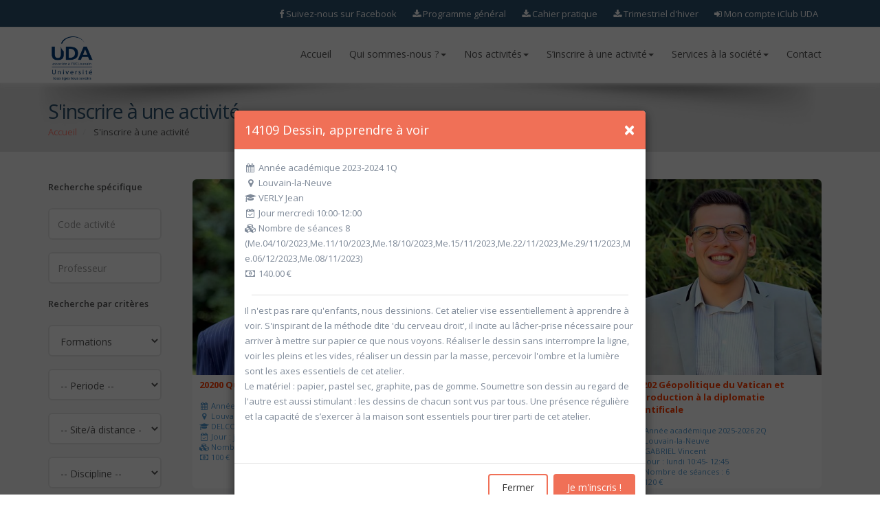

--- FILE ---
content_type: text/html
request_url: https://www.uda-uclouvain.be/page3.asp?ClubID=164&LG=FR&PageGroupeID=432&CategorieEvenement=Cours&ModalFormule=O&EvenementID=24653&EvenementLieuID1=1
body_size: 37595
content:
<!DOCTYPE html>
<!--[if IE 8]>			<html class="ie ie8"> <![endif]-->
<!--[if IE 9]>			<html class="ie ie9"> <![endif]-->
<!--[if gt IE 9]><!-->
<html>
<!--<![endif]-->

<head>

<!-- Google tag (gtag.js) -->
<script async src="https://www.googletagmanager.com/gtag/js?id=G-YZWS6HJGNZ"></script>
<script>
  window.dataLayer = window.dataLayer || [];
  function gtag(){dataLayer.push(arguments);}
  gtag('js', new Date());

  gtag('config', 'G-YZWS6HJGNZ');
</script>

<link rel="apple-touch-icon" sizes="180x180" href="https://www.uda-uclouvain.be/images/upload/164/appletouchicon.png">
<link rel="icon" type="image/png" sizes="32x32" href="https://www.uda-uclouvain.be/images/upload/164/favicon32x32.png">
<link rel="icon" type="image/png" sizes="16x16" href="https://www.uda-uclouvain.be/images/upload/164/favicon16x16.png">
<link rel="mask-icon" href="https://www.uda-uclouvain.be/images/upload/164/safaripinnedtab.svg" color="#5bbad5">
<meta http-equiv="Content-Type" content="text/html; charset=iso-8859-1" />
<title>Université des aînés - UDA UCLouvain - Université Tous âges, tous savoirs</title>
<!--Open Graph StartHere -->
<meta property="og:title" content="" />
<meta property="og:type" content="article" />
<meta property="og:url" content="" />
<meta property="og:image" content="" />
<!--Open Graph End Here -->
<meta name="keywords" content="Université des Aînés, UDA, UCLouvain, formations permanentes, ateliers, cours, conférences, excursions, voyages culturels, visites culturelles, séminaires, préparation à la retraite, retraite, formations, Aînés, Université, Bénévolat, services" />
<meta name="description" content="L'UDA UCLouvain propose plus de 400 cours et ateliers, des conférences hebdomadaires, des visites et voyages culturels, ainsi que des séminaires de préparation à la retraite." />
<meta name="robots" content="index, follow">
<meta name="identifier-url" content="http://www.uda-uclouvain.be/" />
<meta name="Author" content="Thomas Beudels" />


<!-- mobile settings -->
<meta name="viewport" content="width=device-width, maximum-scale=1, initial-scale=1, user-scalable=0" />

<!-- WEB FONTS -->
<link href="https://fonts.googleapis.com/css?family=Open+Sans:300,400,700,800" rel="stylesheet" type="text/css" />

<!-- CORE CSS -->
<link href="/sites/175/assets/plugins/bootstrap/css/bootstrap.min.css" rel="stylesheet" type="text/css" />
<link rel="stylesheet" href="//maxcdn.bootstrapcdn.com/font-awesome/4.4.0/css/font-awesome.min.css">
<link href="/sites/175/assets/plugins/owl-carousel/owl.carousel.css" rel="stylesheet" type="text/css" />
<link href="/sites/175/assets/plugins/owl-carousel/owl.theme.css" rel="stylesheet" type="text/css" />
<link href="/sites/175/assets/plugins/owl-carousel/owl.transitions.css" rel="stylesheet" type="text/css" />
<link href="/sites/175/assets/plugins/magnific-popup/magnific-popup.css" rel="stylesheet" type="text/css" />
<link href="/sites/175/assets/css/animate.css" rel="stylesheet" type="text/css" />
<link href="/sites/175/assets/css/superslides.css" rel="stylesheet" type="text/css" />
  <link rel="stylesheet" href="//code.jquery.com/ui/1.12.1/themes/base/jquery-ui.css">

<!-- THEME CSS -->
<link href="/sites/175/assets/css/essentials.css" rel="stylesheet" type="text/css" />
<link href="/sites/175/assets/css/layout.css" rel="stylesheet" type="text/css" />
<link href="/sites/175/assets/css/layout-responsive.css" rel="stylesheet" type="text/css" />
<link href="/sites/175/assets/css/color_scheme/orange.css" rel="stylesheet" type="text/css" />
<link href="Sites/462/css/style.css" rel="stylesheet" type="text/css" />
<link href="Sites/462/css/style-responsive.css" rel="stylesheet" type="text/css" />
<!-- orange: default style -->
<!--<link id="css_dark_skin" href="/sites/175/assets/css/layout-dark.css" rel="stylesheet" type="text/css" />--><!-- DARK SKIN -->

<!-- Modernizr -->
<script type="text/javascript" src="/sites/175/assets/plugins/modernizr.min.js"></script>

<!-- Mes CSS -->
<style type="text/css">


a, a:hover, .styleSecondColor, .list-icon.color li::before, .item-box-desc small, p.dropcap::first-letter, ul.pagination a, ul.pagination a:hover, ul.pagination li.active .fa, ul.star-rated.styleSecondColor li i, .tp-catpion a, .divider.styleColor .fa {
    color: #559BD2;
}
.bg-color-3 {
	background-color: #ea7066 !important;
}

header#topNav nav ul.nav-main ul.dropdown-menu {
    background-color: #1A2F3F;
}

header#topNav nav ul.nav-main ul.dropdown-menu li:hover > a {
    background-color: #2d516e;
}

header#topNav nav ul.nav-main ul.dropdown-menu > li > a {
    color: #ffffff;
}

header#topHead a
{
color:#fff;
padding-left:10px;
}

header#topHead a:hover
{
color:#559BD2;
}

header#topNav nav ul.nav-main li a
{
color:#555;
font-weight:400;
}

header#topNav nav ul.nav-main li a:hover
{
color:#2D516E;
font-weight:400;
}

header#topHead
{
background-color:#2D516E;
}
.tweet-boxx {
    background: #505b71;
    padding: 20px 15px;
    border-radius: 5px;
    font-size: 14px;
}
</style>
<!-- Fin mes CSS -->

<style type="text/css">
<!--
.item-box {
	margin-bottom: 10px;
        height: 450px;
}
.sticker {
	position: absolute;
	left: 20px;
	top: 20px;
	width: 65px;
	height: 65px;
	border-radius: 100%;
	text-align: center;
	line-height: 65px;
	color: #fff;
	font-weight: 600;
	font-size: 24px;
	cursor: pointer;
	transition: all .3s ease-in-out;
}
.bg-color-3 {
	background-color: #ea7066 !important;
}

/* On screens that are 600px or less, set the background color to olive */
@media screen and (max-width: 600px) {
.item-box {
        height: 500px;
}
}
-->
</style>
</head>
<body>

<script src ="https://form.jotform.com/static/feedback2.js" type="text/javascript"></script><script type="text/javascript">
        var JFL_211042088753351 = new JotformFeedback({
          formId: '211042088753351',
          base: 'https://form.jotform.com/',
          windowTitle: 'Formulaire d inscription à la newsletter de l UDA',
          background: '#FFA500',
          fontColor: '#FFFFFF',
          type: '1',
          height: 630,
          width: 700,
          openOnLoad: false
        });
    </script>

<!-- Available classes for body: boxed , pattern1...pattern10 . Background Image - example add: data-background="/sites/175/assets/images/boxed_background/1.jpg"  --> 
<!-- facebook SDK : start -->
<div id="fb-root"></div>
<script>(function(d, s, id) {
  var js, fjs = d.getElementsByTagName(s)[0];
  if (d.getElementById(id)) return;
  js = d.createElement(s); js.id = id;
  js.src = "//connect.facebook.net/fr_FR/sdk.js#xfbml=1&version=v2.4&appId=115708138774416";
  fjs.parentNode.insertBefore(js, fjs);
}(document, 'script', 'facebook-jssdk'));</script> 
<!-- facebook SDK : end --> 

<!-- Top Bar -->
<header id="topHead">
  <div class="container"> 
    
    <!-- PHONE/EMAIL --> 
    <!--<span class="quick-contact pull-left"> <i class="fa fa-phone"></i> 010 / 47 41 96</a> </span>-->
    <!-- /PHONE/EMAIL --> 
    
    <!-- SIGN IN -->
    <div class="pull-right nav signin-dd">
    <a href="https://www.facebook.com/asbluda" target="_blank"  ><i class="fa fa-facebook"></i><span class="hidden-xs"> Suivez-nous sur Facebook</span></a>
    <a href="https://drive.google.com/file/d/1xNoBGo6Yiv6mNDZu0ZpvPeu2OTUNMZPp/view?usp=sharing" target="_blank"  ><i class="fa fa-download"></i><span class="hidden-xs"> Programme général</span></a>
    <a href="https://drive.google.com/file/d/1OSOfZkG-WNaslKZO7YtDybb0enbKarLP/view?usp=sharing" target="_blank"  ><i class="fa fa-download"></i><span class="hidden-xs"> Cahier pratique</span></a>
    <a href="https://drive.google.com/file/d/1_Rxibuie0aYoS5egXmZjIhyWizTXRh1T/view?usp=sharing" target="_blank"  ><i class="fa fa-download"></i><span class="hidden-xs"> Trimestriel d'hiver</span></a>
    <a href="https://www7.iclub.be/myiclub.asp?ClubID=164&LG=FR" target="_blank"  ><i class="fa fa-sign-in"></i><span class="hidden-xs"> Mon compte iClub UDA</span></a>
    </div>
    <!-- /SIGN IN -->

  </div>
</header>
<!-- /Top Bar --> 

<!-- TOP NAV -->
<header id="topNav" class="topHead"><!-- remove class="topHead" if no topHead used! -->
  <div class="container"> 
    
    <!-- Mobile Menu Button -->
    <button class="btn btn-mobile" data-toggle="collapse" data-target=".nav-main-collapse"> <i class="fa fa-bars"></i> </button>
    
    <!-- Logo text or image --> 
    <a class="logo" href="home3.asp?ClubID=164&LG=FR"> <img src="https://www7.iclub.be/images/upload/164/logouda.png" height="70" /> </a> 
    
    <!-- Top Nav -->
    <div class="navbar-collapse nav-main-collapse collapse pull-right">
      <nav class="nav-main mega-menu">
        <ul class="nav nav-pills nav-main scroll-menu" id="topMain">
          <li class="" id='ok2'><a href="accueil.aspx"  target="_self" class="">Accueil</a></li>
<li class="dropdown"><a href="#" class="dropdown-toggle" data-toggle="dropdown">Qui sommes-nous ?<b class="caret"></b>
</a><ul class="dropdown-menu">
<li class=""><a href="aproposdeluda.aspx"   class="">À propos de l&#8217;UDA</a></li>
<li class=""><a href="lequipe.aspx"   class="">L&#8217;équipe</a></li>
<li class=""><a href="avantagesmembres.aspx"   class="">Avantages membres</a></li></ul>
</li>
<li class="dropdown"><a href="#" class="dropdown-toggle" data-toggle="dropdown">Nos activités<b class="caret"></b>
</a><ul class="dropdown-menu">
<li class=""><a href="conferences.aspx"   class="">Conférences</a></li>
<li class=""><a href="formations.aspx"   class="">Formations</a></li>
<li class=""><a href="sejour_er_2026.aspx"   class="">Échanges et Réflexions</a></li>
<li class=""><a href="escapadesculturelles.aspx"   class="">Escapades culturelles</a></li>
<li class=""><a href="voyagesculturels.aspx"   class="">Voyages culturels</a></li>
<li class=""><a href="preparationalaretraite.aspx"   class="">Préparation à la retraite</a></li>
<li class=""><a href="activitesadistance.aspx"   class="">Activités à distance</a></li>
<li class=""><a href="chequescadeaux.aspx"   class="">Chèques cadeaux</a></li></ul>
</li>
<li class="dropdown"><a href="#" class="dropdown-toggle" data-toggle="dropdown">S&#8217;inscrire à une activité<b class="caret"></b>
</a><ul class="dropdown-menu">
<li class=""><a href="https://www.uda-uclouvain.be/page3.asp?ClubID=164&LG=FR&PageGroupeID=432&CategorieEvenement=Stages"   class="">Conférences</a></li>
<li class=""><a href="https://www.uda-uclouvain.be/page3.asp?CodeInterne=&Search=&ProfID=&CategorieEvenement=Cours&EvenementPeriodeID=&EvenementLieuID=&ActiviteSelectionee=&PageGroupeID=432&ClubID=164&LG=FR&TypeTriListe=1"   class="">Formations</a></li>
<li class=""><a href="sejour_er_2026.aspx"   class="">Échanges et Réflexions</a></li>
<li class=""><a href="https://www.uda-uclouvain.be/page3.asp?ClubID=164&LG=FR&PageGroupeID=432&CategorieEvenement=Evenements"   class="">Escapades culturelles</a></li>
<li class=""><a href="https://www.uda-uclouvain.be/page3.asp?ClubID=164&LG=FR&PageGroupeID=432&CategorieEvenement=Tournois"   class="">Chèques cadeaux</a></li>
<li class=""><a href="https://www.uda-uclouvain.be/voyagesculturels.aspx"   class="">Voyages culturels</a></li></ul>
</li>
<li class="dropdown"><a href="#" class="dropdown-toggle" data-toggle="dropdown">Services à la société<b class="caret"></b>
</a><ul class="dropdown-menu">
<li class=""><a href="aidezlarecherche.aspx"   class="">Aidez la recherche</a></li>
<li class=""><a href="appelauxvolontaires.aspx"   class="">Appel aux volontaires</a></li></ul>
</li>
<li class="" id='ok2'><a href="contact.aspx"  target="_self" class="">Contact</a></li>
 
                   
        </ul>
      </nav>
    </div>
    <!-- /Top Nav --> 
    
  </div>
</header>
<!-- /Top Bar --> 

<!-- TOP NAV -->
<header id="topNav" class="topHead"><!-- remove class="topHead" if no topHead used! -->
  <div class="container"> 
    
    <!-- Mobile Menu Button -->
    <button class="btn btn-mobile" data-toggle="collapse" data-target=".nav-main-collapse"> <i class="fa fa-bars"></i> </button>
    
    <!-- Logo text or image --> 
    <a class="logo" href="home3.asp?ClubID=164&LG=FR"> <img src="https://www7.iclub.be/images/upload/164/logouda.png" height="70" /> </a> 
    
    <!-- Top Nav -->
    <div class="navbar-collapse nav-main-collapse collapse pull-right">
      <nav class="nav-main mega-menu">
        <ul class="nav nav-pills nav-main scroll-menu" id="topMain">
          <li class="" id='ok2'><a href="accueil.aspx"  target="_self" class="">Accueil</a></li>
<li class="dropdown"><a href="#" class="dropdown-toggle" data-toggle="dropdown">Qui sommes-nous ?<b class="caret"></b>
</a><ul class="dropdown-menu">
<li class=""><a href="aproposdeluda.aspx"   class="">À propos de l&#8217;UDA</a></li>
<li class=""><a href="lequipe.aspx"   class="">L&#8217;équipe</a></li>
<li class=""><a href="avantagesmembres.aspx"   class="">Avantages membres</a></li></ul>
</li>
<li class="dropdown"><a href="#" class="dropdown-toggle" data-toggle="dropdown">Nos activités<b class="caret"></b>
</a><ul class="dropdown-menu">
<li class=""><a href="conferences.aspx"   class="">Conférences</a></li>
<li class=""><a href="formations.aspx"   class="">Formations</a></li>
<li class=""><a href="sejour_er_2026.aspx"   class="">Échanges et Réflexions</a></li>
<li class=""><a href="escapadesculturelles.aspx"   class="">Escapades culturelles</a></li>
<li class=""><a href="voyagesculturels.aspx"   class="">Voyages culturels</a></li>
<li class=""><a href="preparationalaretraite.aspx"   class="">Préparation à la retraite</a></li>
<li class=""><a href="activitesadistance.aspx"   class="">Activités à distance</a></li>
<li class=""><a href="chequescadeaux.aspx"   class="">Chèques cadeaux</a></li></ul>
</li>
<li class="dropdown"><a href="#" class="dropdown-toggle" data-toggle="dropdown">S&#8217;inscrire à une activité<b class="caret"></b>
</a><ul class="dropdown-menu">
<li class=""><a href="https://www.uda-uclouvain.be/page3.asp?ClubID=164&LG=FR&PageGroupeID=432&CategorieEvenement=Stages"   class="">Conférences</a></li>
<li class=""><a href="https://www.uda-uclouvain.be/page3.asp?CodeInterne=&Search=&ProfID=&CategorieEvenement=Cours&EvenementPeriodeID=&EvenementLieuID=&ActiviteSelectionee=&PageGroupeID=432&ClubID=164&LG=FR&TypeTriListe=1"   class="">Formations</a></li>
<li class=""><a href="sejour_er_2026.aspx"   class="">Échanges et Réflexions</a></li>
<li class=""><a href="https://www.uda-uclouvain.be/page3.asp?ClubID=164&LG=FR&PageGroupeID=432&CategorieEvenement=Evenements"   class="">Escapades culturelles</a></li>
<li class=""><a href="https://www.uda-uclouvain.be/page3.asp?ClubID=164&LG=FR&PageGroupeID=432&CategorieEvenement=Tournois"   class="">Chèques cadeaux</a></li>
<li class=""><a href="https://www.uda-uclouvain.be/voyagesculturels.aspx"   class="">Voyages culturels</a></li></ul>
</li>
<li class="dropdown"><a href="#" class="dropdown-toggle" data-toggle="dropdown">Services à la société<b class="caret"></b>
</a><ul class="dropdown-menu">
<li class=""><a href="aidezlarecherche.aspx"   class="">Aidez la recherche</a></li>
<li class=""><a href="appelauxvolontaires.aspx"   class="">Appel aux volontaires</a></li></ul>
</li>
<li class="" id='ok2'><a href="contact.aspx"  target="_self" class="">Contact</a></li>
 
                   
        </ul>
      </nav>
    </div>
    <!-- /Top Nav --> 
    
  </div>
</header>
<span id="header_shadow"></span> 
<!-- /TOP NAV --> 

<!-- WRAPPER -->
<div id="wrapper">

<!-- PAGE TITLE -->
<header id="page-title"> <!-- style="background-image:url('../assets/images/demo/parallax_bg.jpg')" --> 
<!--
							Enable only if bright background image used
							<span class="overlay"></span>
						-->

<div class="container">
<h1 style="color:#2D516E;font-weight:400;margin-top:10px;">S'inscrire à une activité</h1>
<ul class="breadcrumb">
<li><a href="home3.asp?ClubID=164&LG=FR">Accueil</a></li>
<li class="active" style="color:#555;"> S'inscrire à une activité</li>
</ul>
</div>
</header>
<section id="portfolio" class="container"> 
<div class="row">
<div class="col-md-2">
<form>
<p style="color:#555;font-weight:600;">Recherche spécifique</p>
<input type="text" class="form-control" name="CodeInterne" value="" placeholder="Code activité">
<br>
<input type="text" id="Search" class="form-control" name="Search" value="" placeholder="Professeur"><input type="hidden" id="ProfID" name="ProfID" value="">
<br>
<p style="color:#555;font-weight:600;">Recherche par critères</p>
  <select onchange='form.submit()' class="form-control" name="CategorieEvenement"><option value=''>-- Catégorie --</option><option value='Stages' >Conférences</option><option value='Cours'  selected>Formations</option><option value='Tournois' >Chèques cadeaux</option><option value='Evenements' >Escapades culturelles</option></select>
<br>

  <select onchange='form.submit()' class="form-control CssPeriodFilter" name="EvenementPeriodeID"><option value=''>-- Periode --</option><option value='2170'>Cours - Année académique 2025-2026 1Q - 01/09/2025-31/12/2025</option>
<option value='2171'>Cours - Année académique 2025-2026 1Q/2Q - 01/09/2025-31/08/2026</option>
<option value='2169'>Cours - Année académique 2025-2026 2Q - 01/01/2026-30/06/2026</option>
</select>
<br>
  <select onchange='form.submit()' class="form-control" name="EvenementLieuID"><option value=''>-- Site/à distance --</option><option value='78'>À distance</option><option value='2'>Bruxelles (Woluwé)</option><option value='1'>Louvain-la-Neuve</option></select>
<br>
<select onchange='form.submit()' class="form-control" name="ActiviteSelectionee"><option value=''>-- Discipline --</option><option value="Activités physiques">Activités physiques</option>
<option value="Actualité">Actualité</option>
<option value="Cinéma">Cinéma</option>
<option value="Climatologie">Climatologie</option>
<option value="Cultures du monde">Cultures du monde</option>
<option value="Développement personnel">Développement personnel</option>
<option value="Economie et Finance">Economie et Finance</option>
<option value="Ecriture">Ecriture</option>
<option value="Égyptologie et Mythologie">Égyptologie et Mythologie</option>
<option value="Expression artistique">Expression artistique</option>
<option value="Généalogie">Généalogie</option>
<option value="Géopolitique">Géopolitique</option>
<option value="Histoire">Histoire</option>
<option value="Histoire de l'art et archéologie">Histoire de l'art et archéologie</option>
<option value="Histoire des religions">Histoire des religions</option>
<option value="Informatique et multimédia">Informatique et multimédia</option>
<option value="Jeux de l'esprit">Jeux de l'esprit</option>
<option value="Langues à Bruxelles">Langues à Bruxelles</option>
<option value="Langues à Louvain-la-Neuve">Langues à Louvain-la-Neuve</option>
<option value="Langues, lettres et cultures">Langues, lettres et cultures</option>
<option value="Mathématiques">Mathématiques</option>
<option value="Médecine">Médecine</option>
<option value="Musicologie">Musicologie</option>
<option value="Nutrition et diététique">Nutrition et diététique</option>
<option value="Oenologie">Oenologie</option>
<option value="Philosophie">Philosophie</option>
<option value="Photographie">Photographie</option>
<option value="Physique et astronomie">Physique et astronomie</option>
<option value="Psychologie">Psychologie</option>
<option value="Sciences de la terre">Sciences de la terre</option>
<option value="Théologie et spiritualité">Théologie et spiritualité</option>
<option value="Thérapies alternatives">Thérapies alternatives</option>
</select>
<br>
<button type="submit" class="btn btn-primary btn-block">Rechercher</button>
<a href="page3.asp?ClubID=164&LG=FR&PageGroupeID=432&LG=FR" class="btn btn-block btn-default">Vider les filtres</a>
<input type="hidden" name="PageGroupeID" value="432">
<input type="hidden" name="ClubID" value="164">
<input type="hidden" name="LG" value="FR">
<input type="hidden" name="TypeTriListe" value="1">
</form>
</div>
<div class="col-md-10">
<!--<div class="alert alert-info" role="alert" style="font-size:14px; line-height:2">Les inscriptions pour l'année académique 2025-2026 seront ouvertes <strong>à partir du mercredi 20 août</strong></div>-->
<ul class="sort-destination isotope" data-sort-id="isotope-list">
<li class="isotope-item col-sm-6 col-md-4 [LESSON_DISCIPLINE]"><!-- item -->
							<div class="item-box">
								<figure>
									<a class="item-hover" href="/page3.asp?ClubID=164&LG=FR&PageGroupeID=432&CategorieEvenement=Cours&ModalFormule=O&EvenementID=32323&EvenementLieuID1=1">
										<span class="overlay color2"></span>
										<span class="inner">
											<span class="block fa fa-plus fsize20"></span>
											<strong>Details</strong> de la formule<br>20200 Qu'est ce que la diplomatie

										</span>
									</a>
									<img class="img-responsive" src="/images/Galleries/../upload/164/gallery/Delcorde_Raoul.jpg"  alt="">
								</figure>
								<div class="item-box-desc">
									<h5 style="color: #FF3D00"><b>20200 Qu'est ce que la diplomatie</b></h5>
									<small class="styleColor"> <i class="fa fa-calendar fa-fw"></i> Année académique 2025-2026 2Q<br>
                                                                        <i class="fa fa-map-marker fa-fw"></i> Louvain-la-Neuve<br>
                                                                        <i class="fa fa-graduation-cap fa-fw"></i> DELCORDE Raoul<br>
                                                                        <i class="fa fa-calendar-check-o fa-fw"></i> Jour : jeudi  10:45- 12:45<br>
                                                                        <i class="fa fa-cubes fa-fw"></i> Nombre de séances : 5 <br>
                                                                        <i class="fa fa-money fa-fw"></i> 100 €</small>
								</div>
							</div>
						</li><li class="isotope-item col-sm-6 col-md-4 [LESSON_DISCIPLINE]"><!-- item -->
							<div class="item-box">
								<figure>
									<a class="item-hover" href="/page3.asp?ClubID=164&LG=FR&PageGroupeID=432&CategorieEvenement=Cours&ModalFormule=O&EvenementID=32348&EvenementLieuID1=1">
										<span class="overlay color2"></span>
										<span class="inner">
											<span class="block fa fa-plus fsize20"></span>
											<strong>Details</strong> de la formule<br>20201 Comprendre les enjeux géopolitiques, deuxième partie

										</span>
									</a>
									<img class="img-responsive" src="/images/Galleries/../upload/164/gallery/Gabriel-Vincent.jpg"  alt="">
								</figure>
								<div class="item-box-desc">
									<h5 style="color: #FF3D00"><b>20201 Comprendre les enjeux géopolitiques, deuxième partie</b></h5>
									<small class="styleColor"> <i class="fa fa-calendar fa-fw"></i> Année académique 2025-2026 2Q<br>
                                                                        <i class="fa fa-map-marker fa-fw"></i> Louvain-la-Neuve<br>
                                                                        <i class="fa fa-graduation-cap fa-fw"></i> GABRIEL Vincent<br>
                                                                        <i class="fa fa-calendar-check-o fa-fw"></i> Jour : mercredi  10:45- 12:45<br>
                                                                        <i class="fa fa-cubes fa-fw"></i> Nombre de séances : 6 <br>
                                                                        <i class="fa fa-money fa-fw"></i> 120 €</small>
								</div>
							</div>
						</li><li class="isotope-item col-sm-6 col-md-4 [LESSON_DISCIPLINE]"><!-- item -->
							<div class="item-box">
								<figure>
									<a class="item-hover" href="/page3.asp?ClubID=164&LG=FR&PageGroupeID=432&CategorieEvenement=Cours&ModalFormule=O&EvenementID=32344&EvenementLieuID1=1">
										<span class="overlay color2"></span>
										<span class="inner">
											<span class="block fa fa-plus fsize20"></span>
											<strong>Details</strong> de la formule<br>20202 Géopolitique du Vatican et introduction à la diplomatie pontificale

										</span>
									</a>
									<img class="img-responsive" src="/images/Galleries/../upload/164/gallery/Gabriel-Vincent.jpg"  alt="">
								</figure>
								<div class="item-box-desc">
									<h5 style="color: #FF3D00"><b>20202 Géopolitique du Vatican et introduction à la diplomatie pontificale</b></h5>
									<small class="styleColor"> <i class="fa fa-calendar fa-fw"></i> Année académique 2025-2026 2Q<br>
                                                                        <i class="fa fa-map-marker fa-fw"></i> Louvain-la-Neuve<br>
                                                                        <i class="fa fa-graduation-cap fa-fw"></i> GABRIEL Vincent<br>
                                                                        <i class="fa fa-calendar-check-o fa-fw"></i> Jour : lundi  10:45- 12:45<br>
                                                                        <i class="fa fa-cubes fa-fw"></i> Nombre de séances : 6 <br>
                                                                        <i class="fa fa-money fa-fw"></i> 120 €</small>
								</div>
							</div>
						</li><li class="isotope-item col-sm-6 col-md-4 [LESSON_DISCIPLINE]"><!-- item -->
							<div class="item-box">
								<figure>
									<a class="item-hover" href="/page3.asp?ClubID=164&LG=FR&PageGroupeID=432&CategorieEvenement=Cours&ModalFormule=O&EvenementID=32416&EvenementLieuID1=1">
										<span class="overlay color2"></span>
										<span class="inner">
											<span class="block fa fa-plus fsize20"></span>
											<strong>Details</strong> de la formule<br>20203 Résistances créatives et dynamiques sociales en Iran

										</span>
									</a>
									<img class="img-responsive" src="/images/Galleries/../upload/164/gallery/Ziaei_Hanieh.jpg"  alt="">
								</figure>
								<div class="item-box-desc">
									<h5 style="color: #FF3D00"><b>20203 Résistances créatives et dynamiques sociales en Iran</b></h5>
									<small class="styleColor"> <i class="fa fa-calendar fa-fw"></i> Année académique 2025-2026 2Q<br>
                                                                        <i class="fa fa-map-marker fa-fw"></i> Louvain-la-Neuve<br>
                                                                        <i class="fa fa-graduation-cap fa-fw"></i> ZIAEI Hanieh<br>
                                                                        <i class="fa fa-calendar-check-o fa-fw"></i> Jour : jeudi  14:00- 16:00<br>
                                                                        <i class="fa fa-cubes fa-fw"></i> Nombre de séances : 4 <br>
                                                                        <i class="fa fa-money fa-fw"></i> 80 €</small>
								</div>
							</div>
						</li><li class="isotope-item col-sm-6 col-md-4 [LESSON_DISCIPLINE]"><!-- item -->
							<div class="item-box">
								<figure>
									<a class="item-hover" href="/page3.asp?ClubID=164&LG=FR&PageGroupeID=432&CategorieEvenement=Cours&ModalFormule=O&EvenementID=32335&EvenementLieuID1=1">
										<span class="overlay color2"></span>
										<span class="inner">
											<span class="block fa fa-plus fsize20"></span>
											<strong>Details</strong> de la formule<br>20204 Le clivage nord-sud à l'épreuve des nouveaux impérialismes

										</span>
									</a>
									<img class="img-responsive" src="/images/Galleries/../upload/164/gallery/Duterme_Bernard.jpg"  alt="">
								</figure>
								<div class="item-box-desc">
									<h5 style="color: #FF3D00"><b>20204 Le clivage nord-sud à l'épreuve des nouveaux impérialismes</b></h5>
									<small class="styleColor"> <i class="fa fa-calendar fa-fw"></i> Année académique 2025-2026 2Q<br>
                                                                        <i class="fa fa-map-marker fa-fw"></i> Louvain-la-Neuve<br>
                                                                        <i class="fa fa-graduation-cap fa-fw"></i> DUTERME Bernard<br>
                                                                        <i class="fa fa-calendar-check-o fa-fw"></i> Jour : jeudi  14:00- 16:00<br>
                                                                        <i class="fa fa-cubes fa-fw"></i> Nombre de séances : 5 <br>
                                                                        <i class="fa fa-money fa-fw"></i> 100 €</small>
								</div>
							</div>
						</li><li class="isotope-item col-sm-6 col-md-4 [LESSON_DISCIPLINE]"><!-- item -->
							<div class="item-box">
								<figure>
									<a class="item-hover" href="/page3.asp?ClubID=164&LG=FR&PageGroupeID=432&CategorieEvenement=Cours&ModalFormule=O&EvenementID=32351&EvenementLieuID1=1">
										<span class="overlay color2"></span>
										<span class="inner">
											<span class="block fa fa-plus fsize20"></span>
											<strong>Details</strong> de la formule<br>20205 La planification patrimoniale (LLN)

										</span>
									</a>
									<img class="img-responsive" src="/images/Galleries/../upload/164/gallery/homans_gregory.jpg"  alt="">
								</figure>
								<div class="item-box-desc">
									<h5 style="color: #FF3D00"><b>20205 La planification patrimoniale (LLN)</b></h5>
									<small class="styleColor"> <i class="fa fa-calendar fa-fw"></i> Année académique 2025-2026 2Q<br>
                                                                        <i class="fa fa-map-marker fa-fw"></i> Louvain-la-Neuve<br>
                                                                        <i class="fa fa-graduation-cap fa-fw"></i> HOMANS Gregory<br>
                                                                        <i class="fa fa-calendar-check-o fa-fw"></i> Jour : jeudi  11:15- 13:15<br>
                                                                        <i class="fa fa-cubes fa-fw"></i> Nombre de séances : 3 <br>
                                                                        <i class="fa fa-money fa-fw"></i> 63 €</small>
								</div>
							</div>
						</li><li class="isotope-item col-sm-6 col-md-4 [LESSON_DISCIPLINE]"><!-- item -->
							<div class="item-box">
								<figure>
									<a class="item-hover" href="/page3.asp?ClubID=164&LG=FR&PageGroupeID=432&CategorieEvenement=Cours&ModalFormule=O&EvenementID=32316&EvenementLieuID1=1">
										<span class="overlay color2"></span>
										<span class="inner">
											<span class="block fa fa-plus fsize20"></span>
											<strong>Details</strong> de la formule<br>20206 La philosophie face aux mutations contemporaines

										</span>
									</a>
									<img class="img-responsive" src="/images/Galleries/../upload/164/gallery/Chabot_Pascal.jpg"  alt="">
								</figure>
								<div class="item-box-desc">
									<h5 style="color: #FF3D00"><b>20206 La philosophie face aux mutations contemporaines</b></h5>
									<small class="styleColor"> <i class="fa fa-calendar fa-fw"></i> Année académique 2025-2026 2Q<br>
                                                                        <i class="fa fa-map-marker fa-fw"></i> Louvain-la-Neuve<br>
                                                                        <i class="fa fa-graduation-cap fa-fw"></i> CHABOT Pascal<br>
                                                                        <i class="fa fa-calendar-check-o fa-fw"></i> Jour : jeudi  10:45- 12:45<br>
                                                                        <i class="fa fa-cubes fa-fw"></i> Nombre de séances : 3 <br>
                                                                        <i class="fa fa-money fa-fw"></i> 63 €</small>
								</div>
							</div>
						</li><li class="isotope-item col-sm-6 col-md-4 [LESSON_DISCIPLINE]"><!-- item -->
							<div class="item-box">
								<figure>
									<a class="item-hover" href="/page3.asp?ClubID=164&LG=FR&PageGroupeID=432&CategorieEvenement=Cours&ModalFormule=O&EvenementID=32319&EvenementLieuID1=1">
										<span class="overlay color2"></span>
										<span class="inner">
											<span class="block fa fa-plus fsize20"></span>
											<strong>Details</strong> de la formule<br>20207 La religion des philosophes (LLN)

										</span>
									</a>
									<img class="img-responsive" src="/images/Galleries/../upload/164/gallery/Collin_Dominique.jpg"  alt="">
								</figure>
								<div class="item-box-desc">
									<h5 style="color: #FF3D00"><b>20207 La religion des philosophes (LLN)</b></h5>
									<small class="styleColor"> <i class="fa fa-calendar fa-fw"></i> Année académique 2025-2026 2Q<br>
                                                                        <i class="fa fa-map-marker fa-fw"></i> Louvain-la-Neuve<br>
                                                                        <i class="fa fa-graduation-cap fa-fw"></i> COLLIN Dominique<br>
                                                                        <i class="fa fa-calendar-check-o fa-fw"></i> Jour : jeudi  10:45- 12:45<br>
                                                                        <i class="fa fa-cubes fa-fw"></i> Nombre de séances : 6 <br>
                                                                        <i class="fa fa-money fa-fw"></i> 120 €</small>
								</div>
							</div>
						</li><li class="isotope-item col-sm-6 col-md-4 [LESSON_DISCIPLINE]"><!-- item -->
							<div class="item-box">
								<figure>
									<a class="item-hover" href="/page3.asp?ClubID=164&LG=FR&PageGroupeID=432&CategorieEvenement=Cours&ModalFormule=O&EvenementID=32320&EvenementLieuID1=1">
										<span class="overlay color2"></span>
										<span class="inner">
											<span class="block fa fa-plus fsize20"></span>
											<strong>Details</strong> de la formule<br>20208 Comprendre notre époque : tout à l'égo !

										</span>
									</a>
									<img class="img-responsive" src="/images/Galleries/../upload/164/gallery/Collin_Dominique.jpg"  alt="">
								</figure>
								<div class="item-box-desc">
									<h5 style="color: #FF3D00"><b>20208 Comprendre notre époque : tout à l'égo !</b></h5>
									<small class="styleColor"> <i class="fa fa-calendar fa-fw"></i> Année académique 2025-2026 2Q<br>
                                                                        <i class="fa fa-map-marker fa-fw"></i> Louvain-la-Neuve<br>
                                                                        <i class="fa fa-graduation-cap fa-fw"></i> COLLIN Dominique<br>
                                                                        <i class="fa fa-calendar-check-o fa-fw"></i> Jour : vendredi  10:45- 12:45<br>
                                                                        <i class="fa fa-cubes fa-fw"></i> Nombre de séances : 6 <br>
                                                                        <i class="fa fa-money fa-fw"></i> 120 €</small>
								</div>
							</div>
						</li><li class="isotope-item col-sm-6 col-md-4 [LESSON_DISCIPLINE]"><!-- item -->
							<div class="item-box">
								<figure>
									<a class="item-hover" href="/page3.asp?ClubID=164&LG=FR&PageGroupeID=432&CategorieEvenement=Cours&ModalFormule=O&EvenementID=32378&EvenementLieuID1=1">
										<span class="overlay color2"></span>
										<span class="inner">
											<span class="block fa fa-plus fsize20"></span>
											<strong>Details</strong> de la formule<br>20209 La philosophie des Upanishad: une approche écologique du vivant humain

										</span>
									</a>
									<img class="img-responsive" src="/images/Galleries/../upload/164/gallery/Monseu Nicola.jpg"  alt="">
								</figure>
								<div class="item-box-desc">
									<h5 style="color: #FF3D00"><b>20209 La philosophie des Upanishad: une approche écologique du vivant humain</b></h5>
									<small class="styleColor"> <i class="fa fa-calendar fa-fw"></i> Année académique 2025-2026 2Q<br>
                                                                        <i class="fa fa-map-marker fa-fw"></i> Louvain-la-Neuve<br>
                                                                        <i class="fa fa-graduation-cap fa-fw"></i> MONSEU Nicolas<br>
                                                                        <i class="fa fa-calendar-check-o fa-fw"></i> Jour : mardi  10:45- 12:45<br>
                                                                        <i class="fa fa-cubes fa-fw"></i> Nombre de séances : 6 <br>
                                                                        <i class="fa fa-money fa-fw"></i> 120 €</small>
								</div>
							</div>
						</li><li class="isotope-item col-sm-6 col-md-4 [LESSON_DISCIPLINE]"><!-- item -->
							<div class="item-box">
								<figure>
									<a class="item-hover" href="/page3.asp?ClubID=164&LG=FR&PageGroupeID=432&CategorieEvenement=Cours&ModalFormule=O&EvenementID=32321&EvenementLieuID1=1">
										<span class="overlay color2"></span>
										<span class="inner">
											<span class="block fa fa-plus fsize20"></span>
											<strong>Details</strong> de la formule<br>20210 A la découverte de l'orthodoxie : spiritualité, traditions et défis actuels

										</span>
									</a>
									<img class="img-responsive" src="/images/Galleries/../upload/164/gallery/D'Aloisio_Christophe.jpg"  alt="">
								</figure>
								<div class="item-box-desc">
									<h5 style="color: #FF3D00"><b>20210 A la découverte de l'orthodoxie : spiritualité, traditions et défis actuels</b></h5>
									<small class="styleColor"> <i class="fa fa-calendar fa-fw"></i> Année académique 2025-2026 2Q<br>
                                                                        <i class="fa fa-map-marker fa-fw"></i> Louvain-la-Neuve<br>
                                                                        <i class="fa fa-graduation-cap fa-fw"></i> D'ALOISIO Christophe<br>
                                                                        <i class="fa fa-calendar-check-o fa-fw"></i> Jour : vendredi  14:00- 16:00<br>
                                                                        <i class="fa fa-cubes fa-fw"></i> Nombre de séances : 4 <br>
                                                                        <i class="fa fa-money fa-fw"></i> 80 €</small>
								</div>
							</div>
						</li><li class="isotope-item col-sm-6 col-md-4 [LESSON_DISCIPLINE]"><!-- item -->
							<div class="item-box">
								<figure>
									<a class="item-hover" href="/page3.asp?ClubID=164&LG=FR&PageGroupeID=432&CategorieEvenement=Cours&ModalFormule=O&EvenementID=32342&EvenementLieuID1=1">
										<span class="overlay color2"></span>
										<span class="inner">
											<span class="block fa fa-plus fsize20"></span>
											<strong>Details</strong> de la formule<br>20211 Que faire avec le Notre Père

										</span>
									</a>
									<img class="img-responsive" src="/images/Galleries/../upload/164/gallery/Focant_Camille.jpg"  alt="">
								</figure>
								<div class="item-box-desc">
									<h5 style="color: #FF3D00"><b>20211 Que faire avec le Notre Père</b></h5>
									<small class="styleColor"> <i class="fa fa-calendar fa-fw"></i> Année académique 2025-2026 2Q<br>
                                                                        <i class="fa fa-map-marker fa-fw"></i> Louvain-la-Neuve<br>
                                                                        <i class="fa fa-graduation-cap fa-fw"></i> FOCANT Camille<br>
                                                                        <i class="fa fa-calendar-check-o fa-fw"></i> Jour : mardi  10:45- 12:45<br>
                                                                        <i class="fa fa-cubes fa-fw"></i> Nombre de séances : 3 <br>
                                                                        <i class="fa fa-money fa-fw"></i> 63 €</small>
								</div>
							</div>
						</li><li class="isotope-item col-sm-6 col-md-4 [LESSON_DISCIPLINE]"><!-- item -->
							<div class="item-box">
								<figure>
									<a class="item-hover" href="/page3.asp?ClubID=164&LG=FR&PageGroupeID=432&CategorieEvenement=Cours&ModalFormule=O&EvenementID=32391&EvenementLieuID1=1">
										<span class="overlay color2"></span>
										<span class="inner">
											<span class="block fa fa-plus fsize20"></span>
											<strong>Details</strong> de la formule<br>20212 Naviguer dans la culture populaire japonaise: des mythes fondateurs au manga contemporain

										</span>
									</a>
									<img class="img-responsive" src="/images/Galleries/../upload/164/gallery/Ponjart_Frederik.jpg"  alt="">
								</figure>
								<div class="item-box-desc">
									<h5 style="color: #FF3D00"><b>20212 Naviguer dans la culture populaire japonaise: des mythes fondateurs au manga contemporain</b></h5>
									<small class="styleColor"> <i class="fa fa-calendar fa-fw"></i> Année académique 2025-2026 2Q<br>
                                                                        <i class="fa fa-map-marker fa-fw"></i> Louvain-la-Neuve<br>
                                                                        <i class="fa fa-graduation-cap fa-fw"></i> PONJAERT Frederik<br>
                                                                        <i class="fa fa-calendar-check-o fa-fw"></i> Jour : mercredi  14:00- 16:00<br>
                                                                        <i class="fa fa-cubes fa-fw"></i> Nombre de séances : 6 <br>
                                                                        <i class="fa fa-money fa-fw"></i> 120 €</small>
								</div>
							</div>
						</li><li class="isotope-item col-sm-6 col-md-4 [LESSON_DISCIPLINE]"><!-- item -->
							<div class="item-box">
								<figure>
									<a class="item-hover" href="/page3.asp?ClubID=164&LG=FR&PageGroupeID=432&CategorieEvenement=Cours&ModalFormule=O&EvenementID=32312&EvenementLieuID1=1">
										<span class="overlay color2"></span>
										<span class="inner">
											<span class="block fa fa-plus fsize20"></span>
											<strong>Details</strong> de la formule<br>20213 Sur les chemins de St Jacques de Compostelle

										</span>
									</a>
									<img class="img-responsive" src="/images/Galleries/../upload/164/gallery/Blanjean_donatienne.jpg"  alt="">
								</figure>
								<div class="item-box-desc">
									<h5 style="color: #FF3D00"><b>20213 Sur les chemins de St Jacques de Compostelle</b></h5>
									<small class="styleColor"> <i class="fa fa-calendar fa-fw"></i> Année académique 2025-2026 2Q<br>
                                                                        <i class="fa fa-map-marker fa-fw"></i> Louvain-la-Neuve<br>
                                                                        <i class="fa fa-graduation-cap fa-fw"></i> BLANJEAN Donatienne<br>
                                                                        <i class="fa fa-calendar-check-o fa-fw"></i> Jour : vendredi  14:00- 16:00<br>
                                                                        <i class="fa fa-cubes fa-fw"></i> Nombre de séances : 8 <br>
                                                                        <i class="fa fa-money fa-fw"></i> 155 €</small>
								</div>
							</div>
						</li><li class="isotope-item col-sm-6 col-md-4 [LESSON_DISCIPLINE]"><!-- item -->
							<div class="item-box">
								<figure>
									<a class="item-hover" href="/page3.asp?ClubID=164&LG=FR&PageGroupeID=432&CategorieEvenement=Cours&ModalFormule=O&EvenementID=32326&EvenementLieuID1=1">
										<span class="overlay color2"></span>
										<span class="inner">
											<span class="block fa fa-plus fsize20"></span>
											<strong>Details</strong> de la formule<br>20214 Rubens II

										</span>
									</a>
									<img class="img-responsive" src="/images/Galleries/../upload/164/gallery/Dubois_Anne.jpg"  alt="">
								</figure>
								<div class="item-box-desc">
									<h5 style="color: #FF3D00"><b>20214 Rubens II</b></h5>
									<small class="styleColor"> <i class="fa fa-calendar fa-fw"></i> Année académique 2025-2026 2Q<br>
                                                                        <i class="fa fa-map-marker fa-fw"></i> Louvain-la-Neuve<br>
                                                                        <i class="fa fa-graduation-cap fa-fw"></i> DUBOIS Anne<br>
                                                                        <i class="fa fa-calendar-check-o fa-fw"></i> Jour : mardi  14:00- 16:00<br>
                                                                        <i class="fa fa-cubes fa-fw"></i> Nombre de séances : 10 <br>
                                                                        <i class="fa fa-money fa-fw"></i> 183 €</small>
								</div>
							</div>
						</li><li class="isotope-item col-sm-6 col-md-4 [LESSON_DISCIPLINE]"><!-- item -->
							<div class="item-box">
								<figure>
									<a class="item-hover" href="/page3.asp?ClubID=164&LG=FR&PageGroupeID=432&CategorieEvenement=Cours&ModalFormule=O&EvenementID=32336&EvenementLieuID1=1">
										<span class="overlay color2"></span>
										<span class="inner">
											<span class="block fa fa-plus fsize20"></span>
											<strong>Details</strong> de la formule<br>20215 Architecture du XXIe siècle, étonnante et époustouflante

										</span>
									</a>
									<img class="img-responsive" src="/images/Galleries/../upload/164/gallery/esteve_sylvie.jpg"  alt="">
								</figure>
								<div class="item-box-desc">
									<h5 style="color: #FF3D00"><b>20215 Architecture du XXIe siècle, étonnante et époustouflante</b></h5>
									<small class="styleColor"> <i class="fa fa-calendar fa-fw"></i> Année académique 2025-2026 2Q<br>
                                                                        <i class="fa fa-map-marker fa-fw"></i> Louvain-la-Neuve<br>
                                                                        <i class="fa fa-graduation-cap fa-fw"></i> ESTÈVE Sylvie<br>
                                                                        <i class="fa fa-calendar-check-o fa-fw"></i> Jour : lundi  14:00- 16:00<br>
                                                                        <i class="fa fa-cubes fa-fw"></i> Nombre de séances : 8 <br>
                                                                        <i class="fa fa-money fa-fw"></i> 155 €</small>
								</div>
							</div>
						</li><li class="isotope-item col-sm-6 col-md-4 [LESSON_DISCIPLINE]"><!-- item -->
							<div class="item-box">
								<figure>
									<a class="item-hover" href="/page3.asp?ClubID=164&LG=FR&PageGroupeID=432&CategorieEvenement=Cours&ModalFormule=O&EvenementID=32393&EvenementLieuID1=1">
										<span class="overlay color2"></span>
										<span class="inner">
											<span class="block fa fa-plus fsize20"></span>
											<strong>Details</strong> de la formule<br>20216 Henry Van de Velde et le Bauhaus: art, industrie et pédagogie

										</span>
									</a>
									<img class="img-responsive" src="/images/Galleries/../upload/164/gallery/Saladé_Kevin.jpg"  alt="">
								</figure>
								<div class="item-box-desc">
									<h5 style="color: #FF3D00"><b>20216 Henry Van de Velde et le Bauhaus: art, industrie et pédagogie</b></h5>
									<small class="styleColor"> <i class="fa fa-calendar fa-fw"></i> Année académique 2025-2026 2Q<br>
                                                                        <i class="fa fa-map-marker fa-fw"></i> Louvain-la-Neuve<br>
                                                                        <i class="fa fa-graduation-cap fa-fw"></i> SALADÉ Kévin<br>
                                                                        <i class="fa fa-calendar-check-o fa-fw"></i> Jour : vendredi  10:45- 12:45<br>
                                                                        <i class="fa fa-cubes fa-fw"></i> Nombre de séances : 6 <br>
                                                                        <i class="fa fa-money fa-fw"></i> 120 €</small>
								</div>
							</div>
						</li><li class="isotope-item col-sm-6 col-md-4 [LESSON_DISCIPLINE]"><!-- item -->
							<div class="item-box">
								<figure>
									<a class="item-hover" href="/page3.asp?ClubID=164&LG=FR&PageGroupeID=432&CategorieEvenement=Cours&ModalFormule=O&EvenementID=32325&EvenementLieuID1=1">
										<span class="overlay color2"></span>
										<span class="inner">
											<span class="block fa fa-plus fsize20"></span>
											<strong>Details</strong> de la formule<br>20217 Les Balkans, l'Europe et la Russie : enjeux et dangers

										</span>
									</a>
									<img class="img-responsive" src="/images/Galleries/../upload/164/gallery/Delpierre_Yves.jpg"  alt="">
								</figure>
								<div class="item-box-desc">
									<h5 style="color: #FF3D00"><b>20217 Les Balkans, l'Europe et la Russie : enjeux et dangers</b></h5>
									<small class="styleColor"> <i class="fa fa-calendar fa-fw"></i> Année académique 2025-2026 2Q<br>
                                                                        <i class="fa fa-map-marker fa-fw"></i> Louvain-la-Neuve<br>
                                                                        <i class="fa fa-graduation-cap fa-fw"></i> DELPIERRE Yves<br>
                                                                        <i class="fa fa-calendar-check-o fa-fw"></i> Jour : mardi  10:45- 12:45<br>
                                                                        <i class="fa fa-cubes fa-fw"></i> Nombre de séances : 5 <br>
                                                                        <i class="fa fa-money fa-fw"></i> 100 €</small>
								</div>
							</div>
						</li><li class="isotope-item col-sm-6 col-md-4 [LESSON_DISCIPLINE]"><!-- item -->
							<div class="item-box">
								<figure>
									<a class="item-hover" href="/page3.asp?ClubID=164&LG=FR&PageGroupeID=432&CategorieEvenement=Cours&ModalFormule=O&EvenementID=32331&EvenementLieuID1=1">
										<span class="overlay color2"></span>
										<span class="inner">
											<span class="block fa fa-plus fsize20"></span>
											<strong>Details</strong> de la formule<br>20218 La Pologne et ses voisins orientaux : une histoire partagée (XIV-XXI siècles)

										</span>
									</a>
									<img class="img-responsive" src="/images/Galleries/../upload/164/gallery/Dunaj_Beata.jpg"  alt="">
								</figure>
								<div class="item-box-desc">
									<h5 style="color: #FF3D00"><b>20218 La Pologne et ses voisins orientaux : une histoire partagée (XIV-XXI siècles)</b></h5>
									<small class="styleColor"> <i class="fa fa-calendar fa-fw"></i> Année académique 2025-2026 2Q<br>
                                                                        <i class="fa fa-map-marker fa-fw"></i> Louvain-la-Neuve<br>
                                                                        <i class="fa fa-graduation-cap fa-fw"></i> DUNAJ Beata<br>
                                                                        <i class="fa fa-calendar-check-o fa-fw"></i> Jour : vendredi  10:45- 12:45<br>
                                                                        <i class="fa fa-cubes fa-fw"></i> Nombre de séances : 3 <br>
                                                                        <i class="fa fa-money fa-fw"></i> 63 €</small>
								</div>
							</div>
						</li><li class="isotope-item col-sm-6 col-md-4 [LESSON_DISCIPLINE]"><!-- item -->
							<div class="item-box">
								<figure>
									<a class="item-hover" href="/page3.asp?ClubID=164&LG=FR&PageGroupeID=432&CategorieEvenement=Cours&ModalFormule=O&EvenementID=32388&EvenementLieuID1=1">
										<span class="overlay color2"></span>
										<span class="inner">
											<span class="block fa fa-plus fsize20"></span>
											<strong>Details</strong> de la formule<br>20219 Introduction à l'histoire de la Mésopotamie

										</span>
									</a>
									<img class="img-responsive" src="/images/Galleries/../upload/164/gallery/Polet_Sebastien.jpg"  alt="">
								</figure>
								<div class="item-box-desc">
									<h5 style="color: #FF3D00"><b>20219 Introduction à l'histoire de la Mésopotamie</b></h5>
									<small class="styleColor"> <i class="fa fa-calendar fa-fw"></i> Année académique 2025-2026 2Q<br>
                                                                        <i class="fa fa-map-marker fa-fw"></i> Louvain-la-Neuve<br>
                                                                        <i class="fa fa-graduation-cap fa-fw"></i> POLET Sébastien<br>
                                                                        <i class="fa fa-calendar-check-o fa-fw"></i> Jour : lundi  11:15- 13:15<br>
                                                                        <i class="fa fa-cubes fa-fw"></i> Nombre de séances : 10 <br>
                                                                        <i class="fa fa-money fa-fw"></i> 183 €</small>
								</div>
							</div>
						</li><li class="isotope-item col-sm-6 col-md-4 [LESSON_DISCIPLINE]"><!-- item -->
							<div class="item-box">
								<figure>
									<a class="item-hover" href="/page3.asp?ClubID=164&LG=FR&PageGroupeID=432&CategorieEvenement=Cours&ModalFormule=O&EvenementID=32386&EvenementLieuID1=1">
										<span class="overlay color2"></span>
										<span class="inner">
											<span class="block fa fa-plus fsize20"></span>
											<strong>Details</strong> de la formule<br>20220 Les Pharaons noirs: début d'un nouvel âge d'or de l'Egypte

										</span>
									</a>
									<img class="img-responsive" src="/images/Galleries/../upload/164/gallery/Polet_Sebastien.jpg"  alt="">
								</figure>
								<div class="item-box-desc">
									<h5 style="color: #FF3D00"><b>20220 Les Pharaons noirs: début d'un nouvel âge d'or de l'Egypte</b></h5>
									<small class="styleColor"> <i class="fa fa-calendar fa-fw"></i> Année académique 2025-2026 2Q<br>
                                                                        <i class="fa fa-map-marker fa-fw"></i> Louvain-la-Neuve<br>
                                                                        <i class="fa fa-graduation-cap fa-fw"></i> POLET Sébastien<br>
                                                                        <i class="fa fa-calendar-check-o fa-fw"></i> Jour : lundi  09:00- 11:00<br>
                                                                        <i class="fa fa-cubes fa-fw"></i> Nombre de séances : 10 <br>
                                                                        <i class="fa fa-money fa-fw"></i> 183 €</small>
								</div>
							</div>
						</li><li class="isotope-item col-sm-6 col-md-4 [LESSON_DISCIPLINE]"><!-- item -->
							<div class="item-box">
								<figure>
									<a class="item-hover" href="/page3.asp?ClubID=164&LG=FR&PageGroupeID=432&CategorieEvenement=Cours&ModalFormule=O&EvenementID=32313&EvenementLieuID1=1">
										<span class="overlay color2"></span>
										<span class="inner">
											<span class="block fa fa-plus fsize20"></span>
											<strong>Details</strong> de la formule<br>20221 Vienne et ses artistes musiciens, peintres, architectes, écrivains

										</span>
									</a>
									<img class="img-responsive" src="/images/Galleries/../upload/164/gallery/Bourguignon_Jacqueline.jpg"  alt="">
								</figure>
								<div class="item-box-desc">
									<h5 style="color: #FF3D00"><b>20221 Vienne et ses artistes musiciens, peintres, architectes, écrivains</b></h5>
									<small class="styleColor"> <i class="fa fa-calendar fa-fw"></i> Année académique 2025-2026 2Q<br>
                                                                        <i class="fa fa-map-marker fa-fw"></i> Louvain-la-Neuve<br>
                                                                        <i class="fa fa-graduation-cap fa-fw"></i> BOURGUIGNON Jacqueline<br>
                                                                        <i class="fa fa-calendar-check-o fa-fw"></i> Jour : jeudi  10:00- 12:30<br>
                                                                        <i class="fa fa-cubes fa-fw"></i> Nombre de séances : 6 <br>
                                                                        <i class="fa fa-money fa-fw"></i> 150 €</small>
								</div>
							</div>
						</li><li class="isotope-item col-sm-6 col-md-4 [LESSON_DISCIPLINE]"><!-- item -->
							<div class="item-box">
								<figure>
									<a class="item-hover" href="/page3.asp?ClubID=164&LG=FR&PageGroupeID=432&CategorieEvenement=Cours&ModalFormule=O&EvenementID=32322&EvenementLieuID1=1">
										<span class="overlay color2"></span>
										<span class="inner">
											<span class="block fa fa-plus fsize20"></span>
											<strong>Details</strong> de la formule<br>20222 Langues latines, perfectionnement

										</span>
									</a>
									<img class="img-responsive" src="/images/Galleries/../upload/164/gallery/Dapsens_Marion.jpg"  alt="">
								</figure>
								<div class="item-box-desc">
									<h5 style="color: #FF3D00"><b>20222 Langues latines, perfectionnement</b></h5>
									<small class="styleColor"> <i class="fa fa-calendar fa-fw"></i> Année académique 2025-2026 2Q<br>
                                                                        <i class="fa fa-map-marker fa-fw"></i> Louvain-la-Neuve<br>
                                                                        <i class="fa fa-graduation-cap fa-fw"></i> DAPSENS Marion<br>
                                                                        <i class="fa fa-calendar-check-o fa-fw"></i> Jour : vendredi  14:00- 16:00<br>
                                                                        <i class="fa fa-cubes fa-fw"></i> Nombre de séances : 20 <br>
                                                                        <i class="fa fa-money fa-fw"></i> 250 €</small>
								</div>
							</div>
						</li><li class="isotope-item col-sm-6 col-md-4 [LESSON_DISCIPLINE]"><!-- item -->
							<div class="item-box">
								<figure>
									<a class="item-hover" href="/page3.asp?ClubID=164&LG=FR&PageGroupeID=432&CategorieEvenement=Cours&ModalFormule=O&EvenementID=32318&EvenementLieuID1=1">
										<span class="overlay color2"></span>
										<span class="inner">
											<span class="block fa fa-plus fsize20"></span>
											<strong>Details</strong> de la formule<br>20223 Héroïnes antiques : un autre regard

										</span>
									</a>
									<img class="img-responsive" src="/images/Galleries/../upload/164/gallery/Clesse_Gregory.jpg"  alt="">
								</figure>
								<div class="item-box-desc">
									<h5 style="color: #FF3D00"><b>20223 Héroïnes antiques : un autre regard</b></h5>
									<small class="styleColor"> <i class="fa fa-calendar fa-fw"></i> Année académique 2025-2026 2Q<br>
                                                                        <i class="fa fa-map-marker fa-fw"></i> Louvain-la-Neuve<br>
                                                                        <i class="fa fa-graduation-cap fa-fw"></i> CLESSE Gregory<br>
                                                                        <i class="fa fa-calendar-check-o fa-fw"></i> Jour : mardi  10:00- 16:00<br>
                                                                        <i class="fa fa-cubes fa-fw"></i> Nombre de séances : 1 <br>
                                                                        <i class="fa fa-money fa-fw"></i> 50 €</small>
								</div>
							</div>
						</li><li class="isotope-item col-sm-6 col-md-4 [LESSON_DISCIPLINE]"><!-- item -->
							<div class="item-box">
								<figure>
									<a class="item-hover" href="/page3.asp?ClubID=164&LG=FR&PageGroupeID=432&CategorieEvenement=Cours&ModalFormule=O&EvenementID=32317&EvenementLieuID1=1">
										<span class="overlay color2"></span>
										<span class="inner">
											<span class="block fa fa-plus fsize20"></span>
											<strong>Details</strong> de la formule<br>20224 Explorations manuscrites : une fenêtre sur le Moyen-Age

										</span>
									</a>
									<img class="img-responsive" src="/images/Galleries/../upload/164/gallery/Clesse_Gregory.jpg"  alt="">
								</figure>
								<div class="item-box-desc">
									<h5 style="color: #FF3D00"><b>20224 Explorations manuscrites : une fenêtre sur le Moyen-Age</b></h5>
									<small class="styleColor"> <i class="fa fa-calendar fa-fw"></i> Année académique 2025-2026 2Q<br>
                                                                        <i class="fa fa-map-marker fa-fw"></i> Louvain-la-Neuve<br>
                                                                        <i class="fa fa-graduation-cap fa-fw"></i> CLESSE Gregory<br>
                                                                        <i class="fa fa-calendar-check-o fa-fw"></i> Jour : jeudi  14:00- 16:00<br>
                                                                        <i class="fa fa-cubes fa-fw"></i> Nombre de séances : 4 <br>
                                                                        <i class="fa fa-money fa-fw"></i> 80 €</small>
								</div>
							</div>
						</li><li class="isotope-item col-sm-6 col-md-4 [LESSON_DISCIPLINE]"><!-- item -->
							<div class="item-box">
								<figure>
									<a class="item-hover" href="/page3.asp?ClubID=164&LG=FR&PageGroupeID=432&CategorieEvenement=Cours&ModalFormule=O&EvenementID=32334&EvenementLieuID1=1">
										<span class="overlay color2"></span>
										<span class="inner">
											<span class="block fa fa-plus fsize20"></span>
											<strong>Details</strong> de la formule<br>20226 Histoire du livre de Ruth en hébreu ancien

										</span>
									</a>
									<img class="img-responsive" src="/images/Galleries/../upload/164/gallery/Dupuis_B.jpg"  alt="">
								</figure>
								<div class="item-box-desc">
									<h5 style="color: #FF3D00"><b>20226 Histoire du livre de Ruth en hébreu ancien</b></h5>
									<small class="styleColor"> <i class="fa fa-calendar fa-fw"></i> Année académique 2025-2026 2Q<br>
                                                                        <i class="fa fa-map-marker fa-fw"></i> Louvain-la-Neuve<br>
                                                                        <i class="fa fa-graduation-cap fa-fw"></i> DUPUIS Benoit<br>
                                                                        <i class="fa fa-calendar-check-o fa-fw"></i> Jour : vendredi  10:45- 12:45<br>
                                                                        <i class="fa fa-cubes fa-fw"></i> Nombre de séances : 8 <br>
                                                                        <i class="fa fa-money fa-fw"></i> 155 €</small>
								</div>
							</div>
						</li><li class="isotope-item col-sm-6 col-md-4 [LESSON_DISCIPLINE]"><!-- item -->
							<div class="item-box">
								<figure>
									<a class="item-hover" href="/page3.asp?ClubID=164&LG=FR&PageGroupeID=432&CategorieEvenement=Cours&ModalFormule=O&EvenementID=32365&EvenementLieuID1=1">
										<span class="overlay color2"></span>
										<span class="inner">
											<span class="block fa fa-plus fsize20"></span>
											<strong>Details</strong> de la formule<br>20227 La passion selon Almodovar

										</span>
									</a>
									<img class="img-responsive" src="/images/Galleries/../upload/164/gallery/Lecomte_Olivier.jpg"  alt="">
								</figure>
								<div class="item-box-desc">
									<h5 style="color: #FF3D00"><b>20227 La passion selon Almodovar</b></h5>
									<small class="styleColor"> <i class="fa fa-calendar fa-fw"></i> Année académique 2025-2026 2Q<br>
                                                                        <i class="fa fa-map-marker fa-fw"></i> Louvain-la-Neuve<br>
                                                                        <i class="fa fa-graduation-cap fa-fw"></i> LECOMTE Olivier<br>
                                                                        <i class="fa fa-calendar-check-o fa-fw"></i> Jour : vendredi  11:15- 13:15<br>
                                                                        <i class="fa fa-cubes fa-fw"></i> Nombre de séances : 5 <br>
                                                                        <i class="fa fa-money fa-fw"></i> 100 €</small>
								</div>
							</div>
						</li><li class="isotope-item col-sm-6 col-md-4 [LESSON_DISCIPLINE]"><!-- item -->
							<div class="item-box">
								<figure>
									<a class="item-hover" href="/page3.asp?ClubID=164&LG=FR&PageGroupeID=432&CategorieEvenement=Cours&ModalFormule=O&EvenementID=32366&EvenementLieuID1=1">
										<span class="overlay color2"></span>
										<span class="inner">
											<span class="block fa fa-plus fsize20"></span>
											<strong>Details</strong> de la formule<br>20228 Clint Eastwood, le franc-tireur

										</span>
									</a>
									<img class="img-responsive" src="/images/Galleries/../upload/164/gallery/Lecomte_Olivier.jpg"  alt="">
								</figure>
								<div class="item-box-desc">
									<h5 style="color: #FF3D00"><b>20228 Clint Eastwood, le franc-tireur</b></h5>
									<small class="styleColor"> <i class="fa fa-calendar fa-fw"></i> Année académique 2025-2026 2Q<br>
                                                                        <i class="fa fa-map-marker fa-fw"></i> Louvain-la-Neuve<br>
                                                                        <i class="fa fa-graduation-cap fa-fw"></i> LECOMTE Olivier<br>
                                                                        <i class="fa fa-calendar-check-o fa-fw"></i> Jour : vendredi  11:15- 13:15<br>
                                                                        <i class="fa fa-cubes fa-fw"></i> Nombre de séances : 7 <br>
                                                                        <i class="fa fa-money fa-fw"></i> 137 €</small>
								</div>
							</div>
						</li><li class="isotope-item col-sm-6 col-md-4 [LESSON_DISCIPLINE]"><!-- item -->
							<div class="item-box">
								<figure>
									<a class="item-hover" href="/page3.asp?ClubID=164&LG=FR&PageGroupeID=432&CategorieEvenement=Cours&ModalFormule=O&EvenementID=32329&EvenementLieuID1=1">
										<span class="overlay color2"></span>
										<span class="inner">
											<span class="block fa fa-plus fsize20"></span>
											<strong>Details</strong> de la formule<br>20229 Généalogie et internet - février

										</span>
									</a>
									<img class="img-responsive" src="/images/Galleries/../upload/164/gallery/Duelz_Alain.jpg"  alt="">
								</figure>
								<div class="item-box-desc">
									<h5 style="color: #FF3D00"><b>20229 Généalogie et internet - février</b></h5>
									<small class="styleColor"> <i class="fa fa-calendar fa-fw"></i> Année académique 2025-2026 2Q<br>
                                                                        <i class="fa fa-map-marker fa-fw"></i> Louvain-la-Neuve<br>
                                                                        <i class="fa fa-graduation-cap fa-fw"></i> DUELZ Alain<br>
                                                                        <i class="fa fa-calendar-check-o fa-fw"></i> Jour : lundi  14:00- 16:00<br>
                                                                        <i class="fa fa-cubes fa-fw"></i> Nombre de séances : 2 <br>
                                                                        <i class="fa fa-money fa-fw"></i> 42 €</small>
								</div>
							</div>
						</li><li class="isotope-item col-sm-6 col-md-4 [LESSON_DISCIPLINE]"><!-- item -->
							<div class="item-box">
								<figure>
									<a class="item-hover" href="/page3.asp?ClubID=164&LG=FR&PageGroupeID=432&CategorieEvenement=Cours&ModalFormule=O&EvenementID=32330&EvenementLieuID1=1">
										<span class="overlay color2"></span>
										<span class="inner">
											<span class="block fa fa-plus fsize20"></span>
											<strong>Details</strong> de la formule<br>20230 Généalogie et internet - mars

										</span>
									</a>
									<img class="img-responsive" src="/images/Galleries/../upload/164/gallery/Duelz_Alain.jpg"  alt="">
								</figure>
								<div class="item-box-desc">
									<h5 style="color: #FF3D00"><b>20230 Généalogie et internet - mars</b></h5>
									<small class="styleColor"> <i class="fa fa-calendar fa-fw"></i> Année académique 2025-2026 2Q<br>
                                                                        <i class="fa fa-map-marker fa-fw"></i> Louvain-la-Neuve<br>
                                                                        <i class="fa fa-graduation-cap fa-fw"></i> DUELZ Alain<br>
                                                                        <i class="fa fa-calendar-check-o fa-fw"></i> Jour : lundi  14:00- 16:00<br>
                                                                        <i class="fa fa-cubes fa-fw"></i> Nombre de séances : 2 <br>
                                                                        <i class="fa fa-money fa-fw"></i> 42 €</small>
								</div>
							</div>
						</li><li class="isotope-item col-sm-6 col-md-4 [LESSON_DISCIPLINE]"><!-- item -->
							<div class="item-box">
								<figure>
									<a class="item-hover" href="/page3.asp?ClubID=164&LG=FR&PageGroupeID=432&CategorieEvenement=Cours&ModalFormule=O&EvenementID=32457&EvenementLieuID1=1">
										<span class="overlay color2"></span>
										<span class="inner">
											<span class="block fa fa-plus fsize20"></span>
											<strong>Details</strong> de la formule<br>20232 L'homme au centre des changements environnementaux globaux

										</span>
									</a>
									<img class="img-responsive" src="/images/Galleries/../upload/164/gallery/Massonnet_Francois.jpg"  alt="">
								</figure>
								<div class="item-box-desc">
									<h5 style="color: #FF3D00"><b>20232 L'homme au centre des changements environnementaux globaux</b></h5>
									<small class="styleColor"> <i class="fa fa-calendar fa-fw"></i> Année académique 2025-2026 2Q<br>
                                                                        <i class="fa fa-map-marker fa-fw"></i> Louvain-la-Neuve<br>
                                                                        <i class="fa fa-graduation-cap fa-fw"></i> MASSONNET François<br>
                                                                        <i class="fa fa-calendar-check-o fa-fw"></i> Jour : mardi  14:00- 16:00<br>
                                                                        <i class="fa fa-cubes fa-fw"></i> Nombre de séances : 6 <br>
                                                                        <i class="fa fa-money fa-fw"></i> 120 €</small>
								</div>
							</div>
						</li><li class="isotope-item col-sm-6 col-md-4 [LESSON_DISCIPLINE]"><!-- item -->
							<div class="item-box">
								<figure>
									<a class="item-hover" href="/page3.asp?ClubID=164&LG=FR&PageGroupeID=432&CategorieEvenement=Cours&ModalFormule=O&EvenementID=32333&EvenementLieuID1=1">
										<span class="overlay color2"></span>
										<span class="inner">
											<span class="block fa fa-plus fsize20"></span>
											<strong>Details</strong> de la formule<br>20233 L'évolution, histoire d'une théorie controversée

										</span>
									</a>
									<img class="img-responsive" src="/images/Galleries/../upload/164/gallery/dupret_marcel_etienne.jpg"  alt="">
								</figure>
								<div class="item-box-desc">
									<h5 style="color: #FF3D00"><b>20233 L'évolution, histoire d'une théorie controversée</b></h5>
									<small class="styleColor"> <i class="fa fa-calendar fa-fw"></i> Année académique 2025-2026 2Q<br>
                                                                        <i class="fa fa-map-marker fa-fw"></i> Louvain-la-Neuve<br>
                                                                        <i class="fa fa-graduation-cap fa-fw"></i> DUPRET Marcel-Etienne<br>
                                                                        <i class="fa fa-calendar-check-o fa-fw"></i> Jour : jeudi  14:00- 16:00<br>
                                                                        <i class="fa fa-cubes fa-fw"></i> Nombre de séances : 4 <br>
                                                                        <i class="fa fa-money fa-fw"></i> 80 €</small>
								</div>
							</div>
						</li><li class="isotope-item col-sm-6 col-md-4 [LESSON_DISCIPLINE]"><!-- item -->
							<div class="item-box">
								<figure>
									<a class="item-hover" href="/page3.asp?ClubID=164&LG=FR&PageGroupeID=432&CategorieEvenement=Cours&ModalFormule=O&EvenementID=32311&EvenementLieuID1=1">
										<span class="overlay color2"></span>
										<span class="inner">
											<span class="block fa fa-plus fsize20"></span>
											<strong>Details</strong> de la formule<br>20234 Ethologie au fil des saisons : printemps-été

										</span>
									</a>
									<img class="img-responsive" src="/images/Galleries/../upload/164/gallery/Baus_Francoise.jpg"  alt="">
								</figure>
								<div class="item-box-desc">
									<h5 style="color: #FF3D00"><b>20234 Ethologie au fil des saisons : printemps-été</b></h5>
									<small class="styleColor"> <i class="fa fa-calendar fa-fw"></i> Année académique 2025-2026 2Q<br>
                                                                        <i class="fa fa-map-marker fa-fw"></i> Louvain-la-Neuve<br>
                                                                        <i class="fa fa-graduation-cap fa-fw"></i> BAUS Françoise<br>
                                                                        <i class="fa fa-calendar-check-o fa-fw"></i> Jour : mardi  09:00- 11:30<br>
                                                                        <i class="fa fa-cubes fa-fw"></i> Nombre de séances : 8 <br>
                                                                        <i class="fa fa-money fa-fw"></i> 183 €</small>
								</div>
							</div>
						</li><li class="isotope-item col-sm-6 col-md-4 [LESSON_DISCIPLINE]"><!-- item -->
							<div class="item-box">
								<figure>
									<a class="item-hover" href="/page3.asp?ClubID=164&LG=FR&PageGroupeID=432&CategorieEvenement=Cours&ModalFormule=O&EvenementID=32412&EvenementLieuID1=1">
										<span class="overlay color2"></span>
										<span class="inner">
											<span class="block fa fa-plus fsize20"></span>
											<strong>Details</strong> de la formule<br>20235 La reconnaissance vocale des oiseaux de nos jardins, chants et cris

										</span>
									</a>
									<img class="img-responsive" src="/images/Galleries/../upload/164/gallery/Verfaillie_Paul.jpg"  alt="">
								</figure>
								<div class="item-box-desc">
									<h5 style="color: #FF3D00"><b>20235 La reconnaissance vocale des oiseaux de nos jardins, chants et cris</b></h5>
									<small class="styleColor"> <i class="fa fa-calendar fa-fw"></i> Année académique 2025-2026 2Q<br>
                                                                        <i class="fa fa-map-marker fa-fw"></i> Louvain-la-Neuve<br>
                                                                        <i class="fa fa-graduation-cap fa-fw"></i> VERFAILLIE Paul<br>
                                                                        <i class="fa fa-calendar-check-o fa-fw"></i> Jour : mardi  10:00- 12:00<br>
                                                                        <i class="fa fa-cubes fa-fw"></i> Nombre de séances : 7 <br>
                                                                        <i class="fa fa-money fa-fw"></i> 137 €</small>
								</div>
							</div>
						</li><li class="isotope-item col-sm-6 col-md-4 [LESSON_DISCIPLINE]"><!-- item -->
							<div class="item-box">
								<figure>
									<a class="item-hover" href="/page3.asp?ClubID=164&LG=FR&PageGroupeID=432&CategorieEvenement=Cours&ModalFormule=O&EvenementID=32455&EvenementLieuID1=1">
										<span class="overlay color2"></span>
										<span class="inner">
											<span class="block fa fa-plus fsize20"></span>
											<strong>Details</strong> de la formule<br>20236 Intergénérationnel - A la découverte de nos oiseaux au printemps (adulte)

										</span>
									</a>
									<img class="img-responsive" src="/images/Galleries/../upload/164/gallery/Verfaillie_Paul.jpg"  alt="">
								</figure>
								<div class="item-box-desc">
									<h5 style="color: #FF3D00"><b>20236 Intergénérationnel - A la découverte de nos oiseaux au printemps (adulte)</b></h5>
									<small class="styleColor"> <i class="fa fa-calendar fa-fw"></i> Année académique 2025-2026 2Q<br>
                                                                        <i class="fa fa-map-marker fa-fw"></i> Louvain-la-Neuve<br>
                                                                        <i class="fa fa-graduation-cap fa-fw"></i> VERFAILLIE Paul<br>
                                                                        <i class="fa fa-calendar-check-o fa-fw"></i> Jour : mercredi  14:00- 16:00<br>
                                                                        <i class="fa fa-cubes fa-fw"></i> Nombre de séances : 2 <br>
                                                                        <i class="fa fa-money fa-fw"></i> 60 €</small>
								</div>
							</div>
						</li><li class="isotope-item col-sm-6 col-md-4 [LESSON_DISCIPLINE]"><!-- item -->
							<div class="item-box">
								<figure>
									<a class="item-hover" href="/page3.asp?ClubID=164&LG=FR&PageGroupeID=432&CategorieEvenement=Cours&ModalFormule=O&EvenementID=32414&EvenementLieuID1=1">
										<span class="overlay color2"></span>
										<span class="inner">
											<span class="block fa fa-plus fsize20"></span>
											<strong>Details</strong> de la formule<br>20237 Intergénérationnel - A la découverte de nos oiseaux au printemps (enfant)

										</span>
									</a>
									<img class="img-responsive" src="/images/Galleries/../upload/164/gallery/Verfaillie_Paul.jpg"  alt="">
								</figure>
								<div class="item-box-desc">
									<h5 style="color: #FF3D00"><b>20237 Intergénérationnel - A la découverte de nos oiseaux au printemps (enfant)</b></h5>
									<small class="styleColor"> <i class="fa fa-calendar fa-fw"></i> Année académique 2025-2026 2Q<br>
                                                                        <i class="fa fa-map-marker fa-fw"></i> Louvain-la-Neuve<br>
                                                                        <i class="fa fa-graduation-cap fa-fw"></i> VERFAILLIE Paul<br>
                                                                        <i class="fa fa-calendar-check-o fa-fw"></i> Jour : mercredi  14:00- 16:00<br>
                                                                        <i class="fa fa-cubes fa-fw"></i> Nombre de séances : 2 <br>
                                                                        <i class="fa fa-money fa-fw"></i> 35 €</small>
								</div>
							</div>
						</li><li class="isotope-item col-sm-6 col-md-4 [LESSON_DISCIPLINE]"><!-- item -->
							<div class="item-box">
								<figure>
									<a class="item-hover" href="/page3.asp?ClubID=164&LG=FR&PageGroupeID=432&CategorieEvenement=Cours&ModalFormule=O&EvenementID=32260&EvenementLieuID1=1">
										<span class="overlay color2"></span>
										<span class="inner">
											<span class="block fa fa-plus fsize20"></span>
											<strong>Details</strong> de la formule<br>20238 Quantique et Astronomie

										</span>
									</a>
									<img class="img-responsive" src="/images/Galleries/../upload/164/gallery/Alvarez_Rodrigo.jpg"  alt="">
								</figure>
								<div class="item-box-desc">
									<h5 style="color: #FF3D00"><b>20238 Quantique et Astronomie</b></h5>
									<small class="styleColor"> <i class="fa fa-calendar fa-fw"></i> Année académique 2025-2026 2Q<br>
                                                                        <i class="fa fa-map-marker fa-fw"></i> Louvain-la-Neuve<br>
                                                                        <i class="fa fa-graduation-cap fa-fw"></i> ALVAREZ Rodrigo<br>
                                                                        <i class="fa fa-calendar-check-o fa-fw"></i> Jour : vendredi  14:00- 16:00<br>
                                                                        <i class="fa fa-cubes fa-fw"></i> Nombre de séances : 5 <br>
                                                                        <i class="fa fa-money fa-fw"></i> 100 €</small>
								</div>
							</div>
						</li><li class="isotope-item col-sm-6 col-md-4 [LESSON_DISCIPLINE]"><!-- item -->
							<div class="item-box">
								<figure>
									<a class="item-hover" href="/page3.asp?ClubID=164&LG=FR&PageGroupeID=432&CategorieEvenement=Cours&ModalFormule=O&EvenementID=32384&EvenementLieuID1=1">
										<span class="overlay color2"></span>
										<span class="inner">
											<span class="block fa fa-plus fsize20"></span>
											<strong>Details</strong> de la formule<br>20239 Mécanique Quantique

										</span>
									</a>
									<img class="img-responsive" src="/images/Galleries/../upload/164/gallery/nardone_pasquale.jpg"  alt="">
								</figure>
								<div class="item-box-desc">
									<h5 style="color: #FF3D00"><b>20239 Mécanique Quantique</b></h5>
									<small class="styleColor"> <i class="fa fa-calendar fa-fw"></i> Année académique 2025-2026 2Q<br>
                                                                        <i class="fa fa-map-marker fa-fw"></i> Louvain-la-Neuve<br>
                                                                        <i class="fa fa-graduation-cap fa-fw"></i> NARDONE Pasquale<br>
                                                                        <i class="fa fa-calendar-check-o fa-fw"></i> Jour : mercredi  14:00- 16:00<br>
                                                                        <i class="fa fa-cubes fa-fw"></i> Nombre de séances : 6 <br>
                                                                        <i class="fa fa-money fa-fw"></i> 120 €</small>
								</div>
							</div>
						</li><li class="isotope-item col-sm-6 col-md-4 [LESSON_DISCIPLINE]"><!-- item -->
							<div class="item-box">
								<figure>
									<a class="item-hover" href="/page3.asp?ClubID=164&LG=FR&PageGroupeID=432&CategorieEvenement=Cours&ModalFormule=O&EvenementID=32349&EvenementLieuID1=1">
										<span class="overlay color2"></span>
										<span class="inner">
											<span class="block fa fa-plus fsize20"></span>
											<strong>Details</strong> de la formule<br>20240 Eclipse solaire totale

										</span>
									</a>
									<img class="img-responsive" src="/images/Galleries/../upload/164/gallery/Hamelinck_Werner.jpg"  alt="">
								</figure>
								<div class="item-box-desc">
									<h5 style="color: #FF3D00"><b>20240 Eclipse solaire totale</b></h5>
									<small class="styleColor"> <i class="fa fa-calendar fa-fw"></i> Année académique 2025-2026 2Q<br>
                                                                        <i class="fa fa-map-marker fa-fw"></i> Louvain-la-Neuve<br>
                                                                        <i class="fa fa-graduation-cap fa-fw"></i> HAMELINCK Werner<br>
                                                                        <i class="fa fa-calendar-check-o fa-fw"></i> Jour : mercredi  14:30- 16:30<br>
                                                                        <i class="fa fa-cubes fa-fw"></i> Nombre de séances : 1 <br>
                                                                        <i class="fa fa-money fa-fw"></i> 21 €</small>
								</div>
							</div>
						</li><li class="isotope-item col-sm-6 col-md-4 [LESSON_DISCIPLINE]"><!-- item -->
							<div class="item-box">
								<figure>
									<a class="item-hover" href="/page3.asp?ClubID=164&LG=FR&PageGroupeID=432&CategorieEvenement=Cours&ModalFormule=O&EvenementID=32355&EvenementLieuID1=1">
										<span class="overlay color2"></span>
										<span class="inner">
											<span class="block fa fa-plus fsize20"></span>
											<strong>Details</strong> de la formule<br>20242 Les Mathématiques, une forme de pensée : abstraction, intuition, esthétique

										</span>
									</a>
									<img class="img-responsive" src="/images/Galleries/../upload/164/gallery/Laloy_Michel.jpg"  alt="">
								</figure>
								<div class="item-box-desc">
									<h5 style="color: #FF3D00"><b>20242 Les Mathématiques, une forme de pensée : abstraction, intuition, esthétique</b></h5>
									<small class="styleColor"> <i class="fa fa-calendar fa-fw"></i> Année académique 2025-2026 2Q<br>
                                                                        <i class="fa fa-map-marker fa-fw"></i> Louvain-la-Neuve<br>
                                                                        <i class="fa fa-graduation-cap fa-fw"></i> LALOY Michel<br>
                                                                        <i class="fa fa-calendar-check-o fa-fw"></i> Jour : vendredi  09:00- 11:00<br>
                                                                        <i class="fa fa-cubes fa-fw"></i> Nombre de séances : 6 <br>
                                                                        <i class="fa fa-money fa-fw"></i> 120 €</small>
								</div>
							</div>
						</li><li class="isotope-item col-sm-6 col-md-4 [LESSON_DISCIPLINE]"><!-- item -->
							<div class="item-box">
								<figure>
									<a class="item-hover" href="/page3.asp?ClubID=164&LG=FR&PageGroupeID=432&CategorieEvenement=Cours&ModalFormule=O&EvenementID=32415&EvenementLieuID1=1">
										<span class="overlay color2"></span>
										<span class="inner">
											<span class="block fa fa-plus fsize20"></span>
											<strong>Details</strong> de la formule<br>20244 L'hypnose au quotidien

										</span>
									</a>
									<img class="img-responsive" src="/images/Galleries/../upload/164/gallery/Zammateo_Nathalie.jpg"  alt="">
								</figure>
								<div class="item-box-desc">
									<h5 style="color: #FF3D00"><b>20244 L'hypnose au quotidien</b></h5>
									<small class="styleColor"> <i class="fa fa-calendar fa-fw"></i> Année académique 2025-2026 2Q<br>
                                                                        <i class="fa fa-map-marker fa-fw"></i> Louvain-la-Neuve<br>
                                                                        <i class="fa fa-graduation-cap fa-fw"></i> ZAMMATTEO Nathalie<br>
                                                                        <i class="fa fa-calendar-check-o fa-fw"></i> Jour : lundi  09:00- 16:30<br>
                                                                        <i class="fa fa-cubes fa-fw"></i> Nombre de séances : 2 <br>
                                                                        <i class="fa fa-money fa-fw"></i> 140 €</small>
								</div>
							</div>
						</li><li class="isotope-item col-sm-6 col-md-4 [LESSON_DISCIPLINE]"><!-- item -->
							<div class="item-box">
								<figure>
									<a class="item-hover" href="/page3.asp?ClubID=164&LG=FR&PageGroupeID=432&CategorieEvenement=Cours&ModalFormule=O&EvenementID=32383&EvenementLieuID1=1">
										<span class="overlay color2"></span>
										<span class="inner">
											<span class="block fa fa-plus fsize20"></span>
											<strong>Details</strong> de la formule<br>20245 Gestion émotionnelle dans le contexte de polycrise

										</span>
									</a>
									<img class="img-responsive" src="/images/Galleries/../upload/164/gallery/Mougiama_Camille.jpg"  alt="">
								</figure>
								<div class="item-box-desc">
									<h5 style="color: #FF3D00"><b>20245 Gestion émotionnelle dans le contexte de polycrise</b></h5>
									<small class="styleColor"> <i class="fa fa-calendar fa-fw"></i> Année académique 2025-2026 2Q<br>
                                                                        <i class="fa fa-map-marker fa-fw"></i> Louvain-la-Neuve<br>
                                                                        <i class="fa fa-graduation-cap fa-fw"></i> ?<br>
                                                                        <i class="fa fa-calendar-check-o fa-fw"></i> Jour : ?  ?- ?<br>
                                                                        <i class="fa fa-cubes fa-fw"></i> Nombre de séances : 3 <br>
                                                                        <i class="fa fa-money fa-fw"></i> 63 €</small>
								</div>
							</div>
						</li><li class="isotope-item col-sm-6 col-md-4 [LESSON_DISCIPLINE]"><!-- item -->
							<div class="item-box">
								<figure>
									<a class="item-hover" href="/page3.asp?ClubID=164&LG=FR&PageGroupeID=432&CategorieEvenement=Cours&ModalFormule=O&EvenementID=32367&EvenementLieuID1=1">
										<span class="overlay color2"></span>
										<span class="inner">
											<span class="block fa fa-plus fsize20"></span>
											<strong>Details</strong> de la formule<br>20246 Aromathérapie niveau 2 : à chaque mal son huile

										</span>
									</a>
									<img class="img-responsive" src="/images/Galleries/../upload/164/gallery/Leonard_Veronique.jpg"  alt="">
								</figure>
								<div class="item-box-desc">
									<h5 style="color: #FF3D00"><b>20246 Aromathérapie niveau 2 : à chaque mal son huile</b></h5>
									<small class="styleColor"> <i class="fa fa-calendar fa-fw"></i> Année académique 2025-2026 2Q<br>
                                                                        <i class="fa fa-map-marker fa-fw"></i> Louvain-la-Neuve<br>
                                                                        <i class="fa fa-graduation-cap fa-fw"></i> LÉONARD Véronique<br>
                                                                        <i class="fa fa-calendar-check-o fa-fw"></i> Jour : jeudi  13:30- 16:00<br>
                                                                        <i class="fa fa-cubes fa-fw"></i> Nombre de séances : 8 <br>
                                                                        <i class="fa fa-money fa-fw"></i> 183 €</small>
								</div>
							</div>
						</li><li class="isotope-item col-sm-6 col-md-4 [LESSON_DISCIPLINE]"><!-- item -->
							<div class="item-box">
								<figure>
									<a class="item-hover" href="/page3.asp?ClubID=164&LG=FR&PageGroupeID=432&CategorieEvenement=Cours&ModalFormule=O&EvenementID=32369&EvenementLieuID1=1">
										<span class="overlay color2"></span>
										<span class="inner">
											<span class="block fa fa-plus fsize20"></span>
											<strong>Details</strong> de la formule<br>20247 Aromathérapie niveau 3 : émotions, quand les huiles essentielles s'en mêlent

										</span>
									</a>
									<img class="img-responsive" src="/images/Galleries/../upload/164/gallery/Leonard_Veronique.jpg"  alt="">
								</figure>
								<div class="item-box-desc">
									<h5 style="color: #FF3D00"><b>20247 Aromathérapie niveau 3 : émotions, quand les huiles essentielles s'en mêlent</b></h5>
									<small class="styleColor"> <i class="fa fa-calendar fa-fw"></i> Année académique 2025-2026 2Q<br>
                                                                        <i class="fa fa-map-marker fa-fw"></i> Louvain-la-Neuve<br>
                                                                        <i class="fa fa-graduation-cap fa-fw"></i> LÉONARD Véronique<br>
                                                                        <i class="fa fa-calendar-check-o fa-fw"></i> Jour : jeudi  13:30- 16:00<br>
                                                                        <i class="fa fa-cubes fa-fw"></i> Nombre de séances : 8 <br>
                                                                        <i class="fa fa-money fa-fw"></i> 183 €</small>
								</div>
							</div>
						</li><li class="isotope-item col-sm-6 col-md-4 [LESSON_DISCIPLINE]"><!-- item -->
							<div class="item-box">
								<figure>
									<a class="item-hover" href="/page3.asp?ClubID=164&LG=FR&PageGroupeID=432&CategorieEvenement=Cours&ModalFormule=O&EvenementID=32407&EvenementLieuID1=1">
										<span class="overlay color2"></span>
										<span class="inner">
											<span class="block fa fa-plus fsize20"></span>
											<strong>Details</strong> de la formule<br>20248 L'art de comprendre et communiquer avec les animaux

										</span>
									</a>
									<img class="img-responsive" src="/images/Galleries/../upload/164/gallery/Thiebauld_Anne.jpg"  alt="">
								</figure>
								<div class="item-box-desc">
									<h5 style="color: #FF3D00"><b>20248 L'art de comprendre et communiquer avec les animaux</b></h5>
									<small class="styleColor"> <i class="fa fa-calendar fa-fw"></i> Année académique 2025-2026 2Q<br>
                                                                        <i class="fa fa-map-marker fa-fw"></i> Louvain-la-Neuve<br>
                                                                        <i class="fa fa-graduation-cap fa-fw"></i> THIEBAULD Anne<br>
                                                                        <i class="fa fa-calendar-check-o fa-fw"></i> Jour : mercredi  10:45- 12:45<br>
                                                                        <i class="fa fa-cubes fa-fw"></i> Nombre de séances : 9 <br>
                                                                        <i class="fa fa-money fa-fw"></i> 170 €</small>
								</div>
							</div>
						</li><li class="isotope-item col-sm-6 col-md-4 [LESSON_DISCIPLINE]"><!-- item -->
							<div class="item-box">
								<figure>
									<a class="item-hover" href="/page3.asp?ClubID=164&LG=FR&PageGroupeID=432&CategorieEvenement=Cours&ModalFormule=O&EvenementID=32419&EvenementLieuID1=1">
										<span class="overlay color2"></span>
										<span class="inner">
											<span class="block fa fa-plus fsize20"></span>
											<strong>Details</strong> de la formule<br>20249 Conscientisation corporelle - Juin LLN

										</span>
									</a>
									<img class="img-responsive" src="/images/Galleries/../upload/164/gallery/Lombaerde_Eliane.jpg"  alt="">
								</figure>
								<div class="item-box-desc">
									<h5 style="color: #FF3D00"><b>20249 Conscientisation corporelle - Juin LLN</b></h5>
									<small class="styleColor"> <i class="fa fa-calendar fa-fw"></i> Année académique 2025-2026 2Q<br>
                                                                        <i class="fa fa-map-marker fa-fw"></i> Louvain-la-Neuve<br>
                                                                        <i class="fa fa-graduation-cap fa-fw"></i> LOMBAERDE Eliane<br>
                                                                        <i class="fa fa-calendar-check-o fa-fw"></i> Jour : vendredi  10:30- 11:30<br>
                                                                        <i class="fa fa-cubes fa-fw"></i> Nombre de séances : 2 <br>
                                                                        <i class="fa fa-money fa-fw"></i> 21 €</small>
								</div>
							</div>
						</li><li class="isotope-item col-sm-6 col-md-4 [LESSON_DISCIPLINE]"><!-- item -->
							<div class="item-box">
								<figure>
									<a class="item-hover" href="/page3.asp?ClubID=164&LG=FR&PageGroupeID=432&CategorieEvenement=Cours&ModalFormule=O&EvenementID=32314&EvenementLieuID1=1">
										<span class="overlay color2"></span>
										<span class="inner">
											<span class="block fa fa-plus fsize20"></span>
											<strong>Details</strong> de la formule<br>20250 La lombalgie : mieux comprendre pour agir sur la santé

										</span>
									</a>
									<img class="img-responsive" src="/images/Galleries/../upload/164/gallery/Braem_Lalit.jpg"  alt="">
								</figure>
								<div class="item-box-desc">
									<h5 style="color: #FF3D00"><b>20250 La lombalgie : mieux comprendre pour agir sur la santé</b></h5>
									<small class="styleColor"> <i class="fa fa-calendar fa-fw"></i> Année académique 2025-2026 2Q<br>
                                                                        <i class="fa fa-map-marker fa-fw"></i> Louvain-la-Neuve<br>
                                                                        <i class="fa fa-graduation-cap fa-fw"></i> BRAEM Lalit Emmanuel<br>
                                                                        <i class="fa fa-calendar-check-o fa-fw"></i> Jour : vendredi  14:00- 16:00<br>
                                                                        <i class="fa fa-cubes fa-fw"></i> Nombre de séances : 5 <br>
                                                                        <i class="fa fa-money fa-fw"></i> 100 €</small>
								</div>
							</div>
						</li><li class="isotope-item col-sm-6 col-md-4 [LESSON_DISCIPLINE]"><!-- item -->
							<div class="item-box">
								<figure>
									<a class="item-hover" href="/page3.asp?ClubID=164&LG=FR&PageGroupeID=432&CategorieEvenement=Cours&ModalFormule=O&EvenementID=32430&EvenementLieuID1=1">
										<span class="overlay color2"></span>
										<span class="inner">
											<span class="block fa fa-plus fsize20"></span>
											<strong>Details</strong> de la formule<br>20251 La mythologie égyptienne, la religion isiaque

										</span>
									</a>
									<img class="img-responsive" src="/images/Galleries/../upload/164/gallery/Constas_Elias.jpg"  alt="">
								</figure>
								<div class="item-box-desc">
									<h5 style="color: #FF3D00"><b>20251 La mythologie égyptienne, la religion isiaque</b></h5>
									<small class="styleColor"> <i class="fa fa-calendar fa-fw"></i> Année académique 2025-2026 2Q<br>
                                                                        <i class="fa fa-map-marker fa-fw"></i> Louvain-la-Neuve<br>
                                                                        <i class="fa fa-graduation-cap fa-fw"></i> CONSTAS Elias<br>
                                                                        <i class="fa fa-calendar-check-o fa-fw"></i> Jour : vendredi  10:45- 12:45<br>
                                                                        <i class="fa fa-cubes fa-fw"></i> Nombre de séances : 4 <br>
                                                                        <i class="fa fa-money fa-fw"></i> 80 €</small>
								</div>
							</div>
						</li><li class="isotope-item col-sm-6 col-md-4 [LESSON_DISCIPLINE]"><!-- item -->
							<div class="item-box">
								<figure>
									<a class="item-hover" href="/page3.asp?ClubID=164&LG=FR&PageGroupeID=432&CategorieEvenement=Cours&ModalFormule=O&EvenementID=32432&EvenementLieuID1=1">
										<span class="overlay color2"></span>
										<span class="inner">
											<span class="block fa fa-plus fsize20"></span>
											<strong>Details</strong> de la formule<br>20252 La mythologie grecque, facteur de démocratie

										</span>
									</a>
									<img class="img-responsive" src="/images/Galleries/../upload/164/gallery/Constas_Elias.jpg"  alt="">
								</figure>
								<div class="item-box-desc">
									<h5 style="color: #FF3D00"><b>20252 La mythologie grecque, facteur de démocratie</b></h5>
									<small class="styleColor"> <i class="fa fa-calendar fa-fw"></i> Année académique 2025-2026 2Q<br>
                                                                        <i class="fa fa-map-marker fa-fw"></i> Louvain-la-Neuve<br>
                                                                        <i class="fa fa-graduation-cap fa-fw"></i> CONSTAS Elias<br>
                                                                        <i class="fa fa-calendar-check-o fa-fw"></i> Jour : vendredi  10:45- 12:45<br>
                                                                        <i class="fa fa-cubes fa-fw"></i> Nombre de séances : 2 <br>
                                                                        <i class="fa fa-money fa-fw"></i> 42 €</small>
								</div>
							</div>
						</li><li class="isotope-item col-sm-6 col-md-4 [LESSON_DISCIPLINE]"><!-- item -->
							<div class="item-box">
								<figure>
									<a class="item-hover" href="/page3.asp?ClubID=164&LG=FR&PageGroupeID=432&CategorieEvenement=Cours&ModalFormule=O&EvenementID=33455&EvenementLieuID1=1">
										<span class="overlay color2"></span>
										<span class="inner">
											<span class="block fa fa-plus fsize20"></span>
											<strong>Details</strong> de la formule<br>20253 La musique en voyage

										</span>
									</a>
									<img class="img-responsive" src="/images/Galleries/../upload/164/gallery/Onkelinx-Jean-Marc.jpg"  alt="">
								</figure>
								<div class="item-box-desc">
									<h5 style="color: #FF3D00"><b>20253 La musique en voyage</b></h5>
									<small class="styleColor"> <i class="fa fa-calendar fa-fw"></i> Année académique 2025-2026 2Q<br>
                                                                        <i class="fa fa-map-marker fa-fw"></i> Louvain-la-Neuve<br>
                                                                        <i class="fa fa-graduation-cap fa-fw"></i> ONKELINX Jean-Marc<br>
                                                                        <i class="fa fa-calendar-check-o fa-fw"></i> Jour : mardi  10:00- 12:00<br>
                                                                        <i class="fa fa-cubes fa-fw"></i> Nombre de séances : 8 <br>
                                                                        <i class="fa fa-money fa-fw"></i> 176 €</small>
								</div>
							</div>
						</li><li class="isotope-item col-sm-6 col-md-4 [LESSON_DISCIPLINE]"><!-- item -->
							<div class="item-box">
								<figure>
									<a class="item-hover" href="/page3.asp?ClubID=164&LG=FR&PageGroupeID=432&CategorieEvenement=Cours&ModalFormule=O&EvenementID=33457&EvenementLieuID1=1">
										<span class="overlay color2"></span>
										<span class="inner">
											<span class="block fa fa-plus fsize20"></span>
											<strong>Details</strong> de la formule<br>20254 Actualité économique et financière

										</span>
									</a>
									<img class="img-responsive" src="/images/Galleries/../upload/164/gallery/LEDENT_Philippe.jpg"  alt="">
								</figure>
								<div class="item-box-desc">
									<h5 style="color: #FF3D00"><b>20254 Actualité économique et financière</b></h5>
									<small class="styleColor"> <i class="fa fa-calendar fa-fw"></i> Année académique 2025-2026 2Q<br>
                                                                        <i class="fa fa-map-marker fa-fw"></i> Louvain-la-Neuve<br>
                                                                        <i class="fa fa-graduation-cap fa-fw"></i> LEDENT Philippe<br>
                                                                        <i class="fa fa-calendar-check-o fa-fw"></i> Jour : mercredi  10:00- 12:00<br>
                                                                        <i class="fa fa-cubes fa-fw"></i> Nombre de séances : 2 <br>
                                                                        <i class="fa fa-money fa-fw"></i> 42 €</small>
								</div>
							</div>
						</li><li class="isotope-item col-sm-6 col-md-4 [LESSON_DISCIPLINE]"><!-- item -->
							<div class="item-box">
								<figure>
									<a class="item-hover" href="/page3.asp?ClubID=164&LG=FR&PageGroupeID=432&CategorieEvenement=Cours&ModalFormule=O&EvenementID=33459&EvenementLieuID1=1">
										<span class="overlay color2"></span>
										<span class="inner">
											<span class="block fa fa-plus fsize20"></span>
											<strong>Details</strong> de la formule<br>20255 Marche vecteur de bien-être

										</span>
									</a>
									<img class="img-responsive" src="/images/Galleries/../upload/164/gallery/Attar_Medhy.jpg"  alt="">
								</figure>
								<div class="item-box-desc">
									<h5 style="color: #FF3D00"><b>20255 Marche vecteur de bien-être</b></h5>
									<small class="styleColor"> <i class="fa fa-calendar fa-fw"></i> Année académique 2025-2026 2Q<br>
                                                                        <i class="fa fa-map-marker fa-fw"></i> Louvain-la-Neuve<br>
                                                                        <i class="fa fa-graduation-cap fa-fw"></i> ATTAR Medhy<br>
                                                                        <i class="fa fa-calendar-check-o fa-fw"></i> Jour : jeudi  09:45- 12:30<br>
                                                                        <i class="fa fa-cubes fa-fw"></i> Nombre de séances : 7 <br>
                                                                        <i class="fa fa-money fa-fw"></i> 135 €</small>
								</div>
							</div>
						</li><li class="isotope-item col-sm-6 col-md-4 [LESSON_DISCIPLINE]"><!-- item -->
							<div class="item-box">
								<figure>
									<a class="item-hover" href="/page3.asp?ClubID=164&LG=FR&PageGroupeID=432&CategorieEvenement=Cours&ModalFormule=O&EvenementID=33460&EvenementLieuID1=1">
										<span class="overlay color2"></span>
										<span class="inner">
											<span class="block fa fa-plus fsize20"></span>
											<strong>Details</strong> de la formule<br>20256 Entre passé soviétique et défis démocratiques

										</span>
									</a>
									<img class="img-responsive" src="/images/Galleries/../upload/164/gallery/Pierson_Ekaterina.jpg"  alt="">
								</figure>
								<div class="item-box-desc">
									<h5 style="color: #FF3D00"><b>20256 Entre passé soviétique et défis démocratiques</b></h5>
									<small class="styleColor"> <i class="fa fa-calendar fa-fw"></i> Année académique 2025-2026 2Q<br>
                                                                        <i class="fa fa-map-marker fa-fw"></i> Louvain-la-Neuve<br>
                                                                        <i class="fa fa-graduation-cap fa-fw"></i> PIERSON-LYZHINA Ekaterina<br>
                                                                        <i class="fa fa-calendar-check-o fa-fw"></i> Jour : lundi  10:45- 12:45<br>
                                                                        <i class="fa fa-cubes fa-fw"></i> Nombre de séances : 10 <br>
                                                                        <i class="fa fa-money fa-fw"></i> 200 €</small>
								</div>
							</div>
						</li><li class="isotope-item col-sm-6 col-md-4 [LESSON_DISCIPLINE]"><!-- item -->
							<div class="item-box">
								<figure>
									<a class="item-hover" href="/page3.asp?ClubID=164&LG=FR&PageGroupeID=432&CategorieEvenement=Cours&ModalFormule=O&EvenementID=33462&EvenementLieuID1=1">
										<span class="overlay color2"></span>
										<span class="inner">
											<span class="block fa fa-plus fsize20"></span>
											<strong>Details</strong> de la formule<br>20257 Sous nos pavés, la plage : 500 millions d'années en Wallonie

										</span>
									</a>
									<img class="img-responsive" src="/images/Galleries/../upload/164/gallery/Boulvain_Frederic.jpg"  alt="">
								</figure>
								<div class="item-box-desc">
									<h5 style="color: #FF3D00"><b>20257 Sous nos pavés, la plage : 500 millions d'années en Wallonie</b></h5>
									<small class="styleColor"> <i class="fa fa-calendar fa-fw"></i> Année académique 2025-2026 2Q<br>
                                                                        <i class="fa fa-map-marker fa-fw"></i> Louvain-la-Neuve<br>
                                                                        <i class="fa fa-graduation-cap fa-fw"></i> BOULVAIN Frédéric<br>
                                                                        <i class="fa fa-calendar-check-o fa-fw"></i> Jour : jeudi  10:45- 12:45<br>
                                                                        <i class="fa fa-cubes fa-fw"></i> Nombre de séances : 6 <br>
                                                                        <i class="fa fa-money fa-fw"></i> 120 €</small>
								</div>
							</div>
						</li><li class="isotope-item col-sm-6 col-md-4 [LESSON_DISCIPLINE]"><!-- item -->
							<div class="item-box">
								<figure>
									<a class="item-hover" href="/page3.asp?ClubID=164&LG=FR&PageGroupeID=432&CategorieEvenement=Cours&ModalFormule=O&EvenementID=34946&EvenementLieuID1=1">
										<span class="overlay color2"></span>
										<span class="inner">
											<span class="block fa fa-plus fsize20"></span>
											<strong>Details</strong> de la formule<br>20258 L'Europe des peintres : petites et grandes

										</span>
									</a>
									<img class="img-responsive" src="/images/Galleries/../upload/164/gallery/De_Rycke_JP.jpg"  alt="">
								</figure>
								<div class="item-box-desc">
									<h5 style="color: #FF3D00"><b>20258 L'Europe des peintres : petites et grandes</b></h5>
									<small class="styleColor"> <i class="fa fa-calendar fa-fw"></i> Année académique 2025-2026 2Q<br>
                                                                        <i class="fa fa-map-marker fa-fw"></i> Louvain-la-Neuve<br>
                                                                        <i class="fa fa-graduation-cap fa-fw"></i> DE RYCKE Jean-Pierre<br>
                                                                        <i class="fa fa-calendar-check-o fa-fw"></i> Jour : vendredi  10:45- 12:45<br>
                                                                        <i class="fa fa-cubes fa-fw"></i> Nombre de séances : 4 <br>
                                                                        <i class="fa fa-money fa-fw"></i> 80 €</small>
								</div>
							</div>
						</li><li class="isotope-item col-sm-6 col-md-4 [LESSON_DISCIPLINE]"><!-- item -->
							<div class="item-box">
								<figure>
									<a class="item-hover" href="/page3.asp?ClubID=164&LG=FR&PageGroupeID=432&CategorieEvenement=Cours&ModalFormule=O&EvenementID=32394&EvenementLieuID1=1">
										<span class="overlay color2"></span>
										<span class="inner">
											<span class="block fa fa-plus fsize20"></span>
											<strong>Details</strong> de la formule<br>20300 Apprendre à utiliser son ordinateur Mac (avancé) (LLN)

										</span>
									</a>
									<img class="img-responsive" src="/images/Galleries/../upload/164/gallery/Super-zen.jpg"  alt="">
								</figure>
								<div class="item-box-desc">
									<h5 style="color: #FF3D00"><b>20300 Apprendre à utiliser son ordinateur Mac (avancé) (LLN)</b></h5>
									<small class="styleColor"> <i class="fa fa-calendar fa-fw"></i> Année académique 2025-2026 2Q<br>
                                                                        <i class="fa fa-map-marker fa-fw"></i> Louvain-la-Neuve<br>
                                                                        <i class="fa fa-graduation-cap fa-fw"></i> SUPER ZEN <br>
                                                                        <i class="fa fa-calendar-check-o fa-fw"></i> Jour : jeudi  08:30- 10:30<br>
                                                                        <i class="fa fa-cubes fa-fw"></i> Nombre de séances : 7 <br>
                                                                        <i class="fa fa-money fa-fw"></i> 165 €</small>
								</div>
							</div>
						</li><li class="isotope-item col-sm-6 col-md-4 [LESSON_DISCIPLINE]"><!-- item -->
							<div class="item-box">
								<figure>
									<a class="item-hover" href="/page3.asp?ClubID=164&LG=FR&PageGroupeID=432&CategorieEvenement=Cours&ModalFormule=O&EvenementID=32404&EvenementLieuID1=1">
										<span class="overlay color2"></span>
										<span class="inner">
											<span class="block fa fa-plus fsize20"></span>
											<strong>Details</strong> de la formule<br>20301 Apprendre à utiliser son ordinateur Windows (avancé) (LLN)

										</span>
									</a>
									<img class="img-responsive" src="/images/Galleries/../upload/164/gallery/Super-zen.jpg"  alt="">
								</figure>
								<div class="item-box-desc">
									<h5 style="color: #FF3D00"><b>20301 Apprendre à utiliser son ordinateur Windows (avancé) (LLN)</b></h5>
									<small class="styleColor"> <i class="fa fa-calendar fa-fw"></i> Année académique 2025-2026 2Q<br>
                                                                        <i class="fa fa-map-marker fa-fw"></i> Louvain-la-Neuve<br>
                                                                        <i class="fa fa-graduation-cap fa-fw"></i> SUPER ZEN <br>
                                                                        <i class="fa fa-calendar-check-o fa-fw"></i> Jour : vendredi  08:30- 10:30<br>
                                                                        <i class="fa fa-cubes fa-fw"></i> Nombre de séances : 7 <br>
                                                                        <i class="fa fa-money fa-fw"></i> 165 €</small>
								</div>
							</div>
						</li><li class="isotope-item col-sm-6 col-md-4 [LESSON_DISCIPLINE]"><!-- item -->
							<div class="item-box">
								<figure>
									<a class="item-hover" href="/page3.asp?ClubID=164&LG=FR&PageGroupeID=432&CategorieEvenement=Cours&ModalFormule=O&EvenementID=32395&EvenementLieuID1=1">
										<span class="overlay color2"></span>
										<span class="inner">
											<span class="block fa fa-plus fsize20"></span>
											<strong>Details</strong> de la formule<br>20302 Maîtriser la gestion de vos finances personnelles en ligne (LLN)

										</span>
									</a>
									<img class="img-responsive" src="/images/Galleries/../upload/164/gallery/Super-zen.jpg"  alt="">
								</figure>
								<div class="item-box-desc">
									<h5 style="color: #FF3D00"><b>20302 Maîtriser la gestion de vos finances personnelles en ligne (LLN)</b></h5>
									<small class="styleColor"> <i class="fa fa-calendar fa-fw"></i> Année académique 2025-2026 2Q<br>
                                                                        <i class="fa fa-map-marker fa-fw"></i> Louvain-la-Neuve<br>
                                                                        <i class="fa fa-graduation-cap fa-fw"></i> SUPER ZEN <br>
                                                                        <i class="fa fa-calendar-check-o fa-fw"></i> Jour : jeudi  10:45- 12:45<br>
                                                                        <i class="fa fa-cubes fa-fw"></i> Nombre de séances : 4 <br>
                                                                        <i class="fa fa-money fa-fw"></i> 130 €</small>
								</div>
							</div>
						</li><li class="isotope-item col-sm-6 col-md-4 [LESSON_DISCIPLINE]"><!-- item -->
							<div class="item-box">
								<figure>
									<a class="item-hover" href="/page3.asp?ClubID=164&LG=FR&PageGroupeID=432&CategorieEvenement=Cours&ModalFormule=O&EvenementID=32397&EvenementLieuID1=1">
										<span class="overlay color2"></span>
										<span class="inner">
											<span class="block fa fa-plus fsize20"></span>
											<strong>Details</strong> de la formule<br>20303 Apprendre à utiliser les services administratifs en ligne (LLN)

										</span>
									</a>
									<img class="img-responsive" src="/images/Galleries/../upload/164/gallery/Super-zen.jpg"  alt="">
								</figure>
								<div class="item-box-desc">
									<h5 style="color: #FF3D00"><b>20303 Apprendre à utiliser les services administratifs en ligne (LLN)</b></h5>
									<small class="styleColor"> <i class="fa fa-calendar fa-fw"></i> Année académique 2025-2026 2Q<br>
                                                                        <i class="fa fa-map-marker fa-fw"></i> Louvain-la-Neuve<br>
                                                                        <i class="fa fa-graduation-cap fa-fw"></i> SUPER ZEN <br>
                                                                        <i class="fa fa-calendar-check-o fa-fw"></i> Jour : vendredi  14:00- 16:00<br>
                                                                        <i class="fa fa-cubes fa-fw"></i> Nombre de séances : 4 <br>
                                                                        <i class="fa fa-money fa-fw"></i> 130 €</small>
								</div>
							</div>
						</li><li class="isotope-item col-sm-6 col-md-4 [LESSON_DISCIPLINE]"><!-- item -->
							<div class="item-box">
								<figure>
									<a class="item-hover" href="/page3.asp?ClubID=164&LG=FR&PageGroupeID=432&CategorieEvenement=Cours&ModalFormule=O&EvenementID=32315&EvenementLieuID1=1">
										<span class="overlay color2"></span>
										<span class="inner">
											<span class="block fa fa-plus fsize20"></span>
											<strong>Details</strong> de la formule<br>20304 Mémoire, histoires et transmissions

										</span>
									</a>
									<img class="img-responsive" src="/images/Galleries/../upload/164/gallery/Breem_Martine.jpg"  alt="">
								</figure>
								<div class="item-box-desc">
									<h5 style="color: #FF3D00"><b>20304 Mémoire, histoires et transmissions</b></h5>
									<small class="styleColor"> <i class="fa fa-calendar fa-fw"></i> Année académique 2025-2026 2Q<br>
                                                                        <i class="fa fa-map-marker fa-fw"></i> Louvain-la-Neuve<br>
                                                                        <i class="fa fa-graduation-cap fa-fw"></i> BREEM Martine Eleonor<br>
                                                                        <i class="fa fa-calendar-check-o fa-fw"></i> Jour : lundi  14:00- 16:00<br>
                                                                        <i class="fa fa-cubes fa-fw"></i> Nombre de séances : 8 <br>
                                                                        <i class="fa fa-money fa-fw"></i> 160 €</small>
								</div>
							</div>
						</li><li class="isotope-item col-sm-6 col-md-4 [LESSON_DISCIPLINE]"><!-- item -->
							<div class="item-box">
								<figure>
									<a class="item-hover" href="/page3.asp?ClubID=164&LG=FR&PageGroupeID=432&CategorieEvenement=Cours&ModalFormule=O&EvenementID=32372&EvenementLieuID1=1">
										<span class="overlay color2"></span>
										<span class="inner">
											<span class="block fa fa-plus fsize20"></span>
											<strong>Details</strong> de la formule<br>20305 La photographie au smartphone (Android) (janvier)

										</span>
									</a>
									<img class="img-responsive" src="/images/Galleries/../upload/164/gallery/letertre_florent.jpg"  alt="">
								</figure>
								<div class="item-box-desc">
									<h5 style="color: #FF3D00"><b>20305 La photographie au smartphone (Android) (janvier)</b></h5>
									<small class="styleColor"> <i class="fa fa-calendar fa-fw"></i> Année académique 2025-2026 2Q<br>
                                                                        <i class="fa fa-map-marker fa-fw"></i> Louvain-la-Neuve<br>
                                                                        <i class="fa fa-graduation-cap fa-fw"></i> LETERTRE Florent<br>
                                                                        <i class="fa fa-calendar-check-o fa-fw"></i> Jour : mardi  10:00- 13:00<br>
                                                                        <i class="fa fa-cubes fa-fw"></i> Nombre de séances : 1 <br>
                                                                        <i class="fa fa-money fa-fw"></i> 38 €</small>
								</div>
							</div>
						</li><li class="isotope-item col-sm-6 col-md-4 [LESSON_DISCIPLINE]"><!-- item -->
							<div class="item-box">
								<figure>
									<a class="item-hover" href="/page3.asp?ClubID=164&LG=FR&PageGroupeID=432&CategorieEvenement=Cours&ModalFormule=O&EvenementID=32377&EvenementLieuID1=1">
										<span class="overlay color2"></span>
										<span class="inner">
											<span class="block fa fa-plus fsize20"></span>
											<strong>Details</strong> de la formule<br>20306 La Photographie au smartphone (Android) (mars)

										</span>
									</a>
									<img class="img-responsive" src="/images/Galleries/../upload/164/gallery/letertre_florent.jpg"  alt="">
								</figure>
								<div class="item-box-desc">
									<h5 style="color: #FF3D00"><b>20306 La Photographie au smartphone (Android) (mars)</b></h5>
									<small class="styleColor"> <i class="fa fa-calendar fa-fw"></i> Année académique 2025-2026 2Q<br>
                                                                        <i class="fa fa-map-marker fa-fw"></i> Louvain-la-Neuve<br>
                                                                        <i class="fa fa-graduation-cap fa-fw"></i> LETERTRE Florent<br>
                                                                        <i class="fa fa-calendar-check-o fa-fw"></i> Jour : mardi  10:00- 13:00<br>
                                                                        <i class="fa fa-cubes fa-fw"></i> Nombre de séances : 1 <br>
                                                                        <i class="fa fa-money fa-fw"></i> 38 €</small>
								</div>
							</div>
						</li><li class="isotope-item col-sm-6 col-md-4 [LESSON_DISCIPLINE]"><!-- item -->
							<div class="item-box">
								<figure>
									<a class="item-hover" href="/page3.asp?ClubID=164&LG=FR&PageGroupeID=432&CategorieEvenement=Cours&ModalFormule=O&EvenementID=34802&EvenementLieuID1=1">
										<span class="overlay color2"></span>
										<span class="inner">
											<span class="block fa fa-plus fsize20"></span>
											<strong>Details</strong> de la formule<br>20307 Mémoire, histoires et transmissions

										</span>
									</a>
									<img class="img-responsive" src="/images/Galleries/../upload/164/gallery/Breem_Martine.jpg"  alt="">
								</figure>
								<div class="item-box-desc">
									<h5 style="color: #FF3D00"><b>20307 Mémoire, histoires et transmissions</b></h5>
									<small class="styleColor"> <i class="fa fa-calendar fa-fw"></i> Année académique 2025-2026 2Q<br>
                                                                        <i class="fa fa-map-marker fa-fw"></i> Louvain-la-Neuve<br>
                                                                        <i class="fa fa-graduation-cap fa-fw"></i> BREEM Martine Eleonor<br>
                                                                        <i class="fa fa-calendar-check-o fa-fw"></i> Jour : lundi  14:00- 16:00<br>
                                                                        <i class="fa fa-cubes fa-fw"></i> Nombre de séances : 8 <br>
                                                                        <i class="fa fa-money fa-fw"></i> 160 €</small>
								</div>
							</div>
						</li><li class="isotope-item col-sm-6 col-md-4 [LESSON_DISCIPLINE]"><!-- item -->
							<div class="item-box">
								<figure>
									<a class="item-hover" href="/page3.asp?ClubID=164&LG=FR&PageGroupeID=432&CategorieEvenement=Cours&ModalFormule=O&EvenementID=32392&EvenementLieuID1=1">
										<span class="overlay color2"></span>
										<span class="inner">
											<span class="block fa fa-plus fsize20"></span>
											<strong>Details</strong> de la formule<br>20308 Adobe Photoshop Lightroom! un incontournable

										</span>
									</a>
									<img class="img-responsive" src="/images/Galleries/../upload/164/gallery/Rousseau_Pierre.jpg"  alt="">
								</figure>
								<div class="item-box-desc">
									<h5 style="color: #FF3D00"><b>20308 Adobe Photoshop Lightroom! un incontournable</b></h5>
									<small class="styleColor"> <i class="fa fa-calendar fa-fw"></i> Année académique 2025-2026 2Q<br>
                                                                        <i class="fa fa-map-marker fa-fw"></i> Louvain-la-Neuve<br>
                                                                        <i class="fa fa-graduation-cap fa-fw"></i> ROUSSEAU Pierre<br>
                                                                        <i class="fa fa-calendar-check-o fa-fw"></i> Jour : mercredi  14:00- 16:00<br>
                                                                        <i class="fa fa-cubes fa-fw"></i> Nombre de séances : 8 <br>
                                                                        <i class="fa fa-money fa-fw"></i> 185 €</small>
								</div>
							</div>
						</li><li class="isotope-item col-sm-6 col-md-4 [LESSON_DISCIPLINE]"><!-- item -->
							<div class="item-box">
								<figure>
									<a class="item-hover" href="/page3.asp?ClubID=164&LG=FR&PageGroupeID=432&CategorieEvenement=Cours&ModalFormule=O&EvenementID=33463&EvenementLieuID1=1">
										<span class="overlay color2"></span>
										<span class="inner">
											<span class="block fa fa-plus fsize20"></span>
											<strong>Details</strong> de la formule<br>20309 Intelligence artificielle : atelier d'initiation à ChatGPT (3&5 juin)

										</span>
									</a>
									<img class="img-responsive" src="/images/Galleries/../upload/164/gallery/Collignon_Jean-Michel.jpg"  alt="">
								</figure>
								<div class="item-box-desc">
									<h5 style="color: #FF3D00"><b>20309 Intelligence artificielle : atelier d'initiation à ChatGPT (3&5 juin)</b></h5>
									<small class="styleColor"> <i class="fa fa-calendar fa-fw"></i> Année académique 2025-2026 2Q<br>
                                                                        <i class="fa fa-map-marker fa-fw"></i> Louvain-la-Neuve<br>
                                                                        <i class="fa fa-graduation-cap fa-fw"></i> COLLIGNON Jean-Michel<br>
                                                                        <i class="fa fa-calendar-check-o fa-fw"></i> Jour : mercredi  09:00- 12:00<br>
                                                                        <i class="fa fa-cubes fa-fw"></i> Nombre de séances : 2 <br>
                                                                        <i class="fa fa-money fa-fw"></i> 80 €</small>
								</div>
							</div>
						</li><li class="isotope-item col-sm-6 col-md-4 [LESSON_DISCIPLINE]"><!-- item -->
							<div class="item-box">
								<figure>
									<a class="item-hover" href="/page3.asp?ClubID=164&LG=FR&PageGroupeID=432&CategorieEvenement=Cours&ModalFormule=O&EvenementID=34949&EvenementLieuID1=1">
										<span class="overlay color2"></span>
										<span class="inner">
											<span class="block fa fa-plus fsize20"></span>
											<strong>Details</strong> de la formule<br>20310 Intelligence artificielle : atelier d'initiation à ChatGPT (10&12 juin)

										</span>
									</a>
									<img class="img-responsive" src="/images/Galleries/../upload/164/gallery/Collignon_Jean-Michel.jpg"  alt="">
								</figure>
								<div class="item-box-desc">
									<h5 style="color: #FF3D00"><b>20310 Intelligence artificielle : atelier d'initiation à ChatGPT (10&12 juin)</b></h5>
									<small class="styleColor"> <i class="fa fa-calendar fa-fw"></i> Année académique 2025-2026 2Q<br>
                                                                        <i class="fa fa-map-marker fa-fw"></i> Louvain-la-Neuve<br>
                                                                        <i class="fa fa-graduation-cap fa-fw"></i> COLLIGNON Jean-Michel<br>
                                                                        <i class="fa fa-calendar-check-o fa-fw"></i> Jour : mercredi  09:00- 12:00<br>
                                                                        <i class="fa fa-cubes fa-fw"></i> Nombre de séances : 2 <br>
                                                                        <i class="fa fa-money fa-fw"></i> 80 €</small>
								</div>
							</div>
						</li><li class="isotope-item col-sm-6 col-md-4 [LESSON_DISCIPLINE]"><!-- item -->
							<div class="item-box">
								<figure>
									<a class="item-hover" href="/page3.asp?ClubID=164&LG=FR&PageGroupeID=432&CategorieEvenement=Cours&ModalFormule=O&EvenementID=34953&EvenementLieuID1=1">
										<span class="overlay color2"></span>
										<span class="inner">
											<span class="block fa fa-plus fsize20"></span>
											<strong>Details</strong> de la formule<br>20311 Je vis, je me souviens, j'écris

										</span>
									</a>
									<img class="img-responsive" src="/images/Galleries/../upload/164/gallery/Mars_Marie Bernadette.jpg"  alt="">
								</figure>
								<div class="item-box-desc">
									<h5 style="color: #FF3D00"><b>20311 Je vis, je me souviens, j'écris</b></h5>
									<small class="styleColor"> <i class="fa fa-calendar fa-fw"></i> Année académique 2025-2026 2Q<br>
                                                                        <i class="fa fa-map-marker fa-fw"></i> Louvain-la-Neuve<br>
                                                                        <i class="fa fa-graduation-cap fa-fw"></i> MARS Marie-Bernadette<br>
                                                                        <i class="fa fa-calendar-check-o fa-fw"></i> Jour : mardi  14:00- 16:00<br>
                                                                        <i class="fa fa-cubes fa-fw"></i> Nombre de séances : 5 <br>
                                                                        <i class="fa fa-money fa-fw"></i> 100 €</small>
								</div>
							</div>
						</li><li class="isotope-item col-sm-6 col-md-4 [LESSON_DISCIPLINE]"><!-- item -->
							<div class="item-box">
								<figure>
									<a class="item-hover" href="/page3.asp?ClubID=164&LG=FR&PageGroupeID=432&CategorieEvenement=Cours&ModalFormule=O&EvenementID=32130&EvenementLieuID1=1">
										<span class="overlay color2"></span>
										<span class="inner">
											<span class="block fa fa-plus fsize20"></span>
											<strong>Details</strong> de la formule<br>20401 Anglais élémentaire A1.2

										</span>
									</a>
									<img class="img-responsive" src="/images/Galleries/../upload/164/gallery/Giraldo_Ferrante_Liliane.jpg"  alt="">
								</figure>
								<div class="item-box-desc">
									<h5 style="color: #FF3D00"><b>20401 Anglais élémentaire A1.2</b></h5>
									<small class="styleColor"> <i class="fa fa-calendar fa-fw"></i> Année académique 2025-2026 1Q/2Q<br>
                                                                        <i class="fa fa-map-marker fa-fw"></i> Louvain-la-Neuve<br>
                                                                        <i class="fa fa-graduation-cap fa-fw"></i> FERRANTE Liliana<br>
                                                                        <i class="fa fa-calendar-check-o fa-fw"></i> Jour : lundi  10:15- 11:45<br>
                                                                        <i class="fa fa-cubes fa-fw"></i> Nombre de séances : 30 <br>
                                                                        <i class="fa fa-money fa-fw"></i> 310 €</small>
								</div>
							</div>
						</li><li class="isotope-item col-sm-6 col-md-4 [LESSON_DISCIPLINE]"><!-- item -->
							<div class="item-box">
								<figure>
									<a class="item-hover" href="/page3.asp?ClubID=164&LG=FR&PageGroupeID=432&CategorieEvenement=Cours&ModalFormule=O&EvenementID=32131&EvenementLieuID1=1">
										<span class="overlay color2"></span>
										<span class="inner">
											<span class="block fa fa-plus fsize20"></span>
											<strong>Details</strong> de la formule<br>20402 Anglais post élémentaire A2

										</span>
									</a>
									<img class="img-responsive" src="/images/Galleries/../upload/164/gallery/Giraldo_Ferrante_Liliane.jpg"  alt="">
								</figure>
								<div class="item-box-desc">
									<h5 style="color: #FF3D00"><b>20402 Anglais post élémentaire A2</b></h5>
									<small class="styleColor"> <i class="fa fa-calendar fa-fw"></i> Année académique 2025-2026 1Q/2Q<br>
                                                                        <i class="fa fa-map-marker fa-fw"></i> Louvain-la-Neuve<br>
                                                                        <i class="fa fa-graduation-cap fa-fw"></i> FERRANTE Liliana<br>
                                                                        <i class="fa fa-calendar-check-o fa-fw"></i> Jour : lundi  12:00- 13:30<br>
                                                                        <i class="fa fa-cubes fa-fw"></i> Nombre de séances : 30 <br>
                                                                        <i class="fa fa-money fa-fw"></i> 310 €</small>
								</div>
							</div>
						</li><li class="isotope-item col-sm-6 col-md-4 [LESSON_DISCIPLINE]"><!-- item -->
							<div class="item-box">
								<figure>
									<a class="item-hover" href="/page3.asp?ClubID=164&LG=FR&PageGroupeID=432&CategorieEvenement=Cours&ModalFormule=O&EvenementID=32132&EvenementLieuID1=1">
										<span class="overlay color2"></span>
										<span class="inner">
											<span class="block fa fa-plus fsize20"></span>
											<strong>Details</strong> de la formule<br>20403 Anglais intermédiaire B1.1

										</span>
									</a>
									<img class="img-responsive" src="/images/Galleries/../upload/164/gallery/Giraldo_Ferrante_Liliane.jpg"  alt="">
								</figure>
								<div class="item-box-desc">
									<h5 style="color: #FF3D00"><b>20403 Anglais intermédiaire B1.1</b></h5>
									<small class="styleColor"> <i class="fa fa-calendar fa-fw"></i> Année académique 2025-2026 1Q/2Q<br>
                                                                        <i class="fa fa-map-marker fa-fw"></i> Louvain-la-Neuve<br>
                                                                        <i class="fa fa-graduation-cap fa-fw"></i> FERRANTE Liliana<br>
                                                                        <i class="fa fa-calendar-check-o fa-fw"></i> Jour : lundi  08:30- 10:00<br>
                                                                        <i class="fa fa-cubes fa-fw"></i> Nombre de séances : 30 <br>
                                                                        <i class="fa fa-money fa-fw"></i> 310 €</small>
								</div>
							</div>
						</li><li class="isotope-item col-sm-6 col-md-4 [LESSON_DISCIPLINE]"><!-- item -->
							<div class="item-box">
								<figure>
									<a class="item-hover" href="/page3.asp?ClubID=164&LG=FR&PageGroupeID=432&CategorieEvenement=Cours&ModalFormule=O&EvenementID=32133&EvenementLieuID1=1">
										<span class="overlay color2"></span>
										<span class="inner">
											<span class="block fa fa-plus fsize20"></span>
											<strong>Details</strong> de la formule<br>20404 Anglais post intermédiaire B1.3

										</span>
									</a>
									<img class="img-responsive" src="/images/Galleries/../upload/164/gallery/Giraldo_Ferrante_Liliane.jpg"  alt="">
								</figure>
								<div class="item-box-desc">
									<h5 style="color: #FF3D00"><b>20404 Anglais post intermédiaire B1.3</b></h5>
									<small class="styleColor"> <i class="fa fa-calendar fa-fw"></i> Année académique 2025-2026 1Q/2Q<br>
                                                                        <i class="fa fa-map-marker fa-fw"></i> Louvain-la-Neuve<br>
                                                                        <i class="fa fa-graduation-cap fa-fw"></i> FERRANTE Liliana<br>
                                                                        <i class="fa fa-calendar-check-o fa-fw"></i> Jour : jeudi  10:15- 11:45<br>
                                                                        <i class="fa fa-cubes fa-fw"></i> Nombre de séances : 30 <br>
                                                                        <i class="fa fa-money fa-fw"></i> 310 €</small>
								</div>
							</div>
						</li><li class="isotope-item col-sm-6 col-md-4 [LESSON_DISCIPLINE]"><!-- item -->
							<div class="item-box">
								<figure>
									<a class="item-hover" href="/page3.asp?ClubID=164&LG=FR&PageGroupeID=432&CategorieEvenement=Cours&ModalFormule=O&EvenementID=32134&EvenementLieuID1=1">
										<span class="overlay color2"></span>
										<span class="inner">
											<span class="block fa fa-plus fsize20"></span>
											<strong>Details</strong> de la formule<br>20405 Anglais avancé B2

										</span>
									</a>
									<img class="img-responsive" src="/images/Galleries/../upload/164/gallery/Formateur_CLL.jpg"  alt="">
								</figure>
								<div class="item-box-desc">
									<h5 style="color: #FF3D00"><b>20405 Anglais avancé B2</b></h5>
									<small class="styleColor"> <i class="fa fa-calendar fa-fw"></i> Année académique 2025-2026 1Q/2Q<br>
                                                                        <i class="fa fa-map-marker fa-fw"></i> Louvain-la-Neuve<br>
                                                                        <i class="fa fa-graduation-cap fa-fw"></i> RAUDZENS Karli<br>
                                                                        <i class="fa fa-calendar-check-o fa-fw"></i> Jour : lundi  10:45- 12:15<br>
                                                                        <i class="fa fa-cubes fa-fw"></i> Nombre de séances : 30 <br>
                                                                        <i class="fa fa-money fa-fw"></i> 310 €</small>
								</div>
							</div>
						</li><li class="isotope-item col-sm-6 col-md-4 [LESSON_DISCIPLINE]"><!-- item -->
							<div class="item-box">
								<figure>
									<a class="item-hover" href="/page3.asp?ClubID=164&LG=FR&PageGroupeID=432&CategorieEvenement=Cours&ModalFormule=O&EvenementID=32135&EvenementLieuID1=1">
										<span class="overlay color2"></span>
										<span class="inner">
											<span class="block fa fa-plus fsize20"></span>
											<strong>Details</strong> de la formule<br>20406 Anglais avancé B2.3

										</span>
									</a>
									<img class="img-responsive" src="/images/Galleries/../upload/164/gallery/Giraldo_Ferrante_Liliane.jpg"  alt="">
								</figure>
								<div class="item-box-desc">
									<h5 style="color: #FF3D00"><b>20406 Anglais avancé B2.3</b></h5>
									<small class="styleColor"> <i class="fa fa-calendar fa-fw"></i> Année académique 2025-2026 1Q/2Q<br>
                                                                        <i class="fa fa-map-marker fa-fw"></i> Louvain-la-Neuve<br>
                                                                        <i class="fa fa-graduation-cap fa-fw"></i> FERRANTE Liliana<br>
                                                                        <i class="fa fa-calendar-check-o fa-fw"></i> Jour : jeudi  08:30- 10:00<br>
                                                                        <i class="fa fa-cubes fa-fw"></i> Nombre de séances : 30 <br>
                                                                        <i class="fa fa-money fa-fw"></i> 360 €</small>
								</div>
							</div>
						</li><li class="isotope-item col-sm-6 col-md-4 [LESSON_DISCIPLINE]"><!-- item -->
							<div class="item-box">
								<figure>
									<a class="item-hover" href="/page3.asp?ClubID=164&LG=FR&PageGroupeID=432&CategorieEvenement=Cours&ModalFormule=O&EvenementID=32136&EvenementLieuID1=1">
										<span class="overlay color2"></span>
										<span class="inner">
											<span class="block fa fa-plus fsize20"></span>
											<strong>Details</strong> de la formule<br>20407 Anglais conversation C1

										</span>
									</a>
									<img class="img-responsive" src="/images/Galleries/../upload/164/gallery/Formateur_CLL.jpg"  alt="">
								</figure>
								<div class="item-box-desc">
									<h5 style="color: #FF3D00"><b>20407 Anglais conversation C1</b></h5>
									<small class="styleColor"> <i class="fa fa-calendar fa-fw"></i> Année académique 2025-2026 1Q/2Q<br>
                                                                        <i class="fa fa-map-marker fa-fw"></i> Louvain-la-Neuve<br>
                                                                        <i class="fa fa-graduation-cap fa-fw"></i> RAUDZENS Karli<br>
                                                                        <i class="fa fa-calendar-check-o fa-fw"></i> Jour : lundi  13:00- 14:30<br>
                                                                        <i class="fa fa-cubes fa-fw"></i> Nombre de séances : 30 <br>
                                                                        <i class="fa fa-money fa-fw"></i> 360 €</small>
								</div>
							</div>
						</li><li class="isotope-item col-sm-6 col-md-4 [LESSON_DISCIPLINE]"><!-- item -->
							<div class="item-box">
								<figure>
									<a class="item-hover" href="/page3.asp?ClubID=164&LG=FR&PageGroupeID=432&CategorieEvenement=Cours&ModalFormule=O&EvenementID=32137&EvenementLieuID1=1">
										<span class="overlay color2"></span>
										<span class="inner">
											<span class="block fa fa-plus fsize20"></span>
											<strong>Details</strong> de la formule<br>20408 Espagnol débutant A0

										</span>
									</a>
									<img class="img-responsive" src="/images/Galleries/../upload/164/gallery/Urrea_Eduardo.jpg"  alt="">
								</figure>
								<div class="item-box-desc">
									<h5 style="color: #FF3D00"><b>20408 Espagnol débutant A0</b></h5>
									<small class="styleColor"> <i class="fa fa-calendar fa-fw"></i> Année académique 2025-2026 1Q/2Q<br>
                                                                        <i class="fa fa-map-marker fa-fw"></i> Louvain-la-Neuve<br>
                                                                        <i class="fa fa-graduation-cap fa-fw"></i> URREA Eduardo<br>
                                                                        <i class="fa fa-calendar-check-o fa-fw"></i> Jour : mardi  16:30- 18:00<br>
                                                                        <i class="fa fa-cubes fa-fw"></i> Nombre de séances : 30 <br>
                                                                        <i class="fa fa-money fa-fw"></i> 310 €</small>
								</div>
							</div>
						</li><li class="isotope-item col-sm-6 col-md-4 [LESSON_DISCIPLINE]"><!-- item -->
							<div class="item-box">
								<figure>
									<a class="item-hover" href="/page3.asp?ClubID=164&LG=FR&PageGroupeID=432&CategorieEvenement=Cours&ModalFormule=O&EvenementID=32138&EvenementLieuID1=1">
										<span class="overlay color2"></span>
										<span class="inner">
											<span class="block fa fa-plus fsize20"></span>
											<strong>Details</strong> de la formule<br>20409 Espagnol élémentaire A1.2

										</span>
									</a>
									<img class="img-responsive" src="/images/Galleries/../upload/164/gallery/Urrea_Eduardo.jpg"  alt="">
								</figure>
								<div class="item-box-desc">
									<h5 style="color: #FF3D00"><b>20409 Espagnol élémentaire A1.2</b></h5>
									<small class="styleColor"> <i class="fa fa-calendar fa-fw"></i> Année académique 2025-2026 1Q/2Q<br>
                                                                        <i class="fa fa-map-marker fa-fw"></i> Louvain-la-Neuve<br>
                                                                        <i class="fa fa-graduation-cap fa-fw"></i> URREA Eduardo<br>
                                                                        <i class="fa fa-calendar-check-o fa-fw"></i> Jour : lundi  16:30- 18:00<br>
                                                                        <i class="fa fa-cubes fa-fw"></i> Nombre de séances : 30 <br>
                                                                        <i class="fa fa-money fa-fw"></i> 310 €</small>
								</div>
							</div>
						</li><li class="isotope-item col-sm-6 col-md-4 [LESSON_DISCIPLINE]"><!-- item -->
							<div class="item-box">
								<figure>
									<a class="item-hover" href="/page3.asp?ClubID=164&LG=FR&PageGroupeID=432&CategorieEvenement=Cours&ModalFormule=O&EvenementID=32139&EvenementLieuID1=1">
										<span class="overlay color2"></span>
										<span class="inner">
											<span class="block fa fa-plus fsize20"></span>
											<strong>Details</strong> de la formule<br>20410 Espagnol pré intermédiaire A2.1

										</span>
									</a>
									<img class="img-responsive" src="/images/Galleries/../upload/164/gallery/Urrea_Eduardo.jpg"  alt="">
								</figure>
								<div class="item-box-desc">
									<h5 style="color: #FF3D00"><b>20410 Espagnol pré intermédiaire A2.1</b></h5>
									<small class="styleColor"> <i class="fa fa-calendar fa-fw"></i> Année académique 2025-2026 1Q/2Q<br>
                                                                        <i class="fa fa-map-marker fa-fw"></i> Louvain-la-Neuve<br>
                                                                        <i class="fa fa-graduation-cap fa-fw"></i> URREA Eduardo<br>
                                                                        <i class="fa fa-calendar-check-o fa-fw"></i> Jour : lundi  13:00- 14:30<br>
                                                                        <i class="fa fa-cubes fa-fw"></i> Nombre de séances : 30 <br>
                                                                        <i class="fa fa-money fa-fw"></i> 310 €</small>
								</div>
							</div>
						</li><li class="isotope-item col-sm-6 col-md-4 [LESSON_DISCIPLINE]"><!-- item -->
							<div class="item-box">
								<figure>
									<a class="item-hover" href="/page3.asp?ClubID=164&LG=FR&PageGroupeID=432&CategorieEvenement=Cours&ModalFormule=O&EvenementID=32140&EvenementLieuID1=1">
										<span class="overlay color2"></span>
										<span class="inner">
											<span class="block fa fa-plus fsize20"></span>
											<strong>Details</strong> de la formule<br>20411 Espagnol pré intermédiaire A2.2

										</span>
									</a>
									<img class="img-responsive" src="/images/Galleries/../upload/164/gallery/Urrea_Eduardo.jpg"  alt="">
								</figure>
								<div class="item-box-desc">
									<h5 style="color: #FF3D00"><b>20411 Espagnol pré intermédiaire A2.2</b></h5>
									<small class="styleColor"> <i class="fa fa-calendar fa-fw"></i> Année académique 2025-2026 1Q/2Q<br>
                                                                        <i class="fa fa-map-marker fa-fw"></i> Louvain-la-Neuve<br>
                                                                        <i class="fa fa-graduation-cap fa-fw"></i> URREA Eduardo<br>
                                                                        <i class="fa fa-calendar-check-o fa-fw"></i> Jour : lundi  14:45- 16:15<br>
                                                                        <i class="fa fa-cubes fa-fw"></i> Nombre de séances : 30 <br>
                                                                        <i class="fa fa-money fa-fw"></i> 310 €</small>
								</div>
							</div>
						</li><li class="isotope-item col-sm-6 col-md-4 [LESSON_DISCIPLINE]"><!-- item -->
							<div class="item-box">
								<figure>
									<a class="item-hover" href="/page3.asp?ClubID=164&LG=FR&PageGroupeID=432&CategorieEvenement=Cours&ModalFormule=O&EvenementID=32141&EvenementLieuID1=1">
										<span class="overlay color2"></span>
										<span class="inner">
											<span class="block fa fa-plus fsize20"></span>
											<strong>Details</strong> de la formule<br>20412 Espagnol pré intermédiaire B1.1

										</span>
									</a>
									<img class="img-responsive" src="/images/Galleries/../upload/164/gallery/Urrea_Eduardo.jpg"  alt="">
								</figure>
								<div class="item-box-desc">
									<h5 style="color: #FF3D00"><b>20412 Espagnol pré intermédiaire B1.1</b></h5>
									<small class="styleColor"> <i class="fa fa-calendar fa-fw"></i> Année académique 2025-2026 1Q/2Q<br>
                                                                        <i class="fa fa-map-marker fa-fw"></i> Louvain-la-Neuve<br>
                                                                        <i class="fa fa-graduation-cap fa-fw"></i> URREA Eduardo<br>
                                                                        <i class="fa fa-calendar-check-o fa-fw"></i> Jour : lundi  09:00- 10:30<br>
                                                                        <i class="fa fa-cubes fa-fw"></i> Nombre de séances : 30 <br>
                                                                        <i class="fa fa-money fa-fw"></i> 310 €</small>
								</div>
							</div>
						</li><li class="isotope-item col-sm-6 col-md-4 [LESSON_DISCIPLINE]"><!-- item -->
							<div class="item-box">
								<figure>
									<a class="item-hover" href="/page3.asp?ClubID=164&LG=FR&PageGroupeID=432&CategorieEvenement=Cours&ModalFormule=O&EvenementID=32185&EvenementLieuID1=1">
										<span class="overlay color2"></span>
										<span class="inner">
											<span class="block fa fa-plus fsize20"></span>
											<strong>Details</strong> de la formule<br>20413 Espagnol intermédiaire B2.1

										</span>
									</a>
									<img class="img-responsive" src="/images/Galleries/../upload/164/gallery/Willemart_Veronique.jpg"  alt="">
								</figure>
								<div class="item-box-desc">
									<h5 style="color: #FF3D00"><b>20413 Espagnol intermédiaire B2.1</b></h5>
									<small class="styleColor"> <i class="fa fa-calendar fa-fw"></i> Année académique 2025-2026 1Q/2Q<br>
                                                                        <i class="fa fa-map-marker fa-fw"></i> Louvain-la-Neuve<br>
                                                                        <i class="fa fa-graduation-cap fa-fw"></i> WILLEMART Véronique<br>
                                                                        <i class="fa fa-calendar-check-o fa-fw"></i> Jour : mardi  09:00- 10:30<br>
                                                                        <i class="fa fa-cubes fa-fw"></i> Nombre de séances : 30 <br>
                                                                        <i class="fa fa-money fa-fw"></i> 310 €</small>
								</div>
							</div>
						</li><li class="isotope-item col-sm-6 col-md-4 [LESSON_DISCIPLINE]"><!-- item -->
							<div class="item-box">
								<figure>
									<a class="item-hover" href="/page3.asp?ClubID=164&LG=FR&PageGroupeID=432&CategorieEvenement=Cours&ModalFormule=O&EvenementID=32202&EvenementLieuID1=1">
										<span class="overlay color2"></span>
										<span class="inner">
											<span class="block fa fa-plus fsize20"></span>
											<strong>Details</strong> de la formule<br>20414 Espagnol intermédiaire fort B2.1

										</span>
									</a>
									<img class="img-responsive" src="/images/Galleries/../upload/164/gallery/Willemart_Veronique.jpg"  alt="">
								</figure>
								<div class="item-box-desc">
									<h5 style="color: #FF3D00"><b>20414 Espagnol intermédiaire fort B2.1</b></h5>
									<small class="styleColor"> <i class="fa fa-calendar fa-fw"></i> Année académique 2025-2026 1Q/2Q<br>
                                                                        <i class="fa fa-map-marker fa-fw"></i> Louvain-la-Neuve<br>
                                                                        <i class="fa fa-graduation-cap fa-fw"></i> WILLEMART Véronique<br>
                                                                        <i class="fa fa-calendar-check-o fa-fw"></i> Jour : jeudi  13:00- 14:30<br>
                                                                        <i class="fa fa-cubes fa-fw"></i> Nombre de séances : 30 <br>
                                                                        <i class="fa fa-money fa-fw"></i> 310 €</small>
								</div>
							</div>
						</li><li class="isotope-item col-sm-6 col-md-4 [LESSON_DISCIPLINE]"><!-- item -->
							<div class="item-box">
								<figure>
									<a class="item-hover" href="/page3.asp?ClubID=164&LG=FR&PageGroupeID=432&CategorieEvenement=Cours&ModalFormule=O&EvenementID=32142&EvenementLieuID1=1">
										<span class="overlay color2"></span>
										<span class="inner">
											<span class="block fa fa-plus fsize20"></span>
											<strong>Details</strong> de la formule<br>20415 Espagnol pré avancé B2

										</span>
									</a>
									<img class="img-responsive" src="/images/Galleries/../upload/164/gallery/Urrea_Eduardo.jpg"  alt="">
								</figure>
								<div class="item-box-desc">
									<h5 style="color: #FF3D00"><b>20415 Espagnol pré avancé B2</b></h5>
									<small class="styleColor"> <i class="fa fa-calendar fa-fw"></i> Année académique 2025-2026 1Q/2Q<br>
                                                                        <i class="fa fa-map-marker fa-fw"></i> Louvain-la-Neuve<br>
                                                                        <i class="fa fa-graduation-cap fa-fw"></i> URREA Eduardo<br>
                                                                        <i class="fa fa-calendar-check-o fa-fw"></i> Jour : lundi  10:45- 12:15<br>
                                                                        <i class="fa fa-cubes fa-fw"></i> Nombre de séances : 30 <br>
                                                                        <i class="fa fa-money fa-fw"></i> 310 €</small>
								</div>
							</div>
						</li><li class="isotope-item col-sm-6 col-md-4 [LESSON_DISCIPLINE]"><!-- item -->
							<div class="item-box">
								<figure>
									<a class="item-hover" href="/page3.asp?ClubID=164&LG=FR&PageGroupeID=432&CategorieEvenement=Cours&ModalFormule=O&EvenementID=32188&EvenementLieuID1=1">
										<span class="overlay color2"></span>
										<span class="inner">
											<span class="block fa fa-plus fsize20"></span>
											<strong>Details</strong> de la formule<br>20416 Espagnol avancé B2.2

										</span>
									</a>
									<img class="img-responsive" src="/images/Galleries/../upload/164/gallery/Willemart_Veronique.jpg"  alt="">
								</figure>
								<div class="item-box-desc">
									<h5 style="color: #FF3D00"><b>20416 Espagnol avancé B2.2</b></h5>
									<small class="styleColor"> <i class="fa fa-calendar fa-fw"></i> Année académique 2025-2026 1Q/2Q<br>
                                                                        <i class="fa fa-map-marker fa-fw"></i> Louvain-la-Neuve<br>
                                                                        <i class="fa fa-graduation-cap fa-fw"></i> WILLEMART Véronique<br>
                                                                        <i class="fa fa-calendar-check-o fa-fw"></i> Jour : mardi  10:45- 12:15<br>
                                                                        <i class="fa fa-cubes fa-fw"></i> Nombre de séances : 30 <br>
                                                                        <i class="fa fa-money fa-fw"></i> 310 €</small>
								</div>
							</div>
						</li><li class="isotope-item col-sm-6 col-md-4 [LESSON_DISCIPLINE]"><!-- item -->
							<div class="item-box">
								<figure>
									<a class="item-hover" href="/page3.asp?ClubID=164&LG=FR&PageGroupeID=432&CategorieEvenement=Cours&ModalFormule=O&EvenementID=32193&EvenementLieuID1=1">
										<span class="overlay color2"></span>
										<span class="inner">
											<span class="block fa fa-plus fsize20"></span>
											<strong>Details</strong> de la formule<br>20417 Espagnol post avancé B2.2

										</span>
									</a>
									<img class="img-responsive" src="/images/Galleries/../upload/164/gallery/Willemart_Veronique.jpg"  alt="">
								</figure>
								<div class="item-box-desc">
									<h5 style="color: #FF3D00"><b>20417 Espagnol post avancé B2.2</b></h5>
									<small class="styleColor"> <i class="fa fa-calendar fa-fw"></i> Année académique 2025-2026 1Q/2Q<br>
                                                                        <i class="fa fa-map-marker fa-fw"></i> Louvain-la-Neuve<br>
                                                                        <i class="fa fa-graduation-cap fa-fw"></i> WILLEMART Véronique<br>
                                                                        <i class="fa fa-calendar-check-o fa-fw"></i> Jour : jeudi  09:00- 10:30<br>
                                                                        <i class="fa fa-cubes fa-fw"></i> Nombre de séances : 30 <br>
                                                                        <i class="fa fa-money fa-fw"></i> 310 €</small>
								</div>
							</div>
						</li><li class="isotope-item col-sm-6 col-md-4 [LESSON_DISCIPLINE]"><!-- item -->
							<div class="item-box">
								<figure>
									<a class="item-hover" href="/page3.asp?ClubID=164&LG=FR&PageGroupeID=432&CategorieEvenement=Cours&ModalFormule=O&EvenementID=32190&EvenementLieuID1=1">
										<span class="overlay color2"></span>
										<span class="inner">
											<span class="block fa fa-plus fsize20"></span>
											<strong>Details</strong> de la formule<br>20418 Espagnol conversation (groupe 1) C1

										</span>
									</a>
									<img class="img-responsive" src="/images/Galleries/../upload/164/gallery/Willemart_Veronique.jpg"  alt="">
								</figure>
								<div class="item-box-desc">
									<h5 style="color: #FF3D00"><b>20418 Espagnol conversation (groupe 1) C1</b></h5>
									<small class="styleColor"> <i class="fa fa-calendar fa-fw"></i> Année académique 2025-2026 1Q/2Q<br>
                                                                        <i class="fa fa-map-marker fa-fw"></i> Louvain-la-Neuve<br>
                                                                        <i class="fa fa-graduation-cap fa-fw"></i> WILLEMART Véronique<br>
                                                                        <i class="fa fa-calendar-check-o fa-fw"></i> Jour : mardi  13:00- 14:30<br>
                                                                        <i class="fa fa-cubes fa-fw"></i> Nombre de séances : 30 <br>
                                                                        <i class="fa fa-money fa-fw"></i> 360 €</small>
								</div>
							</div>
						</li><li class="isotope-item col-sm-6 col-md-4 [LESSON_DISCIPLINE]"><!-- item -->
							<div class="item-box">
								<figure>
									<a class="item-hover" href="/page3.asp?ClubID=164&LG=FR&PageGroupeID=432&CategorieEvenement=Cours&ModalFormule=O&EvenementID=32198&EvenementLieuID1=1">
										<span class="overlay color2"></span>
										<span class="inner">
											<span class="block fa fa-plus fsize20"></span>
											<strong>Details</strong> de la formule<br>20419 Espagnol conversation (groupe 2) C1

										</span>
									</a>
									<img class="img-responsive" src="/images/Galleries/../upload/164/gallery/Willemart_Veronique.jpg"  alt="">
								</figure>
								<div class="item-box-desc">
									<h5 style="color: #FF3D00"><b>20419 Espagnol conversation (groupe 2) C1</b></h5>
									<small class="styleColor"> <i class="fa fa-calendar fa-fw"></i> Année académique 2025-2026 1Q/2Q<br>
                                                                        <i class="fa fa-map-marker fa-fw"></i> Louvain-la-Neuve<br>
                                                                        <i class="fa fa-graduation-cap fa-fw"></i> WILLEMART Véronique<br>
                                                                        <i class="fa fa-calendar-check-o fa-fw"></i> Jour : jeudi  10:45- 12:15<br>
                                                                        <i class="fa fa-cubes fa-fw"></i> Nombre de séances : 30 <br>
                                                                        <i class="fa fa-money fa-fw"></i> 360 €</small>
								</div>
							</div>
						</li><li class="isotope-item col-sm-6 col-md-4 [LESSON_DISCIPLINE]"><!-- item -->
							<div class="item-box">
								<figure>
									<a class="item-hover" href="/page3.asp?ClubID=164&LG=FR&PageGroupeID=432&CategorieEvenement=Cours&ModalFormule=O&EvenementID=32192&EvenementLieuID1=1">
										<span class="overlay color2"></span>
										<span class="inner">
											<span class="block fa fa-plus fsize20"></span>
											<strong>Details</strong> de la formule<br>20420 Espagnol conversation (groupe 3) C1

										</span>
									</a>
									<img class="img-responsive" src="/images/Galleries/../upload/164/gallery/Willemart_Veronique.jpg"  alt="">
								</figure>
								<div class="item-box-desc">
									<h5 style="color: #FF3D00"><b>20420 Espagnol conversation (groupe 3) C1</b></h5>
									<small class="styleColor"> <i class="fa fa-calendar fa-fw"></i> Année académique 2025-2026 1Q/2Q<br>
                                                                        <i class="fa fa-map-marker fa-fw"></i> Louvain-la-Neuve<br>
                                                                        <i class="fa fa-graduation-cap fa-fw"></i> WILLEMART Véronique<br>
                                                                        <i class="fa fa-calendar-check-o fa-fw"></i> Jour : mardi  14:45- 16:15<br>
                                                                        <i class="fa fa-cubes fa-fw"></i> Nombre de séances : 15 <br>
                                                                        <i class="fa fa-money fa-fw"></i> 180 €</small>
								</div>
							</div>
						</li><li class="isotope-item col-sm-6 col-md-4 [LESSON_DISCIPLINE]"><!-- item -->
							<div class="item-box">
								<figure>
									<a class="item-hover" href="/page3.asp?ClubID=164&LG=FR&PageGroupeID=432&CategorieEvenement=Cours&ModalFormule=O&EvenementID=32206&EvenementLieuID1=1">
										<span class="overlay color2"></span>
										<span class="inner">
											<span class="block fa fa-plus fsize20"></span>
											<strong>Details</strong> de la formule<br>20422 Italien A1.1

										</span>
									</a>
									<img class="img-responsive" src="/images/Galleries/../upload/164/gallery/Taurino_Ivan.jpg"  alt="">
								</figure>
								<div class="item-box-desc">
									<h5 style="color: #FF3D00"><b>20422 Italien A1.1</b></h5>
									<small class="styleColor"> <i class="fa fa-calendar fa-fw"></i> Année académique 2025-2026 1Q/2Q<br>
                                                                        <i class="fa fa-map-marker fa-fw"></i> Louvain-la-Neuve<br>
                                                                        <i class="fa fa-graduation-cap fa-fw"></i> TAURINO Ivan<br>
                                                                        <i class="fa fa-calendar-check-o fa-fw"></i> Jour : jeudi  12:45- 14:15<br>
                                                                        <i class="fa fa-cubes fa-fw"></i> Nombre de séances : 30 <br>
                                                                        <i class="fa fa-money fa-fw"></i> 310 €</small>
								</div>
							</div>
						</li><li class="isotope-item col-sm-6 col-md-4 [LESSON_DISCIPLINE]"><!-- item -->
							<div class="item-box">
								<figure>
									<a class="item-hover" href="/page3.asp?ClubID=164&LG=FR&PageGroupeID=432&CategorieEvenement=Cours&ModalFormule=O&EvenementID=32356&EvenementLieuID1=1">
										<span class="overlay color2"></span>
										<span class="inner">
											<span class="block fa fa-plus fsize20"></span>
											<strong>Details</strong> de la formule<br>20423 Italien élémentaire A1.2

										</span>
									</a>
									<img class="img-responsive" src="/images/Galleries/../upload/164/gallery/Taurino_Ivan.jpg"  alt="">
								</figure>
								<div class="item-box-desc">
									<h5 style="color: #FF3D00"><b>20423 Italien élémentaire A1.2</b></h5>
									<small class="styleColor"> <i class="fa fa-calendar fa-fw"></i> Année académique 2025-2026 1Q/2Q<br>
                                                                        <i class="fa fa-map-marker fa-fw"></i> Louvain-la-Neuve<br>
                                                                        <i class="fa fa-graduation-cap fa-fw"></i> TAURINO Ivan<br>
                                                                        <i class="fa fa-calendar-check-o fa-fw"></i> Jour : mardi  14:30- 16:00<br>
                                                                        <i class="fa fa-cubes fa-fw"></i> Nombre de séances : 30 <br>
                                                                        <i class="fa fa-money fa-fw"></i> 310 €</small>
								</div>
							</div>
						</li><li class="isotope-item col-sm-6 col-md-4 [LESSON_DISCIPLINE]"><!-- item -->
							<div class="item-box">
								<figure>
									<a class="item-hover" href="/page3.asp?ClubID=164&LG=FR&PageGroupeID=432&CategorieEvenement=Cours&ModalFormule=O&EvenementID=32359&EvenementLieuID1=1">
										<span class="overlay color2"></span>
										<span class="inner">
											<span class="block fa fa-plus fsize20"></span>
											<strong>Details</strong> de la formule<br>20424 Italien pré-intermédiaire A2.2

										</span>
									</a>
									<img class="img-responsive" src="/images/Galleries/../upload/164/gallery/Taurino_Ivan.jpg"  alt="">
								</figure>
								<div class="item-box-desc">
									<h5 style="color: #FF3D00"><b>20424 Italien pré-intermédiaire A2.2</b></h5>
									<small class="styleColor"> <i class="fa fa-calendar fa-fw"></i> Année académique 2025-2026 1Q/2Q<br>
                                                                        <i class="fa fa-map-marker fa-fw"></i> Louvain-la-Neuve<br>
                                                                        <i class="fa fa-graduation-cap fa-fw"></i> TAURINO Ivan<br>
                                                                        <i class="fa fa-calendar-check-o fa-fw"></i> Jour : mardi  10:30- 12:00<br>
                                                                        <i class="fa fa-cubes fa-fw"></i> Nombre de séances : 30 <br>
                                                                        <i class="fa fa-money fa-fw"></i> 310 €</small>
								</div>
							</div>
						</li><li class="isotope-item col-sm-6 col-md-4 [LESSON_DISCIPLINE]"><!-- item -->
							<div class="item-box">
								<figure>
									<a class="item-hover" href="/page3.asp?ClubID=164&LG=FR&PageGroupeID=432&CategorieEvenement=Cours&ModalFormule=O&EvenementID=32347&EvenementLieuID1=1">
										<span class="overlay color2"></span>
										<span class="inner">
											<span class="block fa fa-plus fsize20"></span>
											<strong>Details</strong> de la formule<br>20425 Italien indépendant B1.1

										</span>
									</a>
									<img class="img-responsive" src="/images/Galleries/../upload/164/gallery/Santagati_A.jpg"  alt="">
								</figure>
								<div class="item-box-desc">
									<h5 style="color: #FF3D00"><b>20425 Italien indépendant B1.1</b></h5>
									<small class="styleColor"> <i class="fa fa-calendar fa-fw"></i> Année académique 2025-2026 1Q/2Q<br>
                                                                        <i class="fa fa-map-marker fa-fw"></i> Louvain-la-Neuve<br>
                                                                        <i class="fa fa-graduation-cap fa-fw"></i> SANTAGATI Alessandra<br>
                                                                        <i class="fa fa-calendar-check-o fa-fw"></i> Jour : jeudi  12:45- 14:15<br>
                                                                        <i class="fa fa-cubes fa-fw"></i> Nombre de séances : 30 <br>
                                                                        <i class="fa fa-money fa-fw"></i> 310 €</small>
								</div>
							</div>
						</li><li class="isotope-item col-sm-6 col-md-4 [LESSON_DISCIPLINE]"><!-- item -->
							<div class="item-box">
								<figure>
									<a class="item-hover" href="/page3.asp?ClubID=164&LG=FR&PageGroupeID=432&CategorieEvenement=Cours&ModalFormule=O&EvenementID=32360&EvenementLieuID1=1">
										<span class="overlay color2"></span>
										<span class="inner">
											<span class="block fa fa-plus fsize20"></span>
											<strong>Details</strong> de la formule<br>20426 Italien intermédiaire B2.2

										</span>
									</a>
									<img class="img-responsive" src="/images/Galleries/../upload/164/gallery/Taurino_Ivan.jpg"  alt="">
								</figure>
								<div class="item-box-desc">
									<h5 style="color: #FF3D00"><b>20426 Italien intermédiaire B2.2</b></h5>
									<small class="styleColor"> <i class="fa fa-calendar fa-fw"></i> Année académique 2025-2026 1Q/2Q<br>
                                                                        <i class="fa fa-map-marker fa-fw"></i> Louvain-la-Neuve<br>
                                                                        <i class="fa fa-graduation-cap fa-fw"></i> TAURINO Ivan<br>
                                                                        <i class="fa fa-calendar-check-o fa-fw"></i> Jour : mardi  12:45- 14:15<br>
                                                                        <i class="fa fa-cubes fa-fw"></i> Nombre de séances : 30 <br>
                                                                        <i class="fa fa-money fa-fw"></i> 310 €</small>
								</div>
							</div>
						</li><li class="isotope-item col-sm-6 col-md-4 [LESSON_DISCIPLINE]"><!-- item -->
							<div class="item-box">
								<figure>
									<a class="item-hover" href="/page3.asp?ClubID=164&LG=FR&PageGroupeID=432&CategorieEvenement=Cours&ModalFormule=O&EvenementID=32511&EvenementLieuID1=1">
										<span class="overlay color2"></span>
										<span class="inner">
											<span class="block fa fa-plus fsize20"></span>
											<strong>Details</strong> de la formule<br>20427 Italien expérimenté C1.2

										</span>
									</a>
									<img class="img-responsive" src="/images/Galleries/../upload/164/gallery/Santagati_A.jpg"  alt="">
								</figure>
								<div class="item-box-desc">
									<h5 style="color: #FF3D00"><b>20427 Italien expérimenté C1.2</b></h5>
									<small class="styleColor"> <i class="fa fa-calendar fa-fw"></i> Année académique 2025-2026 1Q/2Q<br>
                                                                        <i class="fa fa-map-marker fa-fw"></i> Louvain-la-Neuve<br>
                                                                        <i class="fa fa-graduation-cap fa-fw"></i> SANTAGATI Alessandra<br>
                                                                        <i class="fa fa-calendar-check-o fa-fw"></i> Jour : jeudi  11:00- 12:30<br>
                                                                        <i class="fa fa-cubes fa-fw"></i> Nombre de séances : 30 <br>
                                                                        <i class="fa fa-money fa-fw"></i> 360 €</small>
								</div>
							</div>
						</li><li class="isotope-item col-sm-6 col-md-4 [LESSON_DISCIPLINE]"><!-- item -->
							<div class="item-box">
								<figure>
									<a class="item-hover" href="/page3.asp?ClubID=164&LG=FR&PageGroupeID=432&CategorieEvenement=Cours&ModalFormule=O&EvenementID=32339&EvenementLieuID1=1">
										<span class="overlay color2"></span>
										<span class="inner">
											<span class="block fa fa-plus fsize20"></span>
											<strong>Details</strong> de la formule<br>20429 Italien In carrozza, si parte !

										</span>
									</a>
									<img class="img-responsive" src="/images/Galleries/../upload/164/gallery/Santagati_A.jpg"  alt="">
								</figure>
								<div class="item-box-desc">
									<h5 style="color: #FF3D00"><b>20429 Italien In carrozza, si parte !</b></h5>
									<small class="styleColor"> <i class="fa fa-calendar fa-fw"></i> Année académique 2025-2026 1Q/2Q<br>
                                                                        <i class="fa fa-map-marker fa-fw"></i> Louvain-la-Neuve<br>
                                                                        <i class="fa fa-graduation-cap fa-fw"></i> SANTAGATI Alessandra<br>
                                                                        <i class="fa fa-calendar-check-o fa-fw"></i> Jour : mercredi  11:00- 12:30<br>
                                                                        <i class="fa fa-cubes fa-fw"></i> Nombre de séances : 30 <br>
                                                                        <i class="fa fa-money fa-fw"></i> 310 €</small>
								</div>
							</div>
						</li><li class="isotope-item col-sm-6 col-md-4 [LESSON_DISCIPLINE]"><!-- item -->
							<div class="item-box">
								<figure>
									<a class="item-hover" href="/page3.asp?ClubID=164&LG=FR&PageGroupeID=432&CategorieEvenement=Cours&ModalFormule=O&EvenementID=32338&EvenementLieuID1=1">
										<span class="overlay color2"></span>
										<span class="inner">
											<span class="block fa fa-plus fsize20"></span>
											<strong>Details</strong> de la formule<br>20430 Italien conversation C2 (Santagati merc)

										</span>
									</a>
									<img class="img-responsive" src="/images/Galleries/../upload/164/gallery/Santagati_A.jpg"  alt="">
								</figure>
								<div class="item-box-desc">
									<h5 style="color: #FF3D00"><b>20430 Italien conversation C2 (Santagati merc)</b></h5>
									<small class="styleColor"> <i class="fa fa-calendar fa-fw"></i> Année académique 2025-2026 1Q/2Q<br>
                                                                        <i class="fa fa-map-marker fa-fw"></i> Louvain-la-Neuve<br>
                                                                        <i class="fa fa-graduation-cap fa-fw"></i> SANTAGATI Alessandra<br>
                                                                        <i class="fa fa-calendar-check-o fa-fw"></i> Jour : mercredi  09:30- 11:00<br>
                                                                        <i class="fa fa-cubes fa-fw"></i> Nombre de séances : 30 <br>
                                                                        <i class="fa fa-money fa-fw"></i> 360 €</small>
								</div>
							</div>
						</li><li class="isotope-item col-sm-6 col-md-4 [LESSON_DISCIPLINE]"><!-- item -->
							<div class="item-box">
								<figure>
									<a class="item-hover" href="/page3.asp?ClubID=164&LG=FR&PageGroupeID=432&CategorieEvenement=Cours&ModalFormule=O&EvenementID=32207&EvenementLieuID1=1">
										<span class="overlay color2"></span>
										<span class="inner">
											<span class="block fa fa-plus fsize20"></span>
											<strong>Details</strong> de la formule<br>20431 Italien conversation C2 (Taurino)

										</span>
									</a>
									<img class="img-responsive" src="/images/Galleries/../upload/164/gallery/Taurino_Ivan.jpg"  alt="">
								</figure>
								<div class="item-box-desc">
									<h5 style="color: #FF3D00"><b>20431 Italien conversation C2 (Taurino)</b></h5>
									<small class="styleColor"> <i class="fa fa-calendar fa-fw"></i> Année académique 2025-2026 1Q/2Q<br>
                                                                        <i class="fa fa-map-marker fa-fw"></i> Louvain-la-Neuve<br>
                                                                        <i class="fa fa-graduation-cap fa-fw"></i> TAURINO Ivan<br>
                                                                        <i class="fa fa-calendar-check-o fa-fw"></i> Jour : jeudi  10:30- 12:00<br>
                                                                        <i class="fa fa-cubes fa-fw"></i> Nombre de séances : 30 <br>
                                                                        <i class="fa fa-money fa-fw"></i> 360 €</small>
								</div>
							</div>
						</li><li class="isotope-item col-sm-6 col-md-4 [LESSON_DISCIPLINE]"><!-- item -->
							<div class="item-box">
								<figure>
									<a class="item-hover" href="/page3.asp?ClubID=164&LG=FR&PageGroupeID=432&CategorieEvenement=Cours&ModalFormule=O&EvenementID=32343&EvenementLieuID1=1">
										<span class="overlay color2"></span>
										<span class="inner">
											<span class="block fa fa-plus fsize20"></span>
											<strong>Details</strong> de la formule<br>20432 Italien conversation C2 (Santagati jeudi)

										</span>
									</a>
									<img class="img-responsive" src="/images/Galleries/../upload/164/gallery/Santagati_A.jpg"  alt="">
								</figure>
								<div class="item-box-desc">
									<h5 style="color: #FF3D00"><b>20432 Italien conversation C2 (Santagati jeudi)</b></h5>
									<small class="styleColor"> <i class="fa fa-calendar fa-fw"></i> Année académique 2025-2026 1Q/2Q<br>
                                                                        <i class="fa fa-map-marker fa-fw"></i> Louvain-la-Neuve<br>
                                                                        <i class="fa fa-graduation-cap fa-fw"></i> SANTAGATI Alessandra<br>
                                                                        <i class="fa fa-calendar-check-o fa-fw"></i> Jour : jeudi  09:30- 11:00<br>
                                                                        <i class="fa fa-cubes fa-fw"></i> Nombre de séances : 30 <br>
                                                                        <i class="fa fa-money fa-fw"></i> 360 €</small>
								</div>
							</div>
						</li><li class="isotope-item col-sm-6 col-md-4 [LESSON_DISCIPLINE]"><!-- item -->
							<div class="item-box">
								<figure>
									<a class="item-hover" href="/page3.asp?ClubID=164&LG=FR&PageGroupeID=432&CategorieEvenement=Cours&ModalFormule=O&EvenementID=32353&EvenementLieuID1=1">
										<span class="overlay color2"></span>
										<span class="inner">
											<span class="block fa fa-plus fsize20"></span>
											<strong>Details</strong> de la formule<br>20433 Italien libri a merenda

										</span>
									</a>
									<img class="img-responsive" src="/images/Galleries/../upload/164/gallery/Tessore_Simona.jpg"  alt="">
								</figure>
								<div class="item-box-desc">
									<h5 style="color: #FF3D00"><b>20433 Italien libri a merenda</b></h5>
									<small class="styleColor"> <i class="fa fa-calendar fa-fw"></i> Année académique 2025-2026 1Q/2Q<br>
                                                                        <i class="fa fa-map-marker fa-fw"></i> Louvain-la-Neuve<br>
                                                                        <i class="fa fa-graduation-cap fa-fw"></i> TESSORE Simona<br>
                                                                        <i class="fa fa-calendar-check-o fa-fw"></i> Jour : jeudi  15:00- 17:00<br>
                                                                        <i class="fa fa-cubes fa-fw"></i> Nombre de séances : 8 <br>
                                                                        <i class="fa fa-money fa-fw"></i> 160 €</small>
								</div>
							</div>
						</li><li class="isotope-item col-sm-6 col-md-4 [LESSON_DISCIPLINE]"><!-- item -->
							<div class="item-box">
								<figure>
									<a class="item-hover" href="/page3.asp?ClubID=164&LG=FR&PageGroupeID=432&CategorieEvenement=Cours&ModalFormule=O&EvenementID=32363&EvenementLieuID1=1">
										<span class="overlay color2"></span>
										<span class="inner">
											<span class="block fa fa-plus fsize20"></span>
											<strong>Details</strong> de la formule<br>20434 Chroniques trumpiennes, par delà le bruit et la fureur

										</span>
									</a>
									<img class="img-responsive" src="/images/Galleries/../upload/164/gallery/Desplanque.jpg"  alt="">
								</figure>
								<div class="item-box-desc">
									<h5 style="color: #FF3D00"><b>20434 Chroniques trumpiennes, par delà le bruit et la fureur</b></h5>
									<small class="styleColor"> <i class="fa fa-calendar fa-fw"></i> Année académique 2025-2026 1Q/2Q<br>
                                                                        <i class="fa fa-map-marker fa-fw"></i> Louvain-la-Neuve<br>
                                                                        <i class="fa fa-graduation-cap fa-fw"></i> DESPLANQUE Simon<br>
                                                                        <i class="fa fa-calendar-check-o fa-fw"></i> Jour : mercredi  14:00- 16:00<br>
                                                                        <i class="fa fa-cubes fa-fw"></i> Nombre de séances : 8 <br>
                                                                        <i class="fa fa-money fa-fw"></i> 155 €</small>
								</div>
							</div>
						</li><li class="isotope-item col-sm-6 col-md-4 [LESSON_DISCIPLINE]"><!-- item -->
							<div class="item-box">
								<figure>
									<a class="item-hover" href="/page3.asp?ClubID=164&LG=FR&PageGroupeID=432&CategorieEvenement=Cours&ModalFormule=O&EvenementID=32371&EvenementLieuID1=1">
										<span class="overlay color2"></span>
										<span class="inner">
											<span class="block fa fa-plus fsize20"></span>
											<strong>Details</strong> de la formule<br>20435 Questions d'actualité politique en Chine

										</span>
									</a>
									<img class="img-responsive" src="/images/Galleries/../upload/164/gallery/Kellner-Thierry.jpg"  alt="">
								</figure>
								<div class="item-box-desc">
									<h5 style="color: #FF3D00"><b>20435 Questions d'actualité politique en Chine</b></h5>
									<small class="styleColor"> <i class="fa fa-calendar fa-fw"></i> Année académique 2025-2026 1Q/2Q<br>
                                                                        <i class="fa fa-map-marker fa-fw"></i> Louvain-la-Neuve<br>
                                                                        <i class="fa fa-graduation-cap fa-fw"></i> KELLNER Thierry<br>
                                                                        <i class="fa fa-calendar-check-o fa-fw"></i> Jour : mardi  10:45- 12:45<br>
                                                                        <i class="fa fa-cubes fa-fw"></i> Nombre de séances : 6 <br>
                                                                        <i class="fa fa-money fa-fw"></i> 120 €</small>
								</div>
							</div>
						</li><li class="isotope-item col-sm-6 col-md-4 [LESSON_DISCIPLINE]"><!-- item -->
							<div class="item-box">
								<figure>
									<a class="item-hover" href="/page3.asp?ClubID=164&LG=FR&PageGroupeID=432&CategorieEvenement=Cours&ModalFormule=O&EvenementID=32375&EvenementLieuID1=1">
										<span class="overlay color2"></span>
										<span class="inner">
											<span class="block fa fa-plus fsize20"></span>
											<strong>Details</strong> de la formule<br>20436 Actualité économique et financière

										</span>
									</a>
									<img class="img-responsive" src="/images/Galleries/../upload/164/gallery/LEDENT_Philippe.jpg"  alt="">
								</figure>
								<div class="item-box-desc">
									<h5 style="color: #FF3D00"><b>20436 Actualité économique et financière</b></h5>
									<small class="styleColor"> <i class="fa fa-calendar fa-fw"></i> Année académique 2025-2026 1Q/2Q<br>
                                                                        <i class="fa fa-map-marker fa-fw"></i> Louvain-la-Neuve<br>
                                                                        <i class="fa fa-graduation-cap fa-fw"></i> LEDENT Philippe<br>
                                                                        <i class="fa fa-calendar-check-o fa-fw"></i> Jour : mercredi  10:00- 12:00<br>
                                                                        <i class="fa fa-cubes fa-fw"></i> Nombre de séances : 3 <br>
                                                                        <i class="fa fa-money fa-fw"></i> 63 €</small>
								</div>
							</div>
						</li><li class="isotope-item col-sm-6 col-md-4 [LESSON_DISCIPLINE]"><!-- item -->
							<div class="item-box">
								<figure>
									<a class="item-hover" href="/page3.asp?ClubID=164&LG=FR&PageGroupeID=432&CategorieEvenement=Cours&ModalFormule=O&EvenementID=32396&EvenementLieuID1=1">
										<span class="overlay color2"></span>
										<span class="inner">
											<span class="block fa fa-plus fsize20"></span>
											<strong>Details</strong> de la formule<br>20437 Décrypter l'actualité des mondes arabes (LLN)

										</span>
									</a>
									<img class="img-responsive" src="/images/Galleries/../upload/164/gallery/Leroy_Didier.jpg"  alt="">
								</figure>
								<div class="item-box-desc">
									<h5 style="color: #FF3D00"><b>20437 Décrypter l'actualité des mondes arabes (LLN)</b></h5>
									<small class="styleColor"> <i class="fa fa-calendar fa-fw"></i> Année académique 2025-2026 1Q/2Q<br>
                                                                        <i class="fa fa-map-marker fa-fw"></i> Louvain-la-Neuve<br>
                                                                        <i class="fa fa-graduation-cap fa-fw"></i> LEROY Didier<br>
                                                                        <i class="fa fa-calendar-check-o fa-fw"></i> Jour : jeudi  14:00- 16:00<br>
                                                                        <i class="fa fa-cubes fa-fw"></i> Nombre de séances : 4 <br>
                                                                        <i class="fa fa-money fa-fw"></i> 80 €</small>
								</div>
							</div>
						</li><li class="isotope-item col-sm-6 col-md-4 [LESSON_DISCIPLINE]"><!-- item -->
							<div class="item-box">
								<figure>
									<a class="item-hover" href="/page3.asp?ClubID=164&LG=FR&PageGroupeID=432&CategorieEvenement=Cours&ModalFormule=O&EvenementID=32408&EvenementLieuID1=1">
										<span class="overlay color2"></span>
										<span class="inner">
											<span class="block fa fa-plus fsize20"></span>
											<strong>Details</strong> de la formule<br>20438 La musique en voyage

										</span>
									</a>
									<img class="img-responsive" src="/images/Galleries/../upload/164/gallery/Onkelinx-Jean-Marc.jpg"  alt="">
								</figure>
								<div class="item-box-desc">
									<h5 style="color: #FF3D00"><b>20438 La musique en voyage</b></h5>
									<small class="styleColor"> <i class="fa fa-calendar fa-fw"></i> Année académique 2025-2026 1Q/2Q<br>
                                                                        <i class="fa fa-map-marker fa-fw"></i> Louvain-la-Neuve<br>
                                                                        <i class="fa fa-graduation-cap fa-fw"></i> ONKELINX Jean-Marc<br>
                                                                        <i class="fa fa-calendar-check-o fa-fw"></i> Jour : mardi  10:00- 12:00<br>
                                                                        <i class="fa fa-cubes fa-fw"></i> Nombre de séances : 13 <br>
                                                                        <i class="fa fa-money fa-fw"></i> 285 €</small>
								</div>
							</div>
						</li><li class="isotope-item col-sm-6 col-md-4 [LESSON_DISCIPLINE]"><!-- item -->
							<div class="item-box">
								<figure>
									<a class="item-hover" href="/page3.asp?ClubID=164&LG=FR&PageGroupeID=432&CategorieEvenement=Cours&ModalFormule=O&EvenementID=32357&EvenementLieuID1=1">
										<span class="overlay color2"></span>
										<span class="inner">
											<span class="block fa fa-plus fsize20"></span>
											<strong>Details</strong> de la formule<br>20439 Initiation au grec ancien

										</span>
									</a>
									<img class="img-responsive" src="/images/Galleries/../upload/164/gallery/Delmeulle_Guillaume.jpg"  alt="">
								</figure>
								<div class="item-box-desc">
									<h5 style="color: #FF3D00"><b>20439 Initiation au grec ancien</b></h5>
									<small class="styleColor"> <i class="fa fa-calendar fa-fw"></i> Année académique 2025-2026 1Q/2Q<br>
                                                                        <i class="fa fa-map-marker fa-fw"></i> Louvain-la-Neuve<br>
                                                                        <i class="fa fa-graduation-cap fa-fw"></i> DELMEULLE Guillaume<br>
                                                                        <i class="fa fa-calendar-check-o fa-fw"></i> Jour : jeudi  14:00- 16:00<br>
                                                                        <i class="fa fa-cubes fa-fw"></i> Nombre de séances : 17 <br>
                                                                        <i class="fa fa-money fa-fw"></i> 212 €</small>
								</div>
							</div>
						</li><li class="isotope-item col-sm-6 col-md-4 [LESSON_DISCIPLINE]"><!-- item -->
							<div class="item-box">
								<figure>
									<a class="item-hover" href="/page3.asp?ClubID=164&LG=FR&PageGroupeID=432&CategorieEvenement=Cours&ModalFormule=O&EvenementID=32413&EvenementLieuID1=1">
										<span class="overlay color2"></span>
										<span class="inner">
											<span class="block fa fa-plus fsize20"></span>
											<strong>Details</strong> de la formule<br>20440 Constantes, mouvances et variations de nos identités

										</span>
									</a>
									<img class="img-responsive" src="/images/Galleries/../upload/164/gallery/Thiran_Catherine.jpg"  alt="">
								</figure>
								<div class="item-box-desc">
									<h5 style="color: #FF3D00"><b>20440 Constantes, mouvances et variations de nos identités</b></h5>
									<small class="styleColor"> <i class="fa fa-calendar fa-fw"></i> Année académique 2025-2026 1Q/2Q<br>
                                                                        <i class="fa fa-map-marker fa-fw"></i> Louvain-la-Neuve<br>
                                                                        <i class="fa fa-graduation-cap fa-fw"></i> THIRAN Catherine<br>
                                                                        <i class="fa fa-calendar-check-o fa-fw"></i> Jour : vendredi  09:30- 12:30<br>
                                                                        <i class="fa fa-cubes fa-fw"></i> Nombre de séances : 10 <br>
                                                                        <i class="fa fa-money fa-fw"></i> 265 €</small>
								</div>
							</div>
						</li><li class="isotope-item col-sm-6 col-md-4 [LESSON_DISCIPLINE]"><!-- item -->
							<div class="item-box">
								<figure>
									<a class="item-hover" href="/page3.asp?ClubID=164&LG=FR&PageGroupeID=432&CategorieEvenement=Cours&ModalFormule=O&EvenementID=32341&EvenementLieuID1=1">
										<span class="overlay color2"></span>
										<span class="inner">
											<span class="block fa fa-plus fsize20"></span>
											<strong>Details</strong> de la formule<br>20441 Marches et randonnées matin

										</span>
									</a>
									<img class="img-responsive" src="/images/Galleries/../upload/164/gallery/Attar_Medhy.jpg"  alt="">
								</figure>
								<div class="item-box-desc">
									<h5 style="color: #FF3D00"><b>20441 Marches et randonnées matin</b></h5>
									<small class="styleColor"> <i class="fa fa-calendar fa-fw"></i> Année académique 2025-2026 1Q/2Q<br>
                                                                        <i class="fa fa-map-marker fa-fw"></i> Louvain-la-Neuve<br>
                                                                        <i class="fa fa-graduation-cap fa-fw"></i> ATTAR Medhy<br>
                                                                        <i class="fa fa-calendar-check-o fa-fw"></i> Jour : lundi  09:30- 12:30<br>
                                                                        <i class="fa fa-cubes fa-fw"></i> Nombre de séances : 20 <br>
                                                                        <i class="fa fa-money fa-fw"></i> 280 €</small>
								</div>
							</div>
						</li><li class="isotope-item col-sm-6 col-md-4 [LESSON_DISCIPLINE]"><!-- item -->
							<div class="item-box">
								<figure>
									<a class="item-hover" href="/page3.asp?ClubID=164&LG=FR&PageGroupeID=432&CategorieEvenement=Cours&ModalFormule=O&EvenementID=32346&EvenementLieuID1=1">
										<span class="overlay color2"></span>
										<span class="inner">
											<span class="block fa fa-plus fsize20"></span>
											<strong>Details</strong> de la formule<br>20442 Marches et randonnées après-midi

										</span>
									</a>
									<img class="img-responsive" src="/images/Galleries/../upload/164/gallery/Attar_Medhy.jpg"  alt="">
								</figure>
								<div class="item-box-desc">
									<h5 style="color: #FF3D00"><b>20442 Marches et randonnées après-midi</b></h5>
									<small class="styleColor"> <i class="fa fa-calendar fa-fw"></i> Année académique 2025-2026 1Q/2Q<br>
                                                                        <i class="fa fa-map-marker fa-fw"></i> Louvain-la-Neuve<br>
                                                                        <i class="fa fa-graduation-cap fa-fw"></i> ATTAR Medhy<br>
                                                                        <i class="fa fa-calendar-check-o fa-fw"></i> Jour : lundi  13:30- 16:30<br>
                                                                        <i class="fa fa-cubes fa-fw"></i> Nombre de séances : 20 <br>
                                                                        <i class="fa fa-money fa-fw"></i> 280 €</small>
								</div>
							</div>
						</li><li class="isotope-item col-sm-6 col-md-4 [LESSON_DISCIPLINE]"><!-- item -->
							<div class="item-box">
								<figure>
									<a class="item-hover" href="/page3.asp?ClubID=164&LG=FR&PageGroupeID=432&CategorieEvenement=Cours&ModalFormule=O&EvenementID=32350&EvenementLieuID1=1">
										<span class="overlay color2"></span>
										<span class="inner">
											<span class="block fa fa-plus fsize20"></span>
											<strong>Details</strong> de la formule<br>20443 Gym plein air et marche nordique

										</span>
									</a>
									<img class="img-responsive" src="/images/Galleries/../upload/164/gallery/Attar_Medhy.jpg"  alt="">
								</figure>
								<div class="item-box-desc">
									<h5 style="color: #FF3D00"><b>20443 Gym plein air et marche nordique</b></h5>
									<small class="styleColor"> <i class="fa fa-calendar fa-fw"></i> Année académique 2025-2026 1Q/2Q<br>
                                                                        <i class="fa fa-map-marker fa-fw"></i> Louvain-la-Neuve<br>
                                                                        <i class="fa fa-graduation-cap fa-fw"></i> ATTAR Medhy<br>
                                                                        <i class="fa fa-calendar-check-o fa-fw"></i> Jour : mardi  09:45- 12:00<br>
                                                                        <i class="fa fa-cubes fa-fw"></i> Nombre de séances : 25 <br>
                                                                        <i class="fa fa-money fa-fw"></i> 325 €</small>
								</div>
							</div>
						</li><li class="isotope-item col-sm-6 col-md-4 [LESSON_DISCIPLINE]"><!-- item -->
							<div class="item-box">
								<figure>
									<a class="item-hover" href="/page3.asp?ClubID=164&LG=FR&PageGroupeID=432&CategorieEvenement=Cours&ModalFormule=O&EvenementID=32352&EvenementLieuID1=1">
										<span class="overlay color2"></span>
										<span class="inner">
											<span class="block fa fa-plus fsize20"></span>
											<strong>Details</strong> de la formule<br>20444 Randos-Nature Images

										</span>
									</a>
									<img class="img-responsive" src="/images/Galleries/../upload/164/gallery/Attar_Medhy.jpg"  alt="">
								</figure>
								<div class="item-box-desc">
									<h5 style="color: #FF3D00"><b>20444 Randos-Nature Images</b></h5>
									<small class="styleColor"> <i class="fa fa-calendar fa-fw"></i> Année académique 2025-2026 1Q/2Q<br>
                                                                        <i class="fa fa-map-marker fa-fw"></i> Louvain-la-Neuve<br>
                                                                        <i class="fa fa-graduation-cap fa-fw"></i> ATTAR Medhy<br>
                                                                        <i class="fa fa-calendar-check-o fa-fw"></i> Jour : jeudi  09:45- 12:30<br>
                                                                        <i class="fa fa-cubes fa-fw"></i> Nombre de séances : 11 <br>
                                                                        <i class="fa fa-money fa-fw"></i> 185 €</small>
								</div>
							</div>
						</li><li class="isotope-item col-sm-6 col-md-4 [LESSON_DISCIPLINE]"><!-- item -->
							<div class="item-box">
								<figure>
									<a class="item-hover" href="/page3.asp?ClubID=164&LG=FR&PageGroupeID=432&CategorieEvenement=Cours&ModalFormule=O&EvenementID=32354&EvenementLieuID1=1">
										<span class="overlay color2"></span>
										<span class="inner">
											<span class="block fa fa-plus fsize20"></span>
											<strong>Details</strong> de la formule<br>20445 Marche vecteur de bien-être

										</span>
									</a>
									<img class="img-responsive" src="/images/Galleries/../upload/164/gallery/Attar_Medhy.jpg"  alt="">
								</figure>
								<div class="item-box-desc">
									<h5 style="color: #FF3D00"><b>20445 Marche vecteur de bien-être</b></h5>
									<small class="styleColor"> <i class="fa fa-calendar fa-fw"></i> Année académique 2025-2026 1Q/2Q<br>
                                                                        <i class="fa fa-map-marker fa-fw"></i> Louvain-la-Neuve<br>
                                                                        <i class="fa fa-graduation-cap fa-fw"></i> ATTAR Medhy<br>
                                                                        <i class="fa fa-calendar-check-o fa-fw"></i> Jour : jeudi  09:45- 12:30<br>
                                                                        <i class="fa fa-cubes fa-fw"></i> Nombre de séances : 11 <br>
                                                                        <i class="fa fa-money fa-fw"></i> 210 €</small>
								</div>
							</div>
						</li><li class="isotope-item col-sm-6 col-md-4 [LESSON_DISCIPLINE]"><!-- item -->
							<div class="item-box">
								<figure>
									<a class="item-hover" href="/page3.asp?ClubID=164&LG=FR&PageGroupeID=432&CategorieEvenement=Cours&ModalFormule=O&EvenementID=32433&EvenementLieuID1=1">
										<span class="overlay color2"></span>
										<span class="inner">
											<span class="block fa fa-plus fsize20"></span>
											<strong>Details</strong> de la formule<br>20446 Yoga - Mardi (9h30)

										</span>
									</a>
									<img class="img-responsive" src="/images/Galleries/../upload/164/gallery/Deterville_Nadine.jpg"  alt="">
								</figure>
								<div class="item-box-desc">
									<h5 style="color: #FF3D00"><b>20446 Yoga - Mardi (9h30)</b></h5>
									<small class="styleColor"> <i class="fa fa-calendar fa-fw"></i> Année académique 2025-2026 1Q/2Q<br>
                                                                        <i class="fa fa-map-marker fa-fw"></i> Louvain-la-Neuve<br>
                                                                        <i class="fa fa-graduation-cap fa-fw"></i> DETERVILLE Nadine<br>
                                                                        <i class="fa fa-calendar-check-o fa-fw"></i> Jour : mardi  09:30- 10:30<br>
                                                                        <i class="fa fa-cubes fa-fw"></i> Nombre de séances : 30 <br>
                                                                        <i class="fa fa-money fa-fw"></i> 250 €</small>
								</div>
							</div>
						</li><li class="isotope-item col-sm-6 col-md-4 [LESSON_DISCIPLINE]"><!-- item -->
							<div class="item-box">
								<figure>
									<a class="item-hover" href="/page3.asp?ClubID=164&LG=FR&PageGroupeID=432&CategorieEvenement=Cours&ModalFormule=O&EvenementID=32399&EvenementLieuID1=1">
										<span class="overlay color2"></span>
										<span class="inner">
											<span class="block fa fa-plus fsize20"></span>
											<strong>Details</strong> de la formule<br>20448 Education physique

										</span>
									</a>
									<img class="img-responsive" src="/images/Galleries/../upload/164/gallery/HEYMANS_NOEMIE.jpg"  alt="">
								</figure>
								<div class="item-box-desc">
									<h5 style="color: #FF3D00"><b>20448 Education physique</b></h5>
									<small class="styleColor"> <i class="fa fa-calendar fa-fw"></i> Année académique 2025-2026 1Q/2Q<br>
                                                                        <i class="fa fa-map-marker fa-fw"></i> Louvain-la-Neuve<br>
                                                                        <i class="fa fa-graduation-cap fa-fw"></i> HEYMANS Noémie<br>
                                                                        <i class="fa fa-calendar-check-o fa-fw"></i> Jour : lundi  09:00- 10:00<br>
                                                                        <i class="fa fa-cubes fa-fw"></i> Nombre de séances : 30 <br>
                                                                        <i class="fa fa-money fa-fw"></i> 250 €</small>
								</div>
							</div>
						</li><li class="isotope-item col-sm-6 col-md-4 [LESSON_DISCIPLINE]"><!-- item -->
							<div class="item-box">
								<figure>
									<a class="item-hover" href="/page3.asp?ClubID=164&LG=FR&PageGroupeID=432&CategorieEvenement=Cours&ModalFormule=O&EvenementID=32402&EvenementLieuID1=1">
										<span class="overlay color2"></span>
										<span class="inner">
											<span class="block fa fa-plus fsize20"></span>
											<strong>Details</strong> de la formule<br>20449 Pilates

										</span>
									</a>
									<img class="img-responsive" src="/images/Galleries/../upload/164/gallery/HEYMANS_NOEMIE.jpg"  alt="">
								</figure>
								<div class="item-box-desc">
									<h5 style="color: #FF3D00"><b>20449 Pilates</b></h5>
									<small class="styleColor"> <i class="fa fa-calendar fa-fw"></i> Année académique 2025-2026 1Q/2Q<br>
                                                                        <i class="fa fa-map-marker fa-fw"></i> Louvain-la-Neuve<br>
                                                                        <i class="fa fa-graduation-cap fa-fw"></i> HEYMANS Noémie<br>
                                                                        <i class="fa fa-calendar-check-o fa-fw"></i> Jour : lundi  10:00- 11:00<br>
                                                                        <i class="fa fa-cubes fa-fw"></i> Nombre de séances : 30 <br>
                                                                        <i class="fa fa-money fa-fw"></i> 250 €</small>
								</div>
							</div>
						</li><li class="isotope-item col-sm-6 col-md-4 [LESSON_DISCIPLINE]"><!-- item -->
							<div class="item-box">
								<figure>
									<a class="item-hover" href="/page3.asp?ClubID=164&LG=FR&PageGroupeID=432&CategorieEvenement=Cours&ModalFormule=O&EvenementID=32405&EvenementLieuID1=1">
										<span class="overlay color2"></span>
										<span class="inner">
											<span class="block fa fa-plus fsize20"></span>
											<strong>Details</strong> de la formule<br>20450 Gymnastique tonique et rythmique - Jeudi (9h)

										</span>
									</a>
									<img class="img-responsive" src="/images/Galleries/../upload/164/gallery/HEYMANS_NOEMIE.jpg"  alt="">
								</figure>
								<div class="item-box-desc">
									<h5 style="color: #FF3D00"><b>20450 Gymnastique tonique et rythmique - Jeudi (9h)</b></h5>
									<small class="styleColor"> <i class="fa fa-calendar fa-fw"></i> Année académique 2025-2026 1Q/2Q<br>
                                                                        <i class="fa fa-map-marker fa-fw"></i> Louvain-la-Neuve<br>
                                                                        <i class="fa fa-graduation-cap fa-fw"></i> HEYMANS Noémie<br>
                                                                        <i class="fa fa-calendar-check-o fa-fw"></i> Jour : jeudi  09:00- 10:00<br>
                                                                        <i class="fa fa-cubes fa-fw"></i> Nombre de séances : 30 <br>
                                                                        <i class="fa fa-money fa-fw"></i> 250 €</small>
								</div>
							</div>
						</li><li class="isotope-item col-sm-6 col-md-4 [LESSON_DISCIPLINE]"><!-- item -->
							<div class="item-box">
								<figure>
									<a class="item-hover" href="/page3.asp?ClubID=164&LG=FR&PageGroupeID=432&CategorieEvenement=Cours&ModalFormule=O&EvenementID=32409&EvenementLieuID1=1">
										<span class="overlay color2"></span>
										<span class="inner">
											<span class="block fa fa-plus fsize20"></span>
											<strong>Details</strong> de la formule<br>20451 Gymnastique tonique et rythmique - Jeudi (10h)

										</span>
									</a>
									<img class="img-responsive" src="/images/Galleries/../upload/164/gallery/HEYMANS_NOEMIE.jpg"  alt="">
								</figure>
								<div class="item-box-desc">
									<h5 style="color: #FF3D00"><b>20451 Gymnastique tonique et rythmique - Jeudi (10h)</b></h5>
									<small class="styleColor"> <i class="fa fa-calendar fa-fw"></i> Année académique 2025-2026 1Q/2Q<br>
                                                                        <i class="fa fa-map-marker fa-fw"></i> Louvain-la-Neuve<br>
                                                                        <i class="fa fa-graduation-cap fa-fw"></i> HEYMANS Noémie<br>
                                                                        <i class="fa fa-calendar-check-o fa-fw"></i> Jour : jeudi  10:00- 11:00<br>
                                                                        <i class="fa fa-cubes fa-fw"></i> Nombre de séances : 30 <br>
                                                                        <i class="fa fa-money fa-fw"></i> 250 €</small>
								</div>
							</div>
						</li><li class="isotope-item col-sm-6 col-md-4 [LESSON_DISCIPLINE]"><!-- item -->
							<div class="item-box">
								<figure>
									<a class="item-hover" href="/page3.asp?ClubID=164&LG=FR&PageGroupeID=432&CategorieEvenement=Cours&ModalFormule=O&EvenementID=32421&EvenementLieuID1=1">
										<span class="overlay color2"></span>
										<span class="inner">
											<span class="block fa fa-plus fsize20"></span>
											<strong>Details</strong> de la formule<br>20452 Conscientisation corporelle - Mercredi (10h30)

										</span>
									</a>
									<img class="img-responsive" src="/images/Galleries/../upload/164/gallery/Lombaerde_Eliane.jpg"  alt="">
								</figure>
								<div class="item-box-desc">
									<h5 style="color: #FF3D00"><b>20452 Conscientisation corporelle - Mercredi (10h30)</b></h5>
									<small class="styleColor"> <i class="fa fa-calendar fa-fw"></i> Année académique 2025-2026 1Q/2Q<br>
                                                                        <i class="fa fa-map-marker fa-fw"></i> Louvain-la-Neuve<br>
                                                                        <i class="fa fa-graduation-cap fa-fw"></i> LOMBAERDE Eliane<br>
                                                                        <i class="fa fa-calendar-check-o fa-fw"></i> Jour : mercredi  10:30- 11:30<br>
                                                                        <i class="fa fa-cubes fa-fw"></i> Nombre de séances : 26 <br>
                                                                        <i class="fa fa-money fa-fw"></i> 265 €</small>
								</div>
							</div>
						</li><li class="isotope-item col-sm-6 col-md-4 [LESSON_DISCIPLINE]"><!-- item -->
							<div class="item-box">
								<figure>
									<a class="item-hover" href="/page3.asp?ClubID=164&LG=FR&PageGroupeID=432&CategorieEvenement=Cours&ModalFormule=O&EvenementID=32422&EvenementLieuID1=1">
										<span class="overlay color2"></span>
										<span class="inner">
											<span class="block fa fa-plus fsize20"></span>
											<strong>Details</strong> de la formule<br>20453 Conscientisation corporelle - Jeudi (9h30)

										</span>
									</a>
									<img class="img-responsive" src="/images/Galleries/../upload/164/gallery/Lombaerde_Eliane.jpg"  alt="">
								</figure>
								<div class="item-box-desc">
									<h5 style="color: #FF3D00"><b>20453 Conscientisation corporelle - Jeudi (9h30)</b></h5>
									<small class="styleColor"> <i class="fa fa-calendar fa-fw"></i> Année académique 2025-2026 1Q/2Q<br>
                                                                        <i class="fa fa-map-marker fa-fw"></i> Louvain-la-Neuve<br>
                                                                        <i class="fa fa-graduation-cap fa-fw"></i> LOMBAERDE Eliane<br>
                                                                        <i class="fa fa-calendar-check-o fa-fw"></i> Jour : jeudi  09:30- 10:30<br>
                                                                        <i class="fa fa-cubes fa-fw"></i> Nombre de séances : 26 <br>
                                                                        <i class="fa fa-money fa-fw"></i> 265 €</small>
								</div>
							</div>
						</li><li class="isotope-item col-sm-6 col-md-4 [LESSON_DISCIPLINE]"><!-- item -->
							<div class="item-box">
								<figure>
									<a class="item-hover" href="/page3.asp?ClubID=164&LG=FR&PageGroupeID=432&CategorieEvenement=Cours&ModalFormule=O&EvenementID=32423&EvenementLieuID1=1">
										<span class="overlay color2"></span>
										<span class="inner">
											<span class="block fa fa-plus fsize20"></span>
											<strong>Details</strong> de la formule<br>20454 Conscientisation corporelle - Jeudi (10h30)

										</span>
									</a>
									<img class="img-responsive" src="/images/Galleries/../upload/164/gallery/Lombaerde_Eliane.jpg"  alt="">
								</figure>
								<div class="item-box-desc">
									<h5 style="color: #FF3D00"><b>20454 Conscientisation corporelle - Jeudi (10h30)</b></h5>
									<small class="styleColor"> <i class="fa fa-calendar fa-fw"></i> Année académique 2025-2026 1Q/2Q<br>
                                                                        <i class="fa fa-map-marker fa-fw"></i> Louvain-la-Neuve<br>
                                                                        <i class="fa fa-graduation-cap fa-fw"></i> LOMBAERDE Eliane<br>
                                                                        <i class="fa fa-calendar-check-o fa-fw"></i> Jour : jeudi  10:30- 11:30<br>
                                                                        <i class="fa fa-cubes fa-fw"></i> Nombre de séances : 26 <br>
                                                                        <i class="fa fa-money fa-fw"></i> 265 €</small>
								</div>
							</div>
						</li><li class="isotope-item col-sm-6 col-md-4 [LESSON_DISCIPLINE]"><!-- item -->
							<div class="item-box">
								<figure>
									<a class="item-hover" href="/page3.asp?ClubID=164&LG=FR&PageGroupeID=432&CategorieEvenement=Cours&ModalFormule=O&EvenementID=32426&EvenementLieuID1=1">
										<span class="overlay color2"></span>
										<span class="inner">
											<span class="block fa fa-plus fsize20"></span>
											<strong>Details</strong> de la formule<br>20455 Conscientisation corporelle - Vendredi (9h30)

										</span>
									</a>
									<img class="img-responsive" src="/images/Galleries/../upload/164/gallery/Lombaerde_Eliane.jpg"  alt="">
								</figure>
								<div class="item-box-desc">
									<h5 style="color: #FF3D00"><b>20455 Conscientisation corporelle - Vendredi (9h30)</b></h5>
									<small class="styleColor"> <i class="fa fa-calendar fa-fw"></i> Année académique 2025-2026 1Q/2Q<br>
                                                                        <i class="fa fa-map-marker fa-fw"></i> Louvain-la-Neuve<br>
                                                                        <i class="fa fa-graduation-cap fa-fw"></i> LOMBAERDE Eliane<br>
                                                                        <i class="fa fa-calendar-check-o fa-fw"></i> Jour : vendredi  09:30- 10:30<br>
                                                                        <i class="fa fa-cubes fa-fw"></i> Nombre de séances : 26 <br>
                                                                        <i class="fa fa-money fa-fw"></i> 265 €</small>
								</div>
							</div>
						</li><li class="isotope-item col-sm-6 col-md-4 [LESSON_DISCIPLINE]"><!-- item -->
							<div class="item-box">
								<figure>
									<a class="item-hover" href="/page3.asp?ClubID=164&LG=FR&PageGroupeID=432&CategorieEvenement=Cours&ModalFormule=O&EvenementID=32427&EvenementLieuID1=1">
										<span class="overlay color2"></span>
										<span class="inner">
											<span class="block fa fa-plus fsize20"></span>
											<strong>Details</strong> de la formule<br>20456 Conscientisation corporelle - Vendredi (10h30)

										</span>
									</a>
									<img class="img-responsive" src="/images/Galleries/../upload/164/gallery/Lombaerde_Eliane.jpg"  alt="">
								</figure>
								<div class="item-box-desc">
									<h5 style="color: #FF3D00"><b>20456 Conscientisation corporelle - Vendredi (10h30)</b></h5>
									<small class="styleColor"> <i class="fa fa-calendar fa-fw"></i> Année académique 2025-2026 1Q/2Q<br>
                                                                        <i class="fa fa-map-marker fa-fw"></i> Louvain-la-Neuve<br>
                                                                        <i class="fa fa-graduation-cap fa-fw"></i> LOMBAERDE Eliane<br>
                                                                        <i class="fa fa-calendar-check-o fa-fw"></i> Jour : vendredi  10:30- 11:30<br>
                                                                        <i class="fa fa-cubes fa-fw"></i> Nombre de séances : 26 <br>
                                                                        <i class="fa fa-money fa-fw"></i> 265 €</small>
								</div>
							</div>
						</li><li class="isotope-item col-sm-6 col-md-4 [LESSON_DISCIPLINE]"><!-- item -->
							<div class="item-box">
								<figure>
									<a class="item-hover" href="/page3.asp?ClubID=164&LG=FR&PageGroupeID=432&CategorieEvenement=Cours&ModalFormule=O&EvenementID=32429&EvenementLieuID1=1">
										<span class="overlay color2"></span>
										<span class="inner">
											<span class="block fa fa-plus fsize20"></span>
											<strong>Details</strong> de la formule<br>20457 Conscientisation corporelle - Vendredi (14h30)

										</span>
									</a>
									<img class="img-responsive" src="/images/Galleries/../upload/164/gallery/Lombaerde_Eliane.jpg"  alt="">
								</figure>
								<div class="item-box-desc">
									<h5 style="color: #FF3D00"><b>20457 Conscientisation corporelle - Vendredi (14h30)</b></h5>
									<small class="styleColor"> <i class="fa fa-calendar fa-fw"></i> Année académique 2025-2026 1Q/2Q<br>
                                                                        <i class="fa fa-map-marker fa-fw"></i> Louvain-la-Neuve<br>
                                                                        <i class="fa fa-graduation-cap fa-fw"></i> LOMBAERDE Eliane<br>
                                                                        <i class="fa fa-calendar-check-o fa-fw"></i> Jour : vendredi  14:30- 15:30<br>
                                                                        <i class="fa fa-cubes fa-fw"></i> Nombre de séances : 26 <br>
                                                                        <i class="fa fa-money fa-fw"></i> 265 €</small>
								</div>
							</div>
						</li><li class="isotope-item col-sm-6 col-md-4 [LESSON_DISCIPLINE]"><!-- item -->
							<div class="item-box">
								<figure>
									<a class="item-hover" href="/page3.asp?ClubID=164&LG=FR&PageGroupeID=432&CategorieEvenement=Cours&ModalFormule=O&EvenementID=32428&EvenementLieuID1=1">
										<span class="overlay color2"></span>
										<span class="inner">
											<span class="block fa fa-plus fsize20"></span>
											<strong>Details</strong> de la formule<br>20458 La religion mésopotamienne ou la peur des dieux

										</span>
									</a>
									<img class="img-responsive" src="/images/Galleries/../upload/164/gallery/Constas_Elias.jpg"  alt="">
								</figure>
								<div class="item-box-desc">
									<h5 style="color: #FF3D00"><b>20458 La religion mésopotamienne ou la peur des dieux</b></h5>
									<small class="styleColor"> <i class="fa fa-calendar fa-fw"></i> Année académique 2025-2026 1Q/2Q<br>
                                                                        <i class="fa fa-map-marker fa-fw"></i> Louvain-la-Neuve<br>
                                                                        <i class="fa fa-graduation-cap fa-fw"></i> CONSTAS Elias<br>
                                                                        <i class="fa fa-calendar-check-o fa-fw"></i> Jour : vendredi  10:45- 12:45<br>
                                                                        <i class="fa fa-cubes fa-fw"></i> Nombre de séances : 2 <br>
                                                                        <i class="fa fa-money fa-fw"></i> 42 €</small>
								</div>
							</div>
						</li><li class="isotope-item col-sm-6 col-md-4 [LESSON_DISCIPLINE]"><!-- item -->
							<div class="item-box">
								<figure>
									<a class="item-hover" href="/page3.asp?ClubID=164&LG=FR&PageGroupeID=432&CategorieEvenement=Cours&ModalFormule=O&EvenementID=32434&EvenementLieuID1=1">
										<span class="overlay color2"></span>
										<span class="inner">
											<span class="block fa fa-plus fsize20"></span>
											<strong>Details</strong> de la formule<br>20459 Venez découvrir le golf

										</span>
									</a>
									<img class="img-responsive" src="/images/Galleries/../upload/164/gallery/Pro1golf.jpg"  alt="">
								</figure>
								<div class="item-box-desc">
									<h5 style="color: #FF3D00"><b>20459 Venez découvrir le golf</b></h5>
									<small class="styleColor"> <i class="fa fa-calendar fa-fw"></i> Année académique 2025-2026 1Q/2Q<br>
                                                                        <i class="fa fa-map-marker fa-fw"></i> Louvain-la-Neuve<br>
                                                                        <i class="fa fa-graduation-cap fa-fw"></i> PRO1GOLF Zoé<br>
                                                                        <i class="fa fa-calendar-check-o fa-fw"></i> Jour : vendredi  11:00- 12:00<br>
                                                                        <i class="fa fa-cubes fa-fw"></i> Nombre de séances : 12 <br>
                                                                        <i class="fa fa-money fa-fw"></i> 440 €</small>
								</div>
							</div>
						</li><li class="isotope-item col-sm-6 col-md-4 [LESSON_DISCIPLINE]"><!-- item -->
							<div class="item-box">
								<figure>
									<a class="item-hover" href="/page3.asp?ClubID=164&LG=FR&PageGroupeID=432&CategorieEvenement=Cours&ModalFormule=O&EvenementID=32398&EvenementLieuID1=1">
										<span class="overlay color2"></span>
										<span class="inner">
											<span class="block fa fa-plus fsize20"></span>
											<strong>Details</strong> de la formule<br>20500 La photographie par la pratique

										</span>
									</a>
									<img class="img-responsive" src="/images/Galleries/../upload/164/gallery/letertre_florent.jpg"  alt="">
								</figure>
								<div class="item-box-desc">
									<h5 style="color: #FF3D00"><b>20500 La photographie par la pratique</b></h5>
									<small class="styleColor"> <i class="fa fa-calendar fa-fw"></i> Année académique 2025-2026 1Q/2Q<br>
                                                                        <i class="fa fa-map-marker fa-fw"></i> Louvain-la-Neuve<br>
                                                                        <i class="fa fa-graduation-cap fa-fw"></i> LETERTRE Florent<br>
                                                                        <i class="fa fa-calendar-check-o fa-fw"></i> Jour : lundi  14:00- 17:00<br>
                                                                        <i class="fa fa-cubes fa-fw"></i> Nombre de séances : 12 <br>
                                                                        <i class="fa fa-money fa-fw"></i> 260 €</small>
								</div>
							</div>
						</li><li class="isotope-item col-sm-6 col-md-4 [LESSON_DISCIPLINE]"><!-- item -->
							<div class="item-box">
								<figure>
									<a class="item-hover" href="/page3.asp?ClubID=164&LG=FR&PageGroupeID=432&CategorieEvenement=Cours&ModalFormule=O&EvenementID=32400&EvenementLieuID1=1">
										<span class="overlay color2"></span>
										<span class="inner">
											<span class="block fa fa-plus fsize20"></span>
											<strong>Details</strong> de la formule<br>20501 Donnez vie à vos images numériques grâce au livre photo (LLN)

										</span>
									</a>
									<img class="img-responsive" src="/images/Galleries/../upload/164/gallery/letertre_florent.jpg"  alt="">
								</figure>
								<div class="item-box-desc">
									<h5 style="color: #FF3D00"><b>20501 Donnez vie à vos images numériques grâce au livre photo (LLN)</b></h5>
									<small class="styleColor"> <i class="fa fa-calendar fa-fw"></i> Année académique 2025-2026 1Q/2Q<br>
                                                                        <i class="fa fa-map-marker fa-fw"></i> Louvain-la-Neuve<br>
                                                                        <i class="fa fa-graduation-cap fa-fw"></i> LETERTRE Florent<br>
                                                                        <i class="fa fa-calendar-check-o fa-fw"></i> Jour : mardi  10:00- 13:00<br>
                                                                        <i class="fa fa-cubes fa-fw"></i> Nombre de séances : 5 <br>
                                                                        <i class="fa fa-money fa-fw"></i> 120 €</small>
								</div>
							</div>
						</li><li class="isotope-item col-sm-6 col-md-4 [LESSON_DISCIPLINE]"><!-- item -->
							<div class="item-box">
								<figure>
									<a class="item-hover" href="/page3.asp?ClubID=164&LG=FR&PageGroupeID=432&CategorieEvenement=Cours&ModalFormule=O&EvenementID=32181&EvenementLieuID1=1">
										<span class="overlay color2"></span>
										<span class="inner">
											<span class="block fa fa-plus fsize20"></span>
											<strong>Details</strong> de la formule<br>20502 Réalisation d'un projet photographique-

										</span>
									</a>
									<img class="img-responsive" src="/images/Galleries/../upload/164/gallery/letertre_florent.jpg"  alt="">
								</figure>
								<div class="item-box-desc">
									<h5 style="color: #FF3D00"><b>20502 Réalisation d'un projet photographique-</b></h5>
									<small class="styleColor"> <i class="fa fa-calendar fa-fw"></i> Année académique 2025-2026 1Q/2Q<br>
                                                                        <i class="fa fa-map-marker fa-fw"></i> Louvain-la-Neuve<br>
                                                                        <i class="fa fa-graduation-cap fa-fw"></i> LETERTRE Florent<br>
                                                                        <i class="fa fa-calendar-check-o fa-fw"></i> Jour : mardi  14:00- 17:00<br>
                                                                        <i class="fa fa-cubes fa-fw"></i> Nombre de séances : 16 <br>
                                                                        <i class="fa fa-money fa-fw"></i> 295 €</small>
								</div>
							</div>
						</li><li class="isotope-item col-sm-6 col-md-4 [LESSON_DISCIPLINE]"><!-- item -->
							<div class="item-box">
								<figure>
									<a class="item-hover" href="/page3.asp?ClubID=164&LG=FR&PageGroupeID=432&CategorieEvenement=Cours&ModalFormule=O&EvenementID=32361&EvenementLieuID1=1">
										<span class="overlay color2"></span>
										<span class="inner">
											<span class="block fa fa-plus fsize20"></span>
											<strong>Details</strong> de la formule<br>20504 Bridge débutant

										</span>
									</a>
									<img class="img-responsive" src="/images/Galleries/../upload/164/gallery/Deruyttere-Richard.jpg"  alt="">
								</figure>
								<div class="item-box-desc">
									<h5 style="color: #FF3D00"><b>20504 Bridge débutant</b></h5>
									<small class="styleColor"> <i class="fa fa-calendar fa-fw"></i> Année académique 2025-2026 1Q/2Q<br>
                                                                        <i class="fa fa-map-marker fa-fw"></i> Louvain-la-Neuve<br>
                                                                        <i class="fa fa-graduation-cap fa-fw"></i> DERUYTTERE Richard<br>
                                                                        <i class="fa fa-calendar-check-o fa-fw"></i> Jour : mardi  10:00- 12:00<br>
                                                                        <i class="fa fa-cubes fa-fw"></i> Nombre de séances : 20 <br>
                                                                        <i class="fa fa-money fa-fw"></i> 325 €</small>
								</div>
							</div>
						</li><li class="isotope-item col-sm-6 col-md-4 [LESSON_DISCIPLINE]"><!-- item -->
							<div class="item-box">
								<figure>
									<a class="item-hover" href="/page3.asp?ClubID=164&LG=FR&PageGroupeID=432&CategorieEvenement=Cours&ModalFormule=O&EvenementID=32373&EvenementLieuID1=1">
										<span class="overlay color2"></span>
										<span class="inner">
											<span class="block fa fa-plus fsize20"></span>
											<strong>Details</strong> de la formule<br>20506 Improvisation

										</span>
									</a>
									<img class="img-responsive" src="/images/Galleries/../upload/164/gallery/FBIA.jpg"  alt="">
								</figure>
								<div class="item-box-desc">
									<h5 style="color: #FF3D00"><b>20506 Improvisation</b></h5>
									<small class="styleColor"> <i class="fa fa-calendar fa-fw"></i> Année académique 2025-2026 1Q/2Q<br>
                                                                        <i class="fa fa-map-marker fa-fw"></i> Louvain-la-Neuve<br>
                                                                        <i class="fa fa-graduation-cap fa-fw"></i> DÉJEAN Camille<br>
                                                                        <i class="fa fa-calendar-check-o fa-fw"></i> Jour : vendredi  14:00- 16:00<br>
                                                                        <i class="fa fa-cubes fa-fw"></i> Nombre de séances : 18 <br>
                                                                        <i class="fa fa-money fa-fw"></i> 375 €</small>
								</div>
							</div>
						</li><li class="isotope-item col-sm-6 col-md-4 [LESSON_DISCIPLINE]"><!-- item -->
							<div class="item-box">
								<figure>
									<a class="item-hover" href="/page3.asp?ClubID=164&LG=FR&PageGroupeID=432&CategorieEvenement=Cours&ModalFormule=O&EvenementID=32406&EvenementLieuID1=1">
										<span class="overlay color2"></span>
										<span class="inner">
											<span class="block fa fa-plus fsize20"></span>
											<strong>Details</strong> de la formule<br>20507 Oenologie découverte et approfondissement

										</span>
									</a>
									<img class="img-responsive" src="/images/Galleries/../upload/164/gallery/Marchand_Didier.jpg"  alt="">
								</figure>
								<div class="item-box-desc">
									<h5 style="color: #FF3D00"><b>20507 Oenologie découverte et approfondissement</b></h5>
									<small class="styleColor"> <i class="fa fa-calendar fa-fw"></i> Année académique 2025-2026 1Q/2Q<br>
                                                                        <i class="fa fa-map-marker fa-fw"></i> Louvain-la-Neuve<br>
                                                                        <i class="fa fa-graduation-cap fa-fw"></i> MARCHAND Didier<br>
                                                                        <i class="fa fa-calendar-check-o fa-fw"></i> Jour : jeudi  18:30- 20:30<br>
                                                                        <i class="fa fa-cubes fa-fw"></i> Nombre de séances : 6 <br>
                                                                        <i class="fa fa-money fa-fw"></i> 190 €</small>
								</div>
							</div>
						</li><li class="isotope-item col-sm-6 col-md-4 [LESSON_DISCIPLINE]"><!-- item -->
							<div class="item-box">
								<figure>
									<a class="item-hover" href="/page3.asp?ClubID=164&LG=FR&PageGroupeID=432&CategorieEvenement=Cours&ModalFormule=O&EvenementID=32175&EvenementLieuID1=1">
										<span class="overlay color2"></span>
										<span class="inner">
											<span class="block fa fa-plus fsize20"></span>
											<strong>Details</strong> de la formule<br>20508 Oenologie avancé

										</span>
									</a>
									<img class="img-responsive" src="/images/Galleries/../upload/164/gallery/Jacquerye-Philippe.jpg"  alt="">
								</figure>
								<div class="item-box-desc">
									<h5 style="color: #FF3D00"><b>20508 Oenologie avancé</b></h5>
									<small class="styleColor"> <i class="fa fa-calendar fa-fw"></i> Année académique 2025-2026 1Q/2Q<br>
                                                                        <i class="fa fa-map-marker fa-fw"></i> Louvain-la-Neuve<br>
                                                                        <i class="fa fa-graduation-cap fa-fw"></i> JACQUERYE Philippe<br>
                                                                        <i class="fa fa-calendar-check-o fa-fw"></i> Jour : jeudi  18:30- 20:30<br>
                                                                        <i class="fa fa-cubes fa-fw"></i> Nombre de séances : 6 <br>
                                                                        <i class="fa fa-money fa-fw"></i> 190 €</small>
								</div>
							</div>
						</li><li class="isotope-item col-sm-6 col-md-4 [LESSON_DISCIPLINE]"><!-- item -->
							<div class="item-box">
								<figure>
									<a class="item-hover" href="/page3.asp?ClubID=164&LG=FR&PageGroupeID=432&CategorieEvenement=Cours&ModalFormule=O&EvenementID=32704&EvenementLieuID1=2">
										<span class="overlay color2"></span>
										<span class="inner">
											<span class="block fa fa-plus fsize20"></span>
											<strong>Details</strong> de la formule<br>21200 Comprendre et anticiper la guerre pour mieux préserver la paix

										</span>
									</a>
									<img class="img-responsive" src="/images/Galleries/../upload/164/gallery/Delcorde_Raoul.jpg"  alt="">
								</figure>
								<div class="item-box-desc">
									<h5 style="color: #FF3D00"><b>21200 Comprendre et anticiper la guerre pour mieux préserver la paix</b></h5>
									<small class="styleColor"> <i class="fa fa-calendar fa-fw"></i> Année académique 2025-2026 2Q<br>
                                                                        <i class="fa fa-map-marker fa-fw"></i> Bruxelles (Woluwé)<br>
                                                                        <i class="fa fa-graduation-cap fa-fw"></i> DELCORDE Raoul<br>
                                                                        <i class="fa fa-calendar-check-o fa-fw"></i> Jour : lundi  10:30- 12:30<br>
                                                                        <i class="fa fa-cubes fa-fw"></i> Nombre de séances : 5 <br>
                                                                        <i class="fa fa-money fa-fw"></i> 100 €</small>
								</div>
							</div>
						</li><li class="isotope-item col-sm-6 col-md-4 [LESSON_DISCIPLINE]"><!-- item -->
							<div class="item-box">
								<figure>
									<a class="item-hover" href="/page3.asp?ClubID=164&LG=FR&PageGroupeID=432&CategorieEvenement=Cours&ModalFormule=O&EvenementID=32798&EvenementLieuID1=2">
										<span class="overlay color2"></span>
										<span class="inner">
											<span class="block fa fa-plus fsize20"></span>
											<strong>Details</strong> de la formule<br>21201 Hans Memling

										</span>
									</a>
									<img class="img-responsive" src="/images/Galleries/../upload/164/gallery/Dubois_Anne.jpg"  alt="">
								</figure>
								<div class="item-box-desc">
									<h5 style="color: #FF3D00"><b>21201 Hans Memling</b></h5>
									<small class="styleColor"> <i class="fa fa-calendar fa-fw"></i> Année académique 2025-2026 2Q<br>
                                                                        <i class="fa fa-map-marker fa-fw"></i> Bruxelles (Woluwé)<br>
                                                                        <i class="fa fa-graduation-cap fa-fw"></i> DUBOIS Anne<br>
                                                                        <i class="fa fa-calendar-check-o fa-fw"></i> Jour : jeudi  10:00- 12:00<br>
                                                                        <i class="fa fa-cubes fa-fw"></i> Nombre de séances : 10 <br>
                                                                        <i class="fa fa-money fa-fw"></i> 183 €</small>
								</div>
							</div>
						</li><li class="isotope-item col-sm-6 col-md-4 [LESSON_DISCIPLINE]"><!-- item -->
							<div class="item-box">
								<figure>
									<a class="item-hover" href="/page3.asp?ClubID=164&LG=FR&PageGroupeID=432&CategorieEvenement=Cours&ModalFormule=O&EvenementID=32691&EvenementLieuID1=2">
										<span class="overlay color2"></span>
										<span class="inner">
											<span class="block fa fa-plus fsize20"></span>
											<strong>Details</strong> de la formule<br>21202 De l'hôtel du collectionneur aux villas les plus incroyables de l'Art Déco

										</span>
									</a>
									<img class="img-responsive" src="/images/Galleries/../upload/164/gallery/esteve_sylvie.jpg"  alt="">
								</figure>
								<div class="item-box-desc">
									<h5 style="color: #FF3D00"><b>21202 De l'hôtel du collectionneur aux villas les plus incroyables de l'Art Déco</b></h5>
									<small class="styleColor"> <i class="fa fa-calendar fa-fw"></i> Année académique 2025-2026 2Q<br>
                                                                        <i class="fa fa-map-marker fa-fw"></i> Bruxelles (Woluwé)<br>
                                                                        <i class="fa fa-graduation-cap fa-fw"></i> ESTÈVE Sylvie<br>
                                                                        <i class="fa fa-calendar-check-o fa-fw"></i> Jour : lundi  10:00- 12:00<br>
                                                                        <i class="fa fa-cubes fa-fw"></i> Nombre de séances : 10 <br>
                                                                        <i class="fa fa-money fa-fw"></i> 183 €</small>
								</div>
							</div>
						</li><li class="isotope-item col-sm-6 col-md-4 [LESSON_DISCIPLINE]"><!-- item -->
							<div class="item-box">
								<figure>
									<a class="item-hover" href="/page3.asp?ClubID=164&LG=FR&PageGroupeID=432&CategorieEvenement=Cours&ModalFormule=O&EvenementID=32941&EvenementLieuID1=2">
										<span class="overlay color2"></span>
										<span class="inner">
											<span class="block fa fa-plus fsize20"></span>
											<strong>Details</strong> de la formule<br>21203 1850 – 2000 : 150 ans de design en 150 sièges

										</span>
									</a>
									<img class="img-responsive" src="/images/Galleries/../upload/164/gallery/Zurstrassen_Benjamin.jpg"  alt="">
								</figure>
								<div class="item-box-desc">
									<h5 style="color: #FF3D00"><b>21203 1850 – 2000 : 150 ans de design en 150 sièges</b></h5>
									<small class="styleColor"> <i class="fa fa-calendar fa-fw"></i> Année académique 2025-2026 2Q<br>
                                                                        <i class="fa fa-map-marker fa-fw"></i> Bruxelles (Woluwé)<br>
                                                                        <i class="fa fa-graduation-cap fa-fw"></i> ZURSTRASSEN Benjamin<br>
                                                                        <i class="fa fa-calendar-check-o fa-fw"></i> Jour : vendredi  15:00- 17:00<br>
                                                                        <i class="fa fa-cubes fa-fw"></i> Nombre de séances : 3 <br>
                                                                        <i class="fa fa-money fa-fw"></i> 63 €</small>
								</div>
							</div>
						</li><li class="isotope-item col-sm-6 col-md-4 [LESSON_DISCIPLINE]"><!-- item -->
							<div class="item-box">
								<figure>
									<a class="item-hover" href="/page3.asp?ClubID=164&LG=FR&PageGroupeID=432&CategorieEvenement=Cours&ModalFormule=O&EvenementID=32785&EvenementLieuID1=2">
										<span class="overlay color2"></span>
										<span class="inner">
											<span class="block fa fa-plus fsize20"></span>
											<strong>Details</strong> de la formule<br>21204 Introduction aux primitifs flamands

										</span>
									</a>
									<img class="img-responsive" src="/images/Galleries/../upload/164/gallery/piszczan_quentin.jpg"  alt="">
								</figure>
								<div class="item-box-desc">
									<h5 style="color: #FF3D00"><b>21204 Introduction aux primitifs flamands</b></h5>
									<small class="styleColor"> <i class="fa fa-calendar fa-fw"></i> Année académique 2025-2026 2Q<br>
                                                                        <i class="fa fa-map-marker fa-fw"></i> Bruxelles (Woluwé)<br>
                                                                        <i class="fa fa-graduation-cap fa-fw"></i> PISZCZAN Quentin<br>
                                                                        <i class="fa fa-calendar-check-o fa-fw"></i> Jour : mercredi  10:00- 12:00<br>
                                                                        <i class="fa fa-cubes fa-fw"></i> Nombre de séances : 5 <br>
                                                                        <i class="fa fa-money fa-fw"></i> 100 €</small>
								</div>
							</div>
						</li><li class="isotope-item col-sm-6 col-md-4 [LESSON_DISCIPLINE]"><!-- item -->
							<div class="item-box">
								<figure>
									<a class="item-hover" href="/page3.asp?ClubID=164&LG=FR&PageGroupeID=432&CategorieEvenement=Cours&ModalFormule=O&EvenementID=32894&EvenementLieuID1=2">
										<span class="overlay color2"></span>
										<span class="inner">
											<span class="block fa fa-plus fsize20"></span>
											<strong>Details</strong> de la formule<br>21205 Jan van Eyck et la révolution optique

										</span>
									</a>
									<img class="img-responsive" src="/images/Galleries/../upload/164/gallery/piszczan_quentin.jpg"  alt="">
								</figure>
								<div class="item-box-desc">
									<h5 style="color: #FF3D00"><b>21205 Jan van Eyck et la révolution optique</b></h5>
									<small class="styleColor"> <i class="fa fa-calendar fa-fw"></i> Année académique 2025-2026 2Q<br>
                                                                        <i class="fa fa-map-marker fa-fw"></i> Bruxelles (Woluwé)<br>
                                                                        <i class="fa fa-graduation-cap fa-fw"></i> PISZCZAN Quentin<br>
                                                                        <i class="fa fa-calendar-check-o fa-fw"></i> Jour : vendredi  10:00- 12:00<br>
                                                                        <i class="fa fa-cubes fa-fw"></i> Nombre de séances : 5 <br>
                                                                        <i class="fa fa-money fa-fw"></i> 100 €</small>
								</div>
							</div>
						</li><li class="isotope-item col-sm-6 col-md-4 [LESSON_DISCIPLINE]"><!-- item -->
							<div class="item-box">
								<figure>
									<a class="item-hover" href="/page3.asp?ClubID=164&LG=FR&PageGroupeID=432&CategorieEvenement=Cours&ModalFormule=O&EvenementID=32905&EvenementLieuID1=2">
										<span class="overlay color2"></span>
										<span class="inner">
											<span class="block fa fa-plus fsize20"></span>
											<strong>Details</strong> de la formule<br>21206 Le sommeil et le rêve dans l’art

										</span>
									</a>
									<img class="img-responsive" src="/images/Galleries/../upload/164/gallery/Schoune_Pascale.jpg"  alt="">
								</figure>
								<div class="item-box-desc">
									<h5 style="color: #FF3D00"><b>21206 Le sommeil et le rêve dans l’art</b></h5>
									<small class="styleColor"> <i class="fa fa-calendar fa-fw"></i> Année académique 2025-2026 2Q<br>
                                                                        <i class="fa fa-map-marker fa-fw"></i> Bruxelles (Woluwé)<br>
                                                                        <i class="fa fa-graduation-cap fa-fw"></i> SCHOUNE Pascale<br>
                                                                        <i class="fa fa-calendar-check-o fa-fw"></i> Jour : vendredi  10:30- 12:30<br>
                                                                        <i class="fa fa-cubes fa-fw"></i> Nombre de séances : 5 <br>
                                                                        <i class="fa fa-money fa-fw"></i> 100 €</small>
								</div>
							</div>
						</li><li class="isotope-item col-sm-6 col-md-4 [LESSON_DISCIPLINE]"><!-- item -->
							<div class="item-box">
								<figure>
									<a class="item-hover" href="/page3.asp?ClubID=164&LG=FR&PageGroupeID=432&CategorieEvenement=Cours&ModalFormule=O&EvenementID=32908&EvenementLieuID1=2">
										<span class="overlay color2"></span>
										<span class="inner">
											<span class="block fa fa-plus fsize20"></span>
											<strong>Details</strong> de la formule<br>21207 Matière, vide et pop : l’art contemporain japonais en perspective

										</span>
									</a>
									<img class="img-responsive" src="/images/Galleries/../upload/164/gallery/Schoune_Pascale.jpg"  alt="">
								</figure>
								<div class="item-box-desc">
									<h5 style="color: #FF3D00"><b>21207 Matière, vide et pop : l’art contemporain japonais en perspective</b></h5>
									<small class="styleColor"> <i class="fa fa-calendar fa-fw"></i> Année académique 2025-2026 2Q<br>
                                                                        <i class="fa fa-map-marker fa-fw"></i> Bruxelles (Woluwé)<br>
                                                                        <i class="fa fa-graduation-cap fa-fw"></i> SCHOUNE Pascale<br>
                                                                        <i class="fa fa-calendar-check-o fa-fw"></i> Jour : vendredi  10:30- 12:30<br>
                                                                        <i class="fa fa-cubes fa-fw"></i> Nombre de séances : 5 <br>
                                                                        <i class="fa fa-money fa-fw"></i> 100 €</small>
								</div>
							</div>
						</li><li class="isotope-item col-sm-6 col-md-4 [LESSON_DISCIPLINE]"><!-- item -->
							<div class="item-box">
								<figure>
									<a class="item-hover" href="/page3.asp?ClubID=164&LG=FR&PageGroupeID=432&CategorieEvenement=Cours&ModalFormule=O&EvenementID=32897&EvenementLieuID1=2">
										<span class="overlay color2"></span>
										<span class="inner">
											<span class="block fa fa-plus fsize20"></span>
											<strong>Details</strong> de la formule<br>21208 Absence féminine en Sciences et en Art

										</span>
									</a>
									<img class="img-responsive" src="/images/Galleries/../upload/164/gallery/cumps_jean.jpg"  alt="">
								</figure>
								<div class="item-box-desc">
									<h5 style="color: #FF3D00"><b>21208 Absence féminine en Sciences et en Art</b></h5>
									<small class="styleColor"> <i class="fa fa-calendar fa-fw"></i> Année académique 2025-2026 2Q<br>
                                                                        <i class="fa fa-map-marker fa-fw"></i> Bruxelles (Woluwé)<br>
                                                                        <i class="fa fa-graduation-cap fa-fw"></i> CUMPS Jean<br>
                                                                        <i class="fa fa-calendar-check-o fa-fw"></i> Jour : vendredi  10:00- 12:00<br>
                                                                        <i class="fa fa-cubes fa-fw"></i> Nombre de séances : 4 <br>
                                                                        <i class="fa fa-money fa-fw"></i> 80 €</small>
								</div>
							</div>
						</li><li class="isotope-item col-sm-6 col-md-4 [LESSON_DISCIPLINE]"><!-- item -->
							<div class="item-box">
								<figure>
									<a class="item-hover" href="/page3.asp?ClubID=164&LG=FR&PageGroupeID=432&CategorieEvenement=Cours&ModalFormule=O&EvenementID=32862&EvenementLieuID1=2">
										<span class="overlay color2"></span>
										<span class="inner">
											<span class="block fa fa-plus fsize20"></span>
											<strong>Details</strong> de la formule<br>21209 L’art égyptien dans tous ses états

										</span>
									</a>
									<img class="img-responsive" src="/images/Galleries/../upload/164/gallery/coussement_pierre.jpg"  alt="">
								</figure>
								<div class="item-box-desc">
									<h5 style="color: #FF3D00"><b>21209 L’art égyptien dans tous ses états</b></h5>
									<small class="styleColor"> <i class="fa fa-calendar fa-fw"></i> Année académique 2025-2026 2Q<br>
                                                                        <i class="fa fa-map-marker fa-fw"></i> Bruxelles (Woluwé)<br>
                                                                        <i class="fa fa-graduation-cap fa-fw"></i> COUSSEMENT Pierre<br>
                                                                        <i class="fa fa-calendar-check-o fa-fw"></i> Jour : vendredi  10:00- 12:00<br>
                                                                        <i class="fa fa-cubes fa-fw"></i> Nombre de séances : 6 <br>
                                                                        <i class="fa fa-money fa-fw"></i> 120 €</small>
								</div>
							</div>
						</li><li class="isotope-item col-sm-6 col-md-4 [LESSON_DISCIPLINE]"><!-- item -->
							<div class="item-box">
								<figure>
									<a class="item-hover" href="/page3.asp?ClubID=164&LG=FR&PageGroupeID=432&CategorieEvenement=Cours&ModalFormule=O&EvenementID=32938&EvenementLieuID1=2">
										<span class="overlay color2"></span>
										<span class="inner">
											<span class="block fa fa-plus fsize20"></span>
											<strong>Details</strong> de la formule<br>21210 Islamophobie contemporaine : complotisme, résistances et enjeux sociaux

										</span>
									</a>
									<img class="img-responsive" src="/images/Galleries/../upload/164/gallery/peltier_marie.jpg"  alt="">
								</figure>
								<div class="item-box-desc">
									<h5 style="color: #FF3D00"><b>21210 Islamophobie contemporaine : complotisme, résistances et enjeux sociaux</b></h5>
									<small class="styleColor"> <i class="fa fa-calendar fa-fw"></i> Année académique 2025-2026 2Q<br>
                                                                        <i class="fa fa-map-marker fa-fw"></i> Bruxelles (Woluwé)<br>
                                                                        <i class="fa fa-graduation-cap fa-fw"></i> PELTIER Marie<br>
                                                                        <i class="fa fa-calendar-check-o fa-fw"></i> Jour : vendredi  14:00- 16:00<br>
                                                                        <i class="fa fa-cubes fa-fw"></i> Nombre de séances : 3 <br>
                                                                        <i class="fa fa-money fa-fw"></i> 63 €</small>
								</div>
							</div>
						</li><li class="isotope-item col-sm-6 col-md-4 [LESSON_DISCIPLINE]"><!-- item -->
							<div class="item-box">
								<figure>
									<a class="item-hover" href="/page3.asp?ClubID=164&LG=FR&PageGroupeID=432&CategorieEvenement=Cours&ModalFormule=O&EvenementID=32895&EvenementLieuID1=2">
										<span class="overlay color2"></span>
										<span class="inner">
											<span class="block fa fa-plus fsize20"></span>
											<strong>Details</strong> de la formule<br>21212 Attention à la marge...dans les enluminures médiévales

										</span>
									</a>
									<img class="img-responsive" src="/images/Galleries/../upload/164/gallery/cumps_jean.jpg"  alt="">
								</figure>
								<div class="item-box-desc">
									<h5 style="color: #FF3D00"><b>21212 Attention à la marge...dans les enluminures médiévales</b></h5>
									<small class="styleColor"> <i class="fa fa-calendar fa-fw"></i> Année académique 2025-2026 2Q<br>
                                                                        <i class="fa fa-map-marker fa-fw"></i> Bruxelles (Woluwé)<br>
                                                                        <i class="fa fa-graduation-cap fa-fw"></i> CUMPS Jean<br>
                                                                        <i class="fa fa-calendar-check-o fa-fw"></i> Jour : vendredi  10:00- 12:00<br>
                                                                        <i class="fa fa-cubes fa-fw"></i> Nombre de séances : 4 <br>
                                                                        <i class="fa fa-money fa-fw"></i> 80 €</small>
								</div>
							</div>
						</li><li class="isotope-item col-sm-6 col-md-4 [LESSON_DISCIPLINE]"><!-- item -->
							<div class="item-box">
								<figure>
									<a class="item-hover" href="/page3.asp?ClubID=164&LG=FR&PageGroupeID=432&CategorieEvenement=Cours&ModalFormule=O&EvenementID=32800&EvenementLieuID1=2">
										<span class="overlay color2"></span>
										<span class="inner">
											<span class="block fa fa-plus fsize20"></span>
											<strong>Details</strong> de la formule<br>21213 La Ligue hanséatique : une puissance commerciale et politique méconnue

										</span>
									</a>
									<img class="img-responsive" src="/images/Galleries/../upload/164/gallery/Delpierre_Yves.jpg"  alt="">
								</figure>
								<div class="item-box-desc">
									<h5 style="color: #FF3D00"><b>21213 La Ligue hanséatique : une puissance commerciale et politique méconnue</b></h5>
									<small class="styleColor"> <i class="fa fa-calendar fa-fw"></i> Année académique 2025-2026 2Q<br>
                                                                        <i class="fa fa-map-marker fa-fw"></i> Bruxelles (Woluwé)<br>
                                                                        <i class="fa fa-graduation-cap fa-fw"></i> DELPIERRE Yves<br>
                                                                        <i class="fa fa-calendar-check-o fa-fw"></i> Jour : jeudi  10:30- 12:30<br>
                                                                        <i class="fa fa-cubes fa-fw"></i> Nombre de séances : 7 <br>
                                                                        <i class="fa fa-money fa-fw"></i> 100 €</small>
								</div>
							</div>
						</li><li class="isotope-item col-sm-6 col-md-4 [LESSON_DISCIPLINE]"><!-- item -->
							<div class="item-box">
								<figure>
									<a class="item-hover" href="/page3.asp?ClubID=164&LG=FR&PageGroupeID=432&CategorieEvenement=Cours&ModalFormule=O&EvenementID=32909&EvenementLieuID1=2">
										<span class="overlay color2"></span>
										<span class="inner">
											<span class="block fa fa-plus fsize20"></span>
											<strong>Details</strong> de la formule<br>21214 Culture et musique… de concerts

										</span>
									</a>
									<img class="img-responsive" src="/images/Galleries/../upload/164/gallery/Schalenbourg.jpg"  alt="">
								</figure>
								<div class="item-box-desc">
									<h5 style="color: #FF3D00"><b>21214 Culture et musique… de concerts</b></h5>
									<small class="styleColor"> <i class="fa fa-calendar fa-fw"></i> Année académique 2025-2026 2Q<br>
                                                                        <i class="fa fa-map-marker fa-fw"></i> Bruxelles (Woluwé)<br>
                                                                        <i class="fa fa-graduation-cap fa-fw"></i> SCHALENBOURG Henri<br>
                                                                        <i class="fa fa-calendar-check-o fa-fw"></i> Jour : vendredi  10:30- 12:30<br>
                                                                        <i class="fa fa-cubes fa-fw"></i> Nombre de séances : 6 <br>
                                                                        <i class="fa fa-money fa-fw"></i> 120 €</small>
								</div>
							</div>
						</li><li class="isotope-item col-sm-6 col-md-4 [LESSON_DISCIPLINE]"><!-- item -->
							<div class="item-box">
								<figure>
									<a class="item-hover" href="/page3.asp?ClubID=164&LG=FR&PageGroupeID=432&CategorieEvenement=Cours&ModalFormule=O&EvenementID=32796&EvenementLieuID1=2">
										<span class="overlay color2"></span>
										<span class="inner">
											<span class="block fa fa-plus fsize20"></span>
											<strong>Details</strong> de la formule<br>21215 L'Emerveillement en Philosophie (aux XVIIIe et XIXe siècles)

										</span>
									</a>
									<img class="img-responsive" src="/images/Galleries/../upload/164/gallery/t'Kint_Aurore.jpg"  alt="">
								</figure>
								<div class="item-box-desc">
									<h5 style="color: #FF3D00"><b>21215 L'Emerveillement en Philosophie (aux XVIIIe et XIXe siècles)</b></h5>
									<small class="styleColor"> <i class="fa fa-calendar fa-fw"></i> Année académique 2025-2026 2Q<br>
                                                                        <i class="fa fa-map-marker fa-fw"></i> Bruxelles (Woluwé)<br>
                                                                        <i class="fa fa-graduation-cap fa-fw"></i> T'KINT Aurore<br>
                                                                        <i class="fa fa-calendar-check-o fa-fw"></i> Jour : jeudi  10:00- 12:00<br>
                                                                        <i class="fa fa-cubes fa-fw"></i> Nombre de séances : 10 <br>
                                                                        <i class="fa fa-money fa-fw"></i> 183 €</small>
								</div>
							</div>
						</li><li class="isotope-item col-sm-6 col-md-4 [LESSON_DISCIPLINE]"><!-- item -->
							<div class="item-box">
								<figure>
									<a class="item-hover" href="/page3.asp?ClubID=164&LG=FR&PageGroupeID=432&CategorieEvenement=Cours&ModalFormule=O&EvenementID=32779&EvenementLieuID1=2">
										<span class="overlay color2"></span>
										<span class="inner">
											<span class="block fa fa-plus fsize20"></span>
											<strong>Details</strong> de la formule<br>21216 Woody Allen, le pessimiste gai

										</span>
									</a>
									<img class="img-responsive" src="/images/Galleries/../upload/164/gallery/Lecomte_Olivier.jpg"  alt="">
								</figure>
								<div class="item-box-desc">
									<h5 style="color: #FF3D00"><b>21216 Woody Allen, le pessimiste gai</b></h5>
									<small class="styleColor"> <i class="fa fa-calendar fa-fw"></i> Année académique 2025-2026 2Q<br>
                                                                        <i class="fa fa-map-marker fa-fw"></i> Bruxelles (Woluwé)<br>
                                                                        <i class="fa fa-graduation-cap fa-fw"></i> LECOMTE Olivier<br>
                                                                        <i class="fa fa-calendar-check-o fa-fw"></i> Jour : mardi  14:00- 16:00<br>
                                                                        <i class="fa fa-cubes fa-fw"></i> Nombre de séances : 6 <br>
                                                                        <i class="fa fa-money fa-fw"></i> 120 €</small>
								</div>
							</div>
						</li><li class="isotope-item col-sm-6 col-md-4 [LESSON_DISCIPLINE]"><!-- item -->
							<div class="item-box">
								<figure>
									<a class="item-hover" href="/page3.asp?ClubID=164&LG=FR&PageGroupeID=432&CategorieEvenement=Cours&ModalFormule=O&EvenementID=32799&EvenementLieuID1=2">
										<span class="overlay color2"></span>
										<span class="inner">
											<span class="block fa fa-plus fsize20"></span>
											<strong>Details</strong> de la formule<br>21217 Clint Eastwood le franc-tireur

										</span>
									</a>
									<img class="img-responsive" src="/images/Galleries/../upload/164/gallery/Lecomte_Olivier.jpg"  alt="">
								</figure>
								<div class="item-box-desc">
									<h5 style="color: #FF3D00"><b>21217 Clint Eastwood le franc-tireur</b></h5>
									<small class="styleColor"> <i class="fa fa-calendar fa-fw"></i> Année académique 2025-2026 2Q<br>
                                                                        <i class="fa fa-map-marker fa-fw"></i> Bruxelles (Woluwé)<br>
                                                                        <i class="fa fa-graduation-cap fa-fw"></i> LECOMTE Olivier<br>
                                                                        <i class="fa fa-calendar-check-o fa-fw"></i> Jour : jeudi  10:00- 12:00<br>
                                                                        <i class="fa fa-cubes fa-fw"></i> Nombre de séances : 8 <br>
                                                                        <i class="fa fa-money fa-fw"></i> 137 €</small>
								</div>
							</div>
						</li><li class="isotope-item col-sm-6 col-md-4 [LESSON_DISCIPLINE]"><!-- item -->
							<div class="item-box">
								<figure>
									<a class="item-hover" href="/page3.asp?ClubID=164&LG=FR&PageGroupeID=432&CategorieEvenement=Cours&ModalFormule=O&EvenementID=32777&EvenementLieuID1=2">
										<span class="overlay color2"></span>
										<span class="inner">
											<span class="block fa fa-plus fsize20"></span>
											<strong>Details</strong> de la formule<br>21218 Le milieu forestier : écologie et interrelations au fil des saisons (Q2)

										</span>
									</a>
									<img class="img-responsive" src="/images/Galleries/../upload/164/gallery/Baus_Francoise.jpg"  alt="">
								</figure>
								<div class="item-box-desc">
									<h5 style="color: #FF3D00"><b>21218 Le milieu forestier : écologie et interrelations au fil des saisons (Q2)</b></h5>
									<small class="styleColor"> <i class="fa fa-calendar fa-fw"></i> Année académique 2025-2026 2Q<br>
                                                                        <i class="fa fa-map-marker fa-fw"></i> Bruxelles (Woluwé)<br>
                                                                        <i class="fa fa-graduation-cap fa-fw"></i> BAUS Françoise<br>
                                                                        <i class="fa fa-calendar-check-o fa-fw"></i> Jour : mardi  13:00- 15:30<br>
                                                                        <i class="fa fa-cubes fa-fw"></i> Nombre de séances : 8 <br>
                                                                        <i class="fa fa-money fa-fw"></i> 183 €</small>
								</div>
							</div>
						</li><li class="isotope-item col-sm-6 col-md-4 [LESSON_DISCIPLINE]"><!-- item -->
							<div class="item-box">
								<figure>
									<a class="item-hover" href="/page3.asp?ClubID=164&LG=FR&PageGroupeID=432&CategorieEvenement=Cours&ModalFormule=O&EvenementID=32789&EvenementLieuID1=2">
										<span class="overlay color2"></span>
										<span class="inner">
											<span class="block fa fa-plus fsize20"></span>
											<strong>Details</strong> de la formule<br>21219 Relativité restreinte et relativité générale : ATTENTION changement de dates

										</span>
									</a>
									<img class="img-responsive" src="/images/Galleries/../upload/164/gallery/nardone_pasquale.jpg"  alt="">
								</figure>
								<div class="item-box-desc">
									<h5 style="color: #FF3D00"><b>21219 Relativité restreinte et relativité générale : ATTENTION changement de dates</b></h5>
									<small class="styleColor"> <i class="fa fa-calendar fa-fw"></i> Année académique 2025-2026 2Q<br>
                                                                        <i class="fa fa-map-marker fa-fw"></i> Bruxelles (Woluwé)<br>
                                                                        <i class="fa fa-graduation-cap fa-fw"></i> NARDONE Pasquale<br>
                                                                        <i class="fa fa-calendar-check-o fa-fw"></i> Jour : mercredi  14:00- 16:00<br>
                                                                        <i class="fa fa-cubes fa-fw"></i> Nombre de séances : 6 <br>
                                                                        <i class="fa fa-money fa-fw"></i> 120 €</small>
								</div>
							</div>
						</li><li class="isotope-item col-sm-6 col-md-4 [LESSON_DISCIPLINE]"><!-- item -->
							<div class="item-box">
								<figure>
									<a class="item-hover" href="/page3.asp?ClubID=164&LG=FR&PageGroupeID=432&CategorieEvenement=Cours&ModalFormule=O&EvenementID=32761&EvenementLieuID1=2">
										<span class="overlay color2"></span>
										<span class="inner">
											<span class="block fa fa-plus fsize20"></span>
											<strong>Details</strong> de la formule<br>21222 Florilège de nos vies 1 Mod. 2

										</span>
									</a>
									<img class="img-responsive" src="/images/Galleries/../upload/164/gallery/van_ouytsel_audrey.jpg"  alt="">
								</figure>
								<div class="item-box-desc">
									<h5 style="color: #FF3D00"><b>21222 Florilège de nos vies 1 Mod. 2</b></h5>
									<small class="styleColor"> <i class="fa fa-calendar fa-fw"></i> Année académique 2025-2026 2Q<br>
                                                                        <i class="fa fa-map-marker fa-fw"></i> Bruxelles (Woluwé)<br>
                                                                        <i class="fa fa-graduation-cap fa-fw"></i> VAN OUYTSEL Audrey<br>
                                                                        <i class="fa fa-calendar-check-o fa-fw"></i> Jour : lundi  14:00- 16:30<br>
                                                                        <i class="fa fa-cubes fa-fw"></i> Nombre de séances : 13 <br>
                                                                        <i class="fa fa-money fa-fw"></i> 270 €</small>
								</div>
							</div>
						</li><li class="isotope-item col-sm-6 col-md-4 [LESSON_DISCIPLINE]"><!-- item -->
							<div class="item-box">
								<figure>
									<a class="item-hover" href="/page3.asp?ClubID=164&LG=FR&PageGroupeID=432&CategorieEvenement=Cours&ModalFormule=O&EvenementID=32774&EvenementLieuID1=2">
										<span class="overlay color2"></span>
										<span class="inner">
											<span class="block fa fa-plus fsize20"></span>
											<strong>Details</strong> de la formule<br>21223 Ma boîte à outils du développement personnel 2– Explorer la PNL

										</span>
									</a>
									<img class="img-responsive" src="/images/Galleries/../upload/164/gallery/van_ouytsel_audrey.jpg"  alt="">
								</figure>
								<div class="item-box-desc">
									<h5 style="color: #FF3D00"><b>21223 Ma boîte à outils du développement personnel 2– Explorer la PNL</b></h5>
									<small class="styleColor"> <i class="fa fa-calendar fa-fw"></i> Année académique 2025-2026 2Q<br>
                                                                        <i class="fa fa-map-marker fa-fw"></i> Bruxelles (Woluwé)<br>
                                                                        <i class="fa fa-graduation-cap fa-fw"></i> VAN OUYTSEL Audrey<br>
                                                                        <i class="fa fa-calendar-check-o fa-fw"></i> Jour : mardi  10:30- 12:30<br>
                                                                        <i class="fa fa-cubes fa-fw"></i> Nombre de séances : 14 <br>
                                                                        <i class="fa fa-money fa-fw"></i> 286 €</small>
								</div>
							</div>
						</li><li class="isotope-item col-sm-6 col-md-4 [LESSON_DISCIPLINE]"><!-- item -->
							<div class="item-box">
								<figure>
									<a class="item-hover" href="/page3.asp?ClubID=164&LG=FR&PageGroupeID=432&CategorieEvenement=Cours&ModalFormule=O&EvenementID=32782&EvenementLieuID1=2">
										<span class="overlay color2"></span>
										<span class="inner">
											<span class="block fa fa-plus fsize20"></span>
											<strong>Details</strong> de la formule<br>21224 Florilège de nos vies 3 ( module  2 )

										</span>
									</a>
									<img class="img-responsive" src="/images/Galleries/../upload/164/gallery/van_ouytsel_audrey.jpg"  alt="">
								</figure>
								<div class="item-box-desc">
									<h5 style="color: #FF3D00"><b>21224 Florilège de nos vies 3 ( module  2 )</b></h5>
									<small class="styleColor"> <i class="fa fa-calendar fa-fw"></i> Année académique 2025-2026 2Q<br>
                                                                        <i class="fa fa-map-marker fa-fw"></i> Bruxelles (Woluwé)<br>
                                                                        <i class="fa fa-graduation-cap fa-fw"></i> VAN OUYTSEL Audrey<br>
                                                                        <i class="fa fa-calendar-check-o fa-fw"></i> Jour : mardi  14:00- 16:30<br>
                                                                        <i class="fa fa-cubes fa-fw"></i> Nombre de séances : 14 <br>
                                                                        <i class="fa fa-money fa-fw"></i> 286 €</small>
								</div>
							</div>
						</li><li class="isotope-item col-sm-6 col-md-4 [LESSON_DISCIPLINE]"><!-- item -->
							<div class="item-box">
								<figure>
									<a class="item-hover" href="/page3.asp?ClubID=164&LG=FR&PageGroupeID=432&CategorieEvenement=Cours&ModalFormule=O&EvenementID=32733&EvenementLieuID1=2">
										<span class="overlay color2"></span>
										<span class="inner">
											<span class="block fa fa-plus fsize20"></span>
											<strong>Details</strong> de la formule<br>21225 Conscientisation corporelle : juin

										</span>
									</a>
									<img class="img-responsive" src="/images/Galleries/../upload/164/gallery/Lombaerde_Eliane.jpg"  alt="">
								</figure>
								<div class="item-box-desc">
									<h5 style="color: #FF3D00"><b>21225 Conscientisation corporelle : juin</b></h5>
									<small class="styleColor"> <i class="fa fa-calendar fa-fw"></i> Année académique 2025-2026 2Q<br>
                                                                        <i class="fa fa-map-marker fa-fw"></i> Bruxelles (Woluwé)<br>
                                                                        <i class="fa fa-graduation-cap fa-fw"></i> LOMBAERDE Eliane<br>
                                                                        <i class="fa fa-calendar-check-o fa-fw"></i> Jour : lundi  14:00- 15:00<br>
                                                                        <i class="fa fa-cubes fa-fw"></i> Nombre de séances : 2 <br>
                                                                        <i class="fa fa-money fa-fw"></i> 21 €</small>
								</div>
							</div>
						</li><li class="isotope-item col-sm-6 col-md-4 [LESSON_DISCIPLINE]"><!-- item -->
							<div class="item-box">
								<figure>
									<a class="item-hover" href="/page3.asp?ClubID=164&LG=FR&PageGroupeID=432&CategorieEvenement=Cours&ModalFormule=O&EvenementID=32773&EvenementLieuID1=2">
										<span class="overlay color2"></span>
										<span class="inner">
											<span class="block fa fa-plus fsize20"></span>
											<strong>Details</strong> de la formule<br>21227 Histoire et défis de l’immigration en Europe et en Belgique

										</span>
									</a>
									<img class="img-responsive" src="/images/Galleries/../upload/164/gallery/rea_andrea.jpg"  alt="">
								</figure>
								<div class="item-box-desc">
									<h5 style="color: #FF3D00"><b>21227 Histoire et défis de l’immigration en Europe et en Belgique</b></h5>
									<small class="styleColor"> <i class="fa fa-calendar fa-fw"></i> Année académique 2025-2026 2Q<br>
                                                                        <i class="fa fa-map-marker fa-fw"></i> Bruxelles (Woluwé)<br>
                                                                        <i class="fa fa-graduation-cap fa-fw"></i> REA Andrea<br>
                                                                        <i class="fa fa-calendar-check-o fa-fw"></i> Jour : mardi  10:30- 12:30<br>
                                                                        <i class="fa fa-cubes fa-fw"></i> Nombre de séances : 3 <br>
                                                                        <i class="fa fa-money fa-fw"></i> 63 €</small>
								</div>
							</div>
						</li><li class="isotope-item col-sm-6 col-md-4 [LESSON_DISCIPLINE]"><!-- item -->
							<div class="item-box">
								<figure>
									<a class="item-hover" href="/page3.asp?ClubID=164&LG=FR&PageGroupeID=432&CategorieEvenement=Cours&ModalFormule=O&EvenementID=32786&EvenementLieuID1=2">
										<span class="overlay color2"></span>
										<span class="inner">
											<span class="block fa fa-plus fsize20"></span>
											<strong>Details</strong> de la formule<br>21230 Le rôle des grands-parents dans l’épanouissement de leurs petits-enfants

										</span>
									</a>
									<img class="img-responsive" src="/images/Galleries/../upload/164/gallery/Wierincx_Bruno.jpg"  alt="">
								</figure>
								<div class="item-box-desc">
									<h5 style="color: #FF3D00"><b>21230 Le rôle des grands-parents dans l’épanouissement de leurs petits-enfants</b></h5>
									<small class="styleColor"> <i class="fa fa-calendar fa-fw"></i> Année académique 2025-2026 2Q<br>
                                                                        <i class="fa fa-map-marker fa-fw"></i> Bruxelles (Woluwé)<br>
                                                                        <i class="fa fa-graduation-cap fa-fw"></i> WIERINCKX Bruno<br>
                                                                        <i class="fa fa-calendar-check-o fa-fw"></i> Jour : mercredi  10:00- 12:00<br>
                                                                        <i class="fa fa-cubes fa-fw"></i> Nombre de séances : 4 <br>
                                                                        <i class="fa fa-money fa-fw"></i> 80 €</small>
								</div>
							</div>
						</li><li class="isotope-item col-sm-6 col-md-4 [LESSON_DISCIPLINE]"><!-- item -->
							<div class="item-box">
								<figure>
									<a class="item-hover" href="/page3.asp?ClubID=164&LG=FR&PageGroupeID=432&CategorieEvenement=Cours&ModalFormule=O&EvenementID=32757&EvenementLieuID1=2">
										<span class="overlay color2"></span>
										<span class="inner">
											<span class="block fa fa-plus fsize20"></span>
											<strong>Details</strong> de la formule<br>21237 La planification patrimoniale (BXL)

										</span>
									</a>
									<img class="img-responsive" src="/images/Galleries/../upload/164/gallery/homans_gregory.jpg"  alt="">
								</figure>
								<div class="item-box-desc">
									<h5 style="color: #FF3D00"><b>21237 La planification patrimoniale (BXL)</b></h5>
									<small class="styleColor"> <i class="fa fa-calendar fa-fw"></i> Année académique 2025-2026 2Q<br>
                                                                        <i class="fa fa-map-marker fa-fw"></i> Bruxelles (Woluwé)<br>
                                                                        <i class="fa fa-graduation-cap fa-fw"></i> HOMANS Gregory<br>
                                                                        <i class="fa fa-calendar-check-o fa-fw"></i> Jour : lundi  14:00- 16:00<br>
                                                                        <i class="fa fa-cubes fa-fw"></i> Nombre de séances : 3 <br>
                                                                        <i class="fa fa-money fa-fw"></i> 63 €</small>
								</div>
							</div>
						</li><li class="isotope-item col-sm-6 col-md-4 [LESSON_DISCIPLINE]"><!-- item -->
							<div class="item-box">
								<figure>
									<a class="item-hover" href="/page3.asp?ClubID=164&LG=FR&PageGroupeID=432&CategorieEvenement=Cours&ModalFormule=O&EvenementID=32772&EvenementLieuID1=2">
										<span class="overlay color2"></span>
										<span class="inner">
											<span class="block fa fa-plus fsize20"></span>
											<strong>Details</strong> de la formule<br>21238 La religion des philosophes

										</span>
									</a>
									<img class="img-responsive" src="/images/Galleries/../upload/164/gallery/Collin_Dominique.jpg"  alt="">
								</figure>
								<div class="item-box-desc">
									<h5 style="color: #FF3D00"><b>21238 La religion des philosophes</b></h5>
									<small class="styleColor"> <i class="fa fa-calendar fa-fw"></i> Année académique 2025-2026 2Q<br>
                                                                        <i class="fa fa-map-marker fa-fw"></i> Bruxelles (Woluwé)<br>
                                                                        <i class="fa fa-graduation-cap fa-fw"></i> COLLIN Dominique<br>
                                                                        <i class="fa fa-calendar-check-o fa-fw"></i> Jour : mardi  10:30- 12:30<br>
                                                                        <i class="fa fa-cubes fa-fw"></i> Nombre de séances : 6 <br>
                                                                        <i class="fa fa-money fa-fw"></i> 120 €</small>
								</div>
							</div>
						</li><li class="isotope-item col-sm-6 col-md-4 [LESSON_DISCIPLINE]"><!-- item -->
							<div class="item-box">
								<figure>
									<a class="item-hover" href="/page3.asp?ClubID=164&LG=FR&PageGroupeID=432&CategorieEvenement=Cours&ModalFormule=O&EvenementID=32780&EvenementLieuID1=2">
										<span class="overlay color2"></span>
										<span class="inner">
											<span class="block fa fa-plus fsize20"></span>
											<strong>Details</strong> de la formule<br>21239 Comprendre notre époque : tout à l’égo ! (BXL)

										</span>
									</a>
									<img class="img-responsive" src="/images/Galleries/../upload/164/gallery/Collin_Dominique.jpg"  alt="">
								</figure>
								<div class="item-box-desc">
									<h5 style="color: #FF3D00"><b>21239 Comprendre notre époque : tout à l’égo ! (BXL)</b></h5>
									<small class="styleColor"> <i class="fa fa-calendar fa-fw"></i> Année académique 2025-2026 2Q<br>
                                                                        <i class="fa fa-map-marker fa-fw"></i> Bruxelles (Woluwé)<br>
                                                                        <i class="fa fa-graduation-cap fa-fw"></i> COLLIN Dominique<br>
                                                                        <i class="fa fa-calendar-check-o fa-fw"></i> Jour : mardi  14:00- 16:00<br>
                                                                        <i class="fa fa-cubes fa-fw"></i> Nombre de séances : 6 <br>
                                                                        <i class="fa fa-money fa-fw"></i> 120 €</small>
								</div>
							</div>
						</li><li class="isotope-item col-sm-6 col-md-4 [LESSON_DISCIPLINE]"><!-- item -->
							<div class="item-box">
								<figure>
									<a class="item-hover" href="/page3.asp?ClubID=164&LG=FR&PageGroupeID=432&CategorieEvenement=Cours&ModalFormule=O&EvenementID=32910&EvenementLieuID1=2">
										<span class="overlay color2"></span>
										<span class="inner">
											<span class="block fa fa-plus fsize20"></span>
											<strong>Details</strong> de la formule<br>21240 De l’Union soviétique à la Russie 1917-2026 : d’un empire à l’autre ?

										</span>
									</a>
									<img class="img-responsive" src="/images/Galleries/../upload/164/gallery/comte_philippe.jpg"  alt="">
								</figure>
								<div class="item-box-desc">
									<h5 style="color: #FF3D00"><b>21240 De l’Union soviétique à la Russie 1917-2026 : d’un empire à l’autre ?</b></h5>
									<small class="styleColor"> <i class="fa fa-calendar fa-fw"></i> Année académique 2025-2026 2Q<br>
                                                                        <i class="fa fa-map-marker fa-fw"></i> Bruxelles (Woluwé)<br>
                                                                        <i class="fa fa-graduation-cap fa-fw"></i> COMTE Philippe<br>
                                                                        <i class="fa fa-calendar-check-o fa-fw"></i> Jour : vendredi  10:30- 16:00<br>
                                                                        <i class="fa fa-cubes fa-fw"></i> Nombre de séances : 4 <br>
                                                                        <i class="fa fa-money fa-fw"></i> 155 €</small>
								</div>
							</div>
						</li><li class="isotope-item col-sm-6 col-md-4 [LESSON_DISCIPLINE]"><!-- item -->
							<div class="item-box">
								<figure>
									<a class="item-hover" href="/page3.asp?ClubID=164&LG=FR&PageGroupeID=432&CategorieEvenement=Cours&ModalFormule=O&EvenementID=32834&EvenementLieuID1=2">
										<span class="overlay color2"></span>
										<span class="inner">
											<span class="block fa fa-plus fsize20"></span>
											<strong>Details</strong> de la formule<br>21242 Découverte des zones NATURA 2000 dans le Brabant

										</span>
									</a>
									<img class="img-responsive" src="/images/Galleries/../upload/164/gallery/Claeys_A.jpg"  alt="">
								</figure>
								<div class="item-box-desc">
									<h5 style="color: #FF3D00"><b>21242 Découverte des zones NATURA 2000 dans le Brabant</b></h5>
									<small class="styleColor"> <i class="fa fa-calendar fa-fw"></i> Année académique 2025-2026 2Q<br>
                                                                        <i class="fa fa-map-marker fa-fw"></i> Bruxelles (Woluwé)<br>
                                                                        <i class="fa fa-graduation-cap fa-fw"></i> CLAEYS Amélie<br>
                                                                        <i class="fa fa-calendar-check-o fa-fw"></i> Jour : vendredi  09:30- 12:30<br>
                                                                        <i class="fa fa-cubes fa-fw"></i> Nombre de séances : 8 <br>
                                                                        <i class="fa fa-money fa-fw"></i> 192 €</small>
								</div>
							</div>
						</li><li class="isotope-item col-sm-6 col-md-4 [LESSON_DISCIPLINE]"><!-- item -->
							<div class="item-box">
								<figure>
									<a class="item-hover" href="/page3.asp?ClubID=164&LG=FR&PageGroupeID=432&CategorieEvenement=Cours&ModalFormule=O&EvenementID=32794&EvenementLieuID1=2">
										<span class="overlay color2"></span>
										<span class="inner">
											<span class="block fa fa-plus fsize20"></span>
											<strong>Details</strong> de la formule<br>21243 La Vallée de la Woluwe au printemps

										</span>
									</a>
									<img class="img-responsive" src="/images/Galleries/../upload/164/gallery/Claeys_A.jpg"  alt="">
								</figure>
								<div class="item-box-desc">
									<h5 style="color: #FF3D00"><b>21243 La Vallée de la Woluwe au printemps</b></h5>
									<small class="styleColor"> <i class="fa fa-calendar fa-fw"></i> Année académique 2025-2026 2Q<br>
                                                                        <i class="fa fa-map-marker fa-fw"></i> Bruxelles (Woluwé)<br>
                                                                        <i class="fa fa-graduation-cap fa-fw"></i> CLAEYS Amélie<br>
                                                                        <i class="fa fa-calendar-check-o fa-fw"></i> Jour : jeudi  09:30- 12:30<br>
                                                                        <i class="fa fa-cubes fa-fw"></i> Nombre de séances : 8 <br>
                                                                        <i class="fa fa-money fa-fw"></i> 192 €</small>
								</div>
							</div>
						</li><li class="isotope-item col-sm-6 col-md-4 [LESSON_DISCIPLINE]"><!-- item -->
							<div class="item-box">
								<figure>
									<a class="item-hover" href="/page3.asp?ClubID=164&LG=FR&PageGroupeID=432&CategorieEvenement=Cours&ModalFormule=O&EvenementID=32781&EvenementLieuID1=2">
										<span class="overlay color2"></span>
										<span class="inner">
											<span class="block fa fa-plus fsize20"></span>
											<strong>Details</strong> de la formule<br>21244 Trois séminaires géopolitiques

										</span>
									</a>
									<img class="img-responsive" src="/images/Galleries/../upload/164/gallery/trouveroy_guy.jpg"  alt="">
								</figure>
								<div class="item-box-desc">
									<h5 style="color: #FF3D00"><b>21244 Trois séminaires géopolitiques</b></h5>
									<small class="styleColor"> <i class="fa fa-calendar fa-fw"></i> Année académique 2025-2026 2Q<br>
                                                                        <i class="fa fa-map-marker fa-fw"></i> Bruxelles (Woluwé)<br>
                                                                        <i class="fa fa-graduation-cap fa-fw"></i> TROUVEROY Guy<br>
                                                                        <i class="fa fa-calendar-check-o fa-fw"></i> Jour : mardi  14:00- 16:00<br>
                                                                        <i class="fa fa-cubes fa-fw"></i> Nombre de séances : 3 <br>
                                                                        <i class="fa fa-money fa-fw"></i> 63 €</small>
								</div>
							</div>
						</li><li class="isotope-item col-sm-6 col-md-4 [LESSON_DISCIPLINE]"><!-- item -->
							<div class="item-box">
								<figure>
									<a class="item-hover" href="/page3.asp?ClubID=164&LG=FR&PageGroupeID=432&CategorieEvenement=Cours&ModalFormule=O&EvenementID=32775&EvenementLieuID1=2">
										<span class="overlay color2"></span>
										<span class="inner">
											<span class="block fa fa-plus fsize20"></span>
											<strong>Details</strong> de la formule<br>21245 Marche nordique

										</span>
									</a>
									<img class="img-responsive" src="/images/Galleries/no-photo.jpg"  alt="">
								</figure>
								<div class="item-box-desc">
									<h5 style="color: #FF3D00"><b>21245 Marche nordique</b></h5>
									<small class="styleColor"> <i class="fa fa-calendar fa-fw"></i> Année académique 2025-2026 2Q<br>
                                                                        <i class="fa fa-map-marker fa-fw"></i> Bruxelles (Woluwé)<br>
                                                                        <i class="fa fa-graduation-cap fa-fw"></i> ROBIN Julien<br>
                                                                        <i class="fa fa-calendar-check-o fa-fw"></i> Jour : mardi  11:00- 12:00<br>
                                                                        <i class="fa fa-cubes fa-fw"></i> Nombre de séances : 20 <br>
                                                                        <i class="fa fa-money fa-fw"></i> 180 €</small>
								</div>
							</div>
						</li><li class="isotope-item col-sm-6 col-md-4 [LESSON_DISCIPLINE]"><!-- item -->
							<div class="item-box">
								<figure>
									<a class="item-hover" href="/page3.asp?ClubID=164&LG=FR&PageGroupeID=432&CategorieEvenement=Cours&ModalFormule=O&EvenementID=32942&EvenementLieuID1=2">
										<span class="overlay color2"></span>
										<span class="inner">
											<span class="block fa fa-plus fsize20"></span>
											<strong>Details</strong> de la formule<br>21246 Saint François en français : à la découverte d’une Vie picarde du 13e siècle

										</span>
									</a>
									<img class="img-responsive" src="/images/Galleries/../upload/164/gallery/radomme_thib.jpg"  alt="">
								</figure>
								<div class="item-box-desc">
									<h5 style="color: #FF3D00"><b>21246 Saint François en français : à la découverte d’une Vie picarde du 13e siècle</b></h5>
									<small class="styleColor"> <i class="fa fa-calendar fa-fw"></i> Année académique 2025-2026 2Q<br>
                                                                        <i class="fa fa-map-marker fa-fw"></i> Bruxelles (Woluwé)<br>
                                                                        <i class="fa fa-graduation-cap fa-fw"></i> RADOMME Thibaut<br>
                                                                        <i class="fa fa-calendar-check-o fa-fw"></i> Jour : vendredi  15:00- 17:00<br>
                                                                        <i class="fa fa-cubes fa-fw"></i> Nombre de séances : 4 <br>
                                                                        <i class="fa fa-money fa-fw"></i> 80 €</small>
								</div>
							</div>
						</li><li class="isotope-item col-sm-6 col-md-4 [LESSON_DISCIPLINE]"><!-- item -->
							<div class="item-box">
								<figure>
									<a class="item-hover" href="/page3.asp?ClubID=164&LG=FR&PageGroupeID=432&CategorieEvenement=Cours&ModalFormule=O&EvenementID=32943&EvenementLieuID1=2">
										<span class="overlay color2"></span>
										<span class="inner">
											<span class="block fa fa-plus fsize20"></span>
											<strong>Details</strong> de la formule<br>21247 Merveilleuses enluminures : une exposition virtuelle de manuscrits médiévaux

										</span>
									</a>
									<img class="img-responsive" src="/images/Galleries/../upload/164/gallery/radomme_thib.jpg"  alt="">
								</figure>
								<div class="item-box-desc">
									<h5 style="color: #FF3D00"><b>21247 Merveilleuses enluminures : une exposition virtuelle de manuscrits médiévaux</b></h5>
									<small class="styleColor"> <i class="fa fa-calendar fa-fw"></i> Année académique 2025-2026 2Q<br>
                                                                        <i class="fa fa-map-marker fa-fw"></i> Bruxelles (Woluwé)<br>
                                                                        <i class="fa fa-graduation-cap fa-fw"></i> RADOMME Thibaut<br>
                                                                        <i class="fa fa-calendar-check-o fa-fw"></i> Jour : vendredi  15:00- 17:00<br>
                                                                        <i class="fa fa-cubes fa-fw"></i> Nombre de séances : 4 <br>
                                                                        <i class="fa fa-money fa-fw"></i> 80 €</small>
								</div>
							</div>
						</li><li class="isotope-item col-sm-6 col-md-4 [LESSON_DISCIPLINE]"><!-- item -->
							<div class="item-box">
								<figure>
									<a class="item-hover" href="/page3.asp?ClubID=164&LG=FR&PageGroupeID=432&CategorieEvenement=Cours&ModalFormule=O&EvenementID=32771&EvenementLieuID1=2">
										<span class="overlay color2"></span>
										<span class="inner">
											<span class="block fa fa-plus fsize20"></span>
											<strong>Details</strong> de la formule<br>21248 Comment bien nourrir son cerveau pour une santé mentale optimale ?

										</span>
									</a>
									<img class="img-responsive" src="/images/Galleries/../upload/164/gallery/Crepin_Karine.jpg"  alt="">
								</figure>
								<div class="item-box-desc">
									<h5 style="color: #FF3D00"><b>21248 Comment bien nourrir son cerveau pour une santé mentale optimale ?</b></h5>
									<small class="styleColor"> <i class="fa fa-calendar fa-fw"></i> Année académique 2025-2026 2Q<br>
                                                                        <i class="fa fa-map-marker fa-fw"></i> Bruxelles (Woluwé)<br>
                                                                        <i class="fa fa-graduation-cap fa-fw"></i> CREPIN Karine<br>
                                                                        <i class="fa fa-calendar-check-o fa-fw"></i> Jour : mardi  10:00- 12:00<br>
                                                                        <i class="fa fa-cubes fa-fw"></i> Nombre de séances : 3 <br>
                                                                        <i class="fa fa-money fa-fw"></i> 90 €</small>
								</div>
							</div>
						</li><li class="isotope-item col-sm-6 col-md-4 [LESSON_DISCIPLINE]"><!-- item -->
							<div class="item-box">
								<figure>
									<a class="item-hover" href="/page3.asp?ClubID=164&LG=FR&PageGroupeID=432&CategorieEvenement=Cours&ModalFormule=O&EvenementID=32797&EvenementLieuID1=2">
										<span class="overlay color2"></span>
										<span class="inner">
											<span class="block fa fa-plus fsize20"></span>
											<strong>Details</strong> de la formule<br>21250 L'histoire des femmes en Philosophie

										</span>
									</a>
									<img class="img-responsive" src="/images/Galleries/../upload/164/gallery/t'Kint_Aurore.jpg"  alt="">
								</figure>
								<div class="item-box-desc">
									<h5 style="color: #FF3D00"><b>21250 L'histoire des femmes en Philosophie</b></h5>
									<small class="styleColor"> <i class="fa fa-calendar fa-fw"></i> Année académique 2025-2026 2Q<br>
                                                                        <i class="fa fa-map-marker fa-fw"></i> Bruxelles (Woluwé)<br>
                                                                        <i class="fa fa-graduation-cap fa-fw"></i> T'KINT Aurore<br>
                                                                        <i class="fa fa-calendar-check-o fa-fw"></i> Jour : jeudi  10:00- 12:00<br>
                                                                        <i class="fa fa-cubes fa-fw"></i> Nombre de séances : 5 <br>
                                                                        <i class="fa fa-money fa-fw"></i> 100 €</small>
								</div>
							</div>
						</li><li class="isotope-item col-sm-6 col-md-4 [LESSON_DISCIPLINE]"><!-- item -->
							<div class="item-box">
								<figure>
									<a class="item-hover" href="/page3.asp?ClubID=164&LG=FR&PageGroupeID=432&CategorieEvenement=Cours&ModalFormule=O&EvenementID=34789&EvenementLieuID1=2">
										<span class="overlay color2"></span>
										<span class="inner">
											<span class="block fa fa-plus fsize20"></span>
											<strong>Details</strong> de la formule<br>21252 Galilée : sa vie, ses découvertes, ses démêlés avec l’Eglise [..]

										</span>
									</a>
									<img class="img-responsive" src="/images/Galleries/../upload/164/gallery/ghins_michel.jpg"  alt="">
								</figure>
								<div class="item-box-desc">
									<h5 style="color: #FF3D00"><b>21252 Galilée : sa vie, ses découvertes, ses démêlés avec l’Eglise [..]</b></h5>
									<small class="styleColor"> <i class="fa fa-calendar fa-fw"></i> Année académique 2025-2026 2Q<br>
                                                                        <i class="fa fa-map-marker fa-fw"></i> Bruxelles (Woluwé)<br>
                                                                        <i class="fa fa-graduation-cap fa-fw"></i> GHINS Michel<br>
                                                                        <i class="fa fa-calendar-check-o fa-fw"></i> Jour : jeudi  10:45- 12:45<br>
                                                                        <i class="fa fa-cubes fa-fw"></i> Nombre de séances : 4 <br>
                                                                        <i class="fa fa-money fa-fw"></i> 80 €</small>
								</div>
							</div>
						</li><li class="isotope-item col-sm-6 col-md-4 [LESSON_DISCIPLINE]"><!-- item -->
							<div class="item-box">
								<figure>
									<a class="item-hover" href="/page3.asp?ClubID=164&LG=FR&PageGroupeID=432&CategorieEvenement=Cours&ModalFormule=O&EvenementID=34792&EvenementLieuID1=2">
										<span class="overlay color2"></span>
										<span class="inner">
											<span class="block fa fa-plus fsize20"></span>
											<strong>Details</strong> de la formule<br>21253 L’art belge d’Ensor à aujourd’hui

										</span>
									</a>
									<img class="img-responsive" src="/images/Galleries/../upload/164/gallery/Bliard_Stephanie.jpg"  alt="">
								</figure>
								<div class="item-box-desc">
									<h5 style="color: #FF3D00"><b>21253 L’art belge d’Ensor à aujourd’hui</b></h5>
									<small class="styleColor"> <i class="fa fa-calendar fa-fw"></i> Année académique 2025-2026 2Q<br>
                                                                        <i class="fa fa-map-marker fa-fw"></i> Bruxelles (Woluwé)<br>
                                                                        <i class="fa fa-graduation-cap fa-fw"></i> BLIARD Stéphanie<br>
                                                                        <i class="fa fa-calendar-check-o fa-fw"></i> Jour : mardi  10:00- 12:00<br>
                                                                        <i class="fa fa-cubes fa-fw"></i> Nombre de séances : 5 <br>
                                                                        <i class="fa fa-money fa-fw"></i> 100 €</small>
								</div>
							</div>
						</li><li class="isotope-item col-sm-6 col-md-4 [LESSON_DISCIPLINE]"><!-- item -->
							<div class="item-box">
								<figure>
									<a class="item-hover" href="/page3.asp?ClubID=164&LG=FR&PageGroupeID=432&CategorieEvenement=Cours&ModalFormule=O&EvenementID=34937&EvenementLieuID1=2">
										<span class="overlay color2"></span>
										<span class="inner">
											<span class="block fa fa-plus fsize20"></span>
											<strong>Details</strong> de la formule<br>21254 Actualité économique et financière (BXL)

										</span>
									</a>
									<img class="img-responsive" src="/images/Galleries/../upload/164/gallery/LEDENT_Philippe.jpg"  alt="">
								</figure>
								<div class="item-box-desc">
									<h5 style="color: #FF3D00"><b>21254 Actualité économique et financière (BXL)</b></h5>
									<small class="styleColor"> <i class="fa fa-calendar fa-fw"></i> Année académique 2025-2026 2Q<br>
                                                                        <i class="fa fa-map-marker fa-fw"></i> Bruxelles (Woluwé)<br>
                                                                        <i class="fa fa-graduation-cap fa-fw"></i> LEDENT Philippe<br>
                                                                        <i class="fa fa-calendar-check-o fa-fw"></i> Jour : mercredi  10:00- 12:00<br>
                                                                        <i class="fa fa-cubes fa-fw"></i> Nombre de séances : 2 <br>
                                                                        <i class="fa fa-money fa-fw"></i> 42 €</small>
								</div>
							</div>
						</li><li class="isotope-item col-sm-6 col-md-4 [LESSON_DISCIPLINE]"><!-- item -->
							<div class="item-box">
								<figure>
									<a class="item-hover" href="/page3.asp?ClubID=164&LG=FR&PageGroupeID=432&CategorieEvenement=Cours&ModalFormule=O&EvenementID=34940&EvenementLieuID1=2">
										<span class="overlay color2"></span>
										<span class="inner">
											<span class="block fa fa-plus fsize20"></span>
											<strong>Details</strong> de la formule<br>21255 Décrypter l'actualité des mondes arabes

										</span>
									</a>
									<img class="img-responsive" src="/images/Galleries/../upload/164/gallery/Leroy_Didier.jpg"  alt="">
								</figure>
								<div class="item-box-desc">
									<h5 style="color: #FF3D00"><b>21255 Décrypter l'actualité des mondes arabes</b></h5>
									<small class="styleColor"> <i class="fa fa-calendar fa-fw"></i> Année académique 2025-2026 2Q<br>
                                                                        <i class="fa fa-map-marker fa-fw"></i> Bruxelles (Woluwé)<br>
                                                                        <i class="fa fa-graduation-cap fa-fw"></i> LEROY Didier<br>
                                                                        <i class="fa fa-calendar-check-o fa-fw"></i> Jour : jeudi  10:00- 12:00<br>
                                                                        <i class="fa fa-cubes fa-fw"></i> Nombre de séances : 2 <br>
                                                                        <i class="fa fa-money fa-fw"></i> 42 €</small>
								</div>
							</div>
						</li><li class="isotope-item col-sm-6 col-md-4 [LESSON_DISCIPLINE]"><!-- item -->
							<div class="item-box">
								<figure>
									<a class="item-hover" href="/page3.asp?ClubID=164&LG=FR&PageGroupeID=432&CategorieEvenement=Cours&ModalFormule=O&EvenementID=34939&EvenementLieuID1=2">
										<span class="overlay color2"></span>
										<span class="inner">
											<span class="block fa fa-plus fsize20"></span>
											<strong>Details</strong> de la formule<br>21261 Gym d'entretien global de tous les muscles et articulations du corps - Ve 09h00

										</span>
									</a>
									<img class="img-responsive" src="/images/Galleries/../upload/164/gallery/janczyk_daniel_2025.jpg"  alt="">
								</figure>
								<div class="item-box-desc">
									<h5 style="color: #FF3D00"><b>21261 Gym d'entretien global de tous les muscles et articulations du corps - Ve 09h00</b></h5>
									<small class="styleColor"> <i class="fa fa-calendar fa-fw"></i> Année académique 2025-2026 2Q<br>
                                                                        <i class="fa fa-map-marker fa-fw"></i> Bruxelles (Woluwé)<br>
                                                                        <i class="fa fa-graduation-cap fa-fw"></i> JANCZYK Daniel<br>
                                                                        <i class="fa fa-calendar-check-o fa-fw"></i> Jour : vendredi  09:00- 10:00<br>
                                                                        <i class="fa fa-cubes fa-fw"></i> Nombre de séances : 17 <br>
                                                                        <i class="fa fa-money fa-fw"></i> 168 €</small>
								</div>
							</div>
						</li><li class="isotope-item col-sm-6 col-md-4 [LESSON_DISCIPLINE]"><!-- item -->
							<div class="item-box">
								<figure>
									<a class="item-hover" href="/page3.asp?ClubID=164&LG=FR&PageGroupeID=432&CategorieEvenement=Cours&ModalFormule=O&EvenementID=34942&EvenementLieuID1=2">
										<span class="overlay color2"></span>
										<span class="inner">
											<span class="block fa fa-plus fsize20"></span>
											<strong>Details</strong> de la formule<br>21262 Gym d'entretien global de tous les muscles et articulations du corps - Ve 10h00

										</span>
									</a>
									<img class="img-responsive" src="/images/Galleries/../upload/164/gallery/janczyk_daniel_2025.jpg"  alt="">
								</figure>
								<div class="item-box-desc">
									<h5 style="color: #FF3D00"><b>21262 Gym d'entretien global de tous les muscles et articulations du corps - Ve 10h00</b></h5>
									<small class="styleColor"> <i class="fa fa-calendar fa-fw"></i> Année académique 2025-2026 2Q<br>
                                                                        <i class="fa fa-map-marker fa-fw"></i> Bruxelles (Woluwé)<br>
                                                                        <i class="fa fa-graduation-cap fa-fw"></i> JANCZYK Daniel<br>
                                                                        <i class="fa fa-calendar-check-o fa-fw"></i> Jour : vendredi  10:00- 11:00<br>
                                                                        <i class="fa fa-cubes fa-fw"></i> Nombre de séances : 5 <br>
                                                                        <i class="fa fa-money fa-fw"></i> 168 €</small>
								</div>
							</div>
						</li><li class="isotope-item col-sm-6 col-md-4 [LESSON_DISCIPLINE]"><!-- item -->
							<div class="item-box">
								<figure>
									<a class="item-hover" href="/page3.asp?ClubID=164&LG=FR&PageGroupeID=432&CategorieEvenement=Cours&ModalFormule=O&EvenementID=34943&EvenementLieuID1=2">
										<span class="overlay color2"></span>
										<span class="inner">
											<span class="block fa fa-plus fsize20"></span>
											<strong>Details</strong> de la formule<br>21263 21262 Gym d'entretien global de tous les muscles et articulations du corps - Ve 11h00

										</span>
									</a>
									<img class="img-responsive" src="/images/Galleries/../upload/164/gallery/janczyk_daniel_2025.jpg"  alt="">
								</figure>
								<div class="item-box-desc">
									<h5 style="color: #FF3D00"><b>21263 21262 Gym d'entretien global de tous les muscles et articulations du corps - Ve 11h00</b></h5>
									<small class="styleColor"> <i class="fa fa-calendar fa-fw"></i> Année académique 2025-2026 2Q<br>
                                                                        <i class="fa fa-map-marker fa-fw"></i> Bruxelles (Woluwé)<br>
                                                                        <i class="fa fa-graduation-cap fa-fw"></i> JANCZYK Daniel<br>
                                                                        <i class="fa fa-calendar-check-o fa-fw"></i> Jour : vendredi  11:00- 12:00<br>
                                                                        <i class="fa fa-cubes fa-fw"></i> Nombre de séances : 21 <br>
                                                                        <i class="fa fa-money fa-fw"></i> 168 €</small>
								</div>
							</div>
						</li><li class="isotope-item col-sm-6 col-md-4 [LESSON_DISCIPLINE]"><!-- item -->
							<div class="item-box">
								<figure>
									<a class="item-hover" href="/page3.asp?ClubID=164&LG=FR&PageGroupeID=432&CategorieEvenement=Cours&ModalFormule=O&EvenementID=32901&EvenementLieuID1=2">
										<span class="overlay color2"></span>
										<span class="inner">
											<span class="block fa fa-plus fsize20"></span>
											<strong>Details</strong> de la formule<br>21300 Donnez vie à vos images numériques grâce au livre photo (BXL)

										</span>
									</a>
									<img class="img-responsive" src="/images/Galleries/../upload/164/gallery/letertre_florent.jpg"  alt="">
								</figure>
								<div class="item-box-desc">
									<h5 style="color: #FF3D00"><b>21300 Donnez vie à vos images numériques grâce au livre photo (BXL)</b></h5>
									<small class="styleColor"> <i class="fa fa-calendar fa-fw"></i> Année académique 2025-2026 2Q<br>
                                                                        <i class="fa fa-map-marker fa-fw"></i> Bruxelles (Woluwé)<br>
                                                                        <i class="fa fa-graduation-cap fa-fw"></i> LETERTRE Florent<br>
                                                                        <i class="fa fa-calendar-check-o fa-fw"></i> Jour : vendredi  10:00- 12:00<br>
                                                                        <i class="fa fa-cubes fa-fw"></i> Nombre de séances : 5 <br>
                                                                        <i class="fa fa-money fa-fw"></i> 120 €</small>
								</div>
							</div>
						</li><li class="isotope-item col-sm-6 col-md-4 [LESSON_DISCIPLINE]"><!-- item -->
							<div class="item-box">
								<figure>
									<a class="item-hover" href="/page3.asp?ClubID=164&LG=FR&PageGroupeID=432&CategorieEvenement=Cours&ModalFormule=O&EvenementID=32688&EvenementLieuID1=2">
										<span class="overlay color2"></span>
										<span class="inner">
											<span class="block fa fa-plus fsize20"></span>
											<strong>Details</strong> de la formule<br>21301 Dessin d’observation

										</span>
									</a>
									<img class="img-responsive" src="/images/Galleries/../upload/164/gallery/Moerenhout_Delphine.jpg"  alt="">
								</figure>
								<div class="item-box-desc">
									<h5 style="color: #FF3D00"><b>21301 Dessin d’observation</b></h5>
									<small class="styleColor"> <i class="fa fa-calendar fa-fw"></i> Année académique 2025-2026 2Q<br>
                                                                        <i class="fa fa-map-marker fa-fw"></i> Bruxelles (Woluwé)<br>
                                                                        <i class="fa fa-graduation-cap fa-fw"></i> MOERENHOUT Delphine<br>
                                                                        <i class="fa fa-calendar-check-o fa-fw"></i> Jour : lundi  09:30- 11:30<br>
                                                                        <i class="fa fa-cubes fa-fw"></i> Nombre de séances : 9 <br>
                                                                        <i class="fa fa-money fa-fw"></i> 170 €</small>
								</div>
							</div>
						</li><li class="isotope-item col-sm-6 col-md-4 [LESSON_DISCIPLINE]"><!-- item -->
							<div class="item-box">
								<figure>
									<a class="item-hover" href="/page3.asp?ClubID=164&LG=FR&PageGroupeID=432&CategorieEvenement=Cours&ModalFormule=O&EvenementID=32768&EvenementLieuID1=2">
										<span class="overlay color2"></span>
										<span class="inner">
											<span class="block fa fa-plus fsize20"></span>
											<strong>Details</strong> de la formule<br>21302 Atelier : dessiner à l’encre

										</span>
									</a>
									<img class="img-responsive" src="/images/Galleries/../upload/164/gallery/Moerenhout_Delphine.jpg"  alt="">
								</figure>
								<div class="item-box-desc">
									<h5 style="color: #FF3D00"><b>21302 Atelier : dessiner à l’encre</b></h5>
									<small class="styleColor"> <i class="fa fa-calendar fa-fw"></i> Année académique 2025-2026 2Q<br>
                                                                        <i class="fa fa-map-marker fa-fw"></i> Bruxelles (Woluwé)<br>
                                                                        <i class="fa fa-graduation-cap fa-fw"></i> MOERENHOUT Delphine<br>
                                                                        <i class="fa fa-calendar-check-o fa-fw"></i> Jour : mardi  10:00- 12:00<br>
                                                                        <i class="fa fa-cubes fa-fw"></i> Nombre de séances : 10 <br>
                                                                        <i class="fa fa-money fa-fw"></i> 183 €</small>
								</div>
							</div>
						</li><li class="isotope-item col-sm-6 col-md-4 [LESSON_DISCIPLINE]"><!-- item -->
							<div class="item-box">
								<figure>
									<a class="item-hover" href="/page3.asp?ClubID=164&LG=FR&PageGroupeID=432&CategorieEvenement=Cours&ModalFormule=O&EvenementID=32696&EvenementLieuID1=2">
										<span class="overlay color2"></span>
										<span class="inner">
											<span class="block fa fa-plus fsize20"></span>
											<strong>Details</strong> de la formule<br>21310 Stage de dessin (février)

										</span>
									</a>
									<img class="img-responsive" src="/images/Galleries/../upload/164/gallery/Brou_Ophelie.jpg"  alt="">
								</figure>
								<div class="item-box-desc">
									<h5 style="color: #FF3D00"><b>21310 Stage de dessin (février)</b></h5>
									<small class="styleColor"> <i class="fa fa-calendar fa-fw"></i> Année académique 2025-2026 2Q<br>
                                                                        <i class="fa fa-map-marker fa-fw"></i> Bruxelles (Woluwé)<br>
                                                                        <i class="fa fa-graduation-cap fa-fw"></i> BROU Mireille Ophélie<br>
                                                                        <i class="fa fa-calendar-check-o fa-fw"></i> Jour : lundi  10:00- 13:00<br>
                                                                        <i class="fa fa-cubes fa-fw"></i> Nombre de séances : 5 <br>
                                                                        <i class="fa fa-money fa-fw"></i> 125 €</small>
								</div>
							</div>
						</li><li class="isotope-item col-sm-6 col-md-4 [LESSON_DISCIPLINE]"><!-- item -->
							<div class="item-box">
								<figure>
									<a class="item-hover" href="/page3.asp?ClubID=164&LG=FR&PageGroupeID=432&CategorieEvenement=Cours&ModalFormule=O&EvenementID=32701&EvenementLieuID1=2">
										<span class="overlay color2"></span>
										<span class="inner">
											<span class="block fa fa-plus fsize20"></span>
											<strong>Details</strong> de la formule<br>21311 Stage de dessin (mai)

										</span>
									</a>
									<img class="img-responsive" src="/images/Galleries/../upload/164/gallery/Brou_Ophelie.jpg"  alt="">
								</figure>
								<div class="item-box-desc">
									<h5 style="color: #FF3D00"><b>21311 Stage de dessin (mai)</b></h5>
									<small class="styleColor"> <i class="fa fa-calendar fa-fw"></i> Année académique 2025-2026 2Q<br>
                                                                        <i class="fa fa-map-marker fa-fw"></i> Bruxelles (Woluwé)<br>
                                                                        <i class="fa fa-graduation-cap fa-fw"></i> BROU Mireille Ophélie<br>
                                                                        <i class="fa fa-calendar-check-o fa-fw"></i> Jour : Lu-Ma-Me-Je-Ve  10:00- 13:00<br>
                                                                        <i class="fa fa-cubes fa-fw"></i> Nombre de séances : 5 <br>
                                                                        <i class="fa fa-money fa-fw"></i> 125 €</small>
								</div>
							</div>
						</li><li class="isotope-item col-sm-6 col-md-4 [LESSON_DISCIPLINE]"><!-- item -->
							<div class="item-box">
								<figure>
									<a class="item-hover" href="/page3.asp?ClubID=164&LG=FR&PageGroupeID=432&CategorieEvenement=Cours&ModalFormule=O&EvenementID=32762&EvenementLieuID1=2">
										<span class="overlay color2"></span>
										<span class="inner">
											<span class="block fa fa-plus fsize20"></span>
											<strong>Details</strong> de la formule<br>21312 Stage de peinture février

										</span>
									</a>
									<img class="img-responsive" src="/images/Galleries/../upload/164/gallery/Brou_Ophelie.jpg"  alt="">
								</figure>
								<div class="item-box-desc">
									<h5 style="color: #FF3D00"><b>21312 Stage de peinture février</b></h5>
									<small class="styleColor"> <i class="fa fa-calendar fa-fw"></i> Année académique 2025-2026 2Q<br>
                                                                        <i class="fa fa-map-marker fa-fw"></i> Bruxelles (Woluwé)<br>
                                                                        <i class="fa fa-graduation-cap fa-fw"></i> BROU Mireille Ophélie<br>
                                                                        <i class="fa fa-calendar-check-o fa-fw"></i> Jour : Lu-Ma-Me-Je-Ve  14:00- 17:00<br>
                                                                        <i class="fa fa-cubes fa-fw"></i> Nombre de séances : 5 <br>
                                                                        <i class="fa fa-money fa-fw"></i> 125 €</small>
								</div>
							</div>
						</li><li class="isotope-item col-sm-6 col-md-4 [LESSON_DISCIPLINE]"><!-- item -->
							<div class="item-box">
								<figure>
									<a class="item-hover" href="/page3.asp?ClubID=164&LG=FR&PageGroupeID=432&CategorieEvenement=Cours&ModalFormule=O&EvenementID=32763&EvenementLieuID1=2">
										<span class="overlay color2"></span>
										<span class="inner">
											<span class="block fa fa-plus fsize20"></span>
											<strong>Details</strong> de la formule<br>21313 Stage de peinture mai

										</span>
									</a>
									<img class="img-responsive" src="/images/Galleries/../upload/164/gallery/Brou_Ophelie.jpg"  alt="">
								</figure>
								<div class="item-box-desc">
									<h5 style="color: #FF3D00"><b>21313 Stage de peinture mai</b></h5>
									<small class="styleColor"> <i class="fa fa-calendar fa-fw"></i> Année académique 2025-2026 2Q<br>
                                                                        <i class="fa fa-map-marker fa-fw"></i> Bruxelles (Woluwé)<br>
                                                                        <i class="fa fa-graduation-cap fa-fw"></i> BROU Mireille Ophélie<br>
                                                                        <i class="fa fa-calendar-check-o fa-fw"></i> Jour : Lu-Ma-Me-Je-Ve  14:00- 17:00<br>
                                                                        <i class="fa fa-cubes fa-fw"></i> Nombre de séances : 5 <br>
                                                                        <i class="fa fa-money fa-fw"></i> 125 €</small>
								</div>
							</div>
						</li><li class="isotope-item col-sm-6 col-md-4 [LESSON_DISCIPLINE]"><!-- item -->
							<div class="item-box">
								<figure>
									<a class="item-hover" href="/page3.asp?ClubID=164&LG=FR&PageGroupeID=432&CategorieEvenement=Cours&ModalFormule=O&EvenementID=32758&EvenementLieuID1=2">
										<span class="overlay color2"></span>
										<span class="inner">
											<span class="block fa fa-plus fsize20"></span>
											<strong>Details</strong> de la formule<br>21314 Atelier créatif pour explorer / découvrir / s’évader / Partager mod. 2

										</span>
									</a>
									<img class="img-responsive" src="/images/Galleries/../upload/164/gallery/jacques_aurelia.jpg"  alt="">
								</figure>
								<div class="item-box-desc">
									<h5 style="color: #FF3D00"><b>21314 Atelier créatif pour explorer / découvrir / s’évader / Partager mod. 2</b></h5>
									<small class="styleColor"> <i class="fa fa-calendar fa-fw"></i> Année académique 2025-2026 2Q<br>
                                                                        <i class="fa fa-map-marker fa-fw"></i> Bruxelles (Woluwé)<br>
                                                                        <i class="fa fa-graduation-cap fa-fw"></i> JACQUES Aurélia<br>
                                                                        <i class="fa fa-calendar-check-o fa-fw"></i> Jour : lundi  14:00- 16:00<br>
                                                                        <i class="fa fa-cubes fa-fw"></i> Nombre de séances : 13 <br>
                                                                        <i class="fa fa-money fa-fw"></i> 240 €</small>
								</div>
							</div>
						</li><li class="isotope-item col-sm-6 col-md-4 [LESSON_DISCIPLINE]"><!-- item -->
							<div class="item-box">
								<figure>
									<a class="item-hover" href="/page3.asp?ClubID=164&LG=FR&PageGroupeID=432&CategorieEvenement=Cours&ModalFormule=O&EvenementID=32801&EvenementLieuID1=2">
										<span class="overlay color2"></span>
										<span class="inner">
											<span class="block fa fa-plus fsize20"></span>
											<strong>Details</strong> de la formule<br>21316 Sumi-é et calligraphie Shodo : mai-juin

										</span>
									</a>
									<img class="img-responsive" src="/images/Galleries/no-photo.jpg"  alt="">
								</figure>
								<div class="item-box-desc">
									<h5 style="color: #FF3D00"><b>21316 Sumi-é et calligraphie Shodo : mai-juin</b></h5>
									<small class="styleColor"> <i class="fa fa-calendar fa-fw"></i> Année académique 2025-2026 2Q<br>
                                                                        <i class="fa fa-map-marker fa-fw"></i> Bruxelles (Woluwé)<br>
                                                                        <i class="fa fa-graduation-cap fa-fw"></i> IKEDA Mikiyo<br>
                                                                        <i class="fa fa-calendar-check-o fa-fw"></i> Jour : jeudi  11:00- 13:00<br>
                                                                        <i class="fa fa-cubes fa-fw"></i> Nombre de séances : 2 <br>
                                                                        <i class="fa fa-money fa-fw"></i> 42 €</small>
								</div>
							</div>
						</li><li class="isotope-item col-sm-6 col-md-4 [LESSON_DISCIPLINE]"><!-- item -->
							<div class="item-box">
								<figure>
									<a class="item-hover" href="/page3.asp?ClubID=164&LG=FR&PageGroupeID=432&CategorieEvenement=Cours&ModalFormule=O&EvenementID=32951&EvenementLieuID1=2">
										<span class="overlay color2"></span>
										<span class="inner">
											<span class="block fa fa-plus fsize20"></span>
											<strong>Details</strong> de la formule<br>21400 Décrypter l'actualité des mondes arabes

										</span>
									</a>
									<img class="img-responsive" src="/images/Galleries/../upload/164/gallery/Leroy_Didier.jpg"  alt="">
								</figure>
								<div class="item-box-desc">
									<h5 style="color: #FF3D00"><b>21400 Décrypter l'actualité des mondes arabes</b></h5>
									<small class="styleColor"> <i class="fa fa-calendar fa-fw"></i> Année académique 2025-2026 1Q/2Q<br>
                                                                        <i class="fa fa-map-marker fa-fw"></i> Bruxelles (Woluwé)<br>
                                                                        <i class="fa fa-graduation-cap fa-fw"></i> LEROY Didier<br>
                                                                        <i class="fa fa-calendar-check-o fa-fw"></i> Jour : jeudi  10:00- 12:00<br>
                                                                        <i class="fa fa-cubes fa-fw"></i> Nombre de séances : 4 <br>
                                                                        <i class="fa fa-money fa-fw"></i> 80 €</small>
								</div>
							</div>
						</li><li class="isotope-item col-sm-6 col-md-4 [LESSON_DISCIPLINE]"><!-- item -->
							<div class="item-box">
								<figure>
									<a class="item-hover" href="/page3.asp?ClubID=164&LG=FR&PageGroupeID=432&CategorieEvenement=Cours&ModalFormule=O&EvenementID=32959&EvenementLieuID1=2">
										<span class="overlay color2"></span>
										<span class="inner">
											<span class="block fa fa-plus fsize20"></span>
											<strong>Details</strong> de la formule<br>21401 De Brancusi à Anish Kapoor, vers la dématérialisation !

										</span>
									</a>
									<img class="img-responsive" src="/images/Galleries/../upload/164/gallery/esteve_sylvie.jpg"  alt="">
								</figure>
								<div class="item-box-desc">
									<h5 style="color: #FF3D00"><b>21401 De Brancusi à Anish Kapoor, vers la dématérialisation !</b></h5>
									<small class="styleColor"> <i class="fa fa-calendar fa-fw"></i> Année académique 2025-2026 1Q/2Q<br>
                                                                        <i class="fa fa-map-marker fa-fw"></i> Bruxelles (Woluwé)<br>
                                                                        <i class="fa fa-graduation-cap fa-fw"></i> ESTÈVE Sylvie<br>
                                                                        <i class="fa fa-calendar-check-o fa-fw"></i> Jour : jeudi  10:00- 12:00<br>
                                                                        <i class="fa fa-cubes fa-fw"></i> Nombre de séances : 7 <br>
                                                                        <i class="fa fa-money fa-fw"></i> 137 €</small>
								</div>
							</div>
						</li><li class="isotope-item col-sm-6 col-md-4 [LESSON_DISCIPLINE]"><!-- item -->
							<div class="item-box">
								<figure>
									<a class="item-hover" href="/page3.asp?ClubID=164&LG=FR&PageGroupeID=432&CategorieEvenement=Cours&ModalFormule=O&EvenementID=32928&EvenementLieuID1=2">
										<span class="overlay color2"></span>
										<span class="inner">
											<span class="block fa fa-plus fsize20"></span>
											<strong>Details</strong> de la formule<br>21404 Cercle de lecture « Lire le monde » - Ma 14h00

										</span>
									</a>
									<img class="img-responsive" src="/images/Galleries/../upload/164/gallery/debarre_nicole.jpg"  alt="">
								</figure>
								<div class="item-box-desc">
									<h5 style="color: #FF3D00"><b>21404 Cercle de lecture « Lire le monde » - Ma 14h00</b></h5>
									<small class="styleColor"> <i class="fa fa-calendar fa-fw"></i> Année académique 2025-2026 1Q/2Q<br>
                                                                        <i class="fa fa-map-marker fa-fw"></i> Bruxelles (Woluwé)<br>
                                                                        <i class="fa fa-graduation-cap fa-fw"></i> DEBARRE Nicole<br>
                                                                        <i class="fa fa-calendar-check-o fa-fw"></i> Jour : mardi  14:00- 15:30<br>
                                                                        <i class="fa fa-cubes fa-fw"></i> Nombre de séances : 8 <br>
                                                                        <i class="fa fa-money fa-fw"></i> 150 €</small>
								</div>
							</div>
						</li><li class="isotope-item col-sm-6 col-md-4 [LESSON_DISCIPLINE]"><!-- item -->
							<div class="item-box">
								<figure>
									<a class="item-hover" href="/page3.asp?ClubID=164&LG=FR&PageGroupeID=432&CategorieEvenement=Cours&ModalFormule=O&EvenementID=32966&EvenementLieuID1=2">
										<span class="overlay color2"></span>
										<span class="inner">
											<span class="block fa fa-plus fsize20"></span>
											<strong>Details</strong> de la formule<br>21405 Cercle de lecture « Lire le monde » - Je 10h30

										</span>
									</a>
									<img class="img-responsive" src="/images/Galleries/../upload/164/gallery/debarre_nicole.jpg"  alt="">
								</figure>
								<div class="item-box-desc">
									<h5 style="color: #FF3D00"><b>21405 Cercle de lecture « Lire le monde » - Je 10h30</b></h5>
									<small class="styleColor"> <i class="fa fa-calendar fa-fw"></i> Année académique 2025-2026 1Q/2Q<br>
                                                                        <i class="fa fa-map-marker fa-fw"></i> Bruxelles (Woluwé)<br>
                                                                        <i class="fa fa-graduation-cap fa-fw"></i> DEBARRE Nicole<br>
                                                                        <i class="fa fa-calendar-check-o fa-fw"></i> Jour : jeudi  10:30- 12:00<br>
                                                                        <i class="fa fa-cubes fa-fw"></i> Nombre de séances : 8 <br>
                                                                        <i class="fa fa-money fa-fw"></i> 150 €</small>
								</div>
							</div>
						</li><li class="isotope-item col-sm-6 col-md-4 [LESSON_DISCIPLINE]"><!-- item -->
							<div class="item-box">
								<figure>
									<a class="item-hover" href="/page3.asp?ClubID=164&LG=FR&PageGroupeID=432&CategorieEvenement=Cours&ModalFormule=O&EvenementID=32935&EvenementLieuID1=2">
										<span class="overlay color2"></span>
										<span class="inner">
											<span class="block fa fa-plus fsize20"></span>
											<strong>Details</strong> de la formule<br>21406 Actualités économiques et financières (BXL)

										</span>
									</a>
									<img class="img-responsive" src="/images/Galleries/../upload/164/gallery/LEDENT_Philippe.jpg"  alt="">
								</figure>
								<div class="item-box-desc">
									<h5 style="color: #FF3D00"><b>21406 Actualités économiques et financières (BXL)</b></h5>
									<small class="styleColor"> <i class="fa fa-calendar fa-fw"></i> Année académique 2025-2026 1Q/2Q<br>
                                                                        <i class="fa fa-map-marker fa-fw"></i> Bruxelles (Woluwé)<br>
                                                                        <i class="fa fa-graduation-cap fa-fw"></i> LEDENT Philippe<br>
                                                                        <i class="fa fa-calendar-check-o fa-fw"></i> Jour : mercredi  10:00- 12:00<br>
                                                                        <i class="fa fa-cubes fa-fw"></i> Nombre de séances : 3 <br>
                                                                        <i class="fa fa-money fa-fw"></i> 63 €</small>
								</div>
							</div>
						</li><li class="isotope-item col-sm-6 col-md-4 [LESSON_DISCIPLINE]"><!-- item -->
							<div class="item-box">
								<figure>
									<a class="item-hover" href="/page3.asp?ClubID=164&LG=FR&PageGroupeID=432&CategorieEvenement=Cours&ModalFormule=O&EvenementID=32950&EvenementLieuID1=2">
										<span class="overlay color2"></span>
										<span class="inner">
											<span class="block fa fa-plus fsize20"></span>
											<strong>Details</strong> de la formule<br>21407 La forêt de Soignes inconnue

										</span>
									</a>
									<img class="img-responsive" src="/images/Galleries/../upload/164/gallery/Attar_Medhy.jpg"  alt="">
								</figure>
								<div class="item-box-desc">
									<h5 style="color: #FF3D00"><b>21407 La forêt de Soignes inconnue</b></h5>
									<small class="styleColor"> <i class="fa fa-calendar fa-fw"></i> Année académique 2025-2026 1Q/2Q<br>
                                                                        <i class="fa fa-map-marker fa-fw"></i> Bruxelles (Woluwé)<br>
                                                                        <i class="fa fa-graduation-cap fa-fw"></i> ATTAR Medhy<br>
                                                                        <i class="fa fa-calendar-check-o fa-fw"></i> Jour : jeudi  09:45- 12:00<br>
                                                                        <i class="fa fa-cubes fa-fw"></i> Nombre de séances : 4 <br>
                                                                        <i class="fa fa-money fa-fw"></i> 80 €</small>
								</div>
							</div>
						</li><li class="isotope-item col-sm-6 col-md-4 [LESSON_DISCIPLINE]"><!-- item -->
							<div class="item-box">
								<figure>
									<a class="item-hover" href="/page3.asp?ClubID=164&LG=FR&PageGroupeID=432&CategorieEvenement=Cours&ModalFormule=O&EvenementID=32822&EvenementLieuID1=2">
										<span class="overlay color2"></span>
										<span class="inner">
											<span class="block fa fa-plus fsize20"></span>
											<strong>Details</strong> de la formule<br>21408 Conscientisation corporelle : septembre à mai - 11h30

										</span>
									</a>
									<img class="img-responsive" src="/images/Galleries/../upload/164/gallery/Lombaerde_Eliane.jpg"  alt="">
								</figure>
								<div class="item-box-desc">
									<h5 style="color: #FF3D00"><b>21408 Conscientisation corporelle : septembre à mai - 11h30</b></h5>
									<small class="styleColor"> <i class="fa fa-calendar fa-fw"></i> Année académique 2025-2026 1Q/2Q<br>
                                                                        <i class="fa fa-map-marker fa-fw"></i> Bruxelles (Woluwé)<br>
                                                                        <i class="fa fa-graduation-cap fa-fw"></i> LOMBAERDE Eliane<br>
                                                                        <i class="fa fa-calendar-check-o fa-fw"></i> Jour : lundi  11:30- 12:30<br>
                                                                        <i class="fa fa-cubes fa-fw"></i> Nombre de séances : 26 <br>
                                                                        <i class="fa fa-money fa-fw"></i> 265 €</small>
								</div>
							</div>
						</li><li class="isotope-item col-sm-6 col-md-4 [LESSON_DISCIPLINE]"><!-- item -->
							<div class="item-box">
								<figure>
									<a class="item-hover" href="/page3.asp?ClubID=164&LG=FR&PageGroupeID=432&CategorieEvenement=Cours&ModalFormule=O&EvenementID=32839&EvenementLieuID1=2">
										<span class="overlay color2"></span>
										<span class="inner">
											<span class="block fa fa-plus fsize20"></span>
											<strong>Details</strong> de la formule<br>21409 Conscientisation corporelle : septembre à mai - 14h00

										</span>
									</a>
									<img class="img-responsive" src="/images/Galleries/../upload/164/gallery/Lombaerde_Eliane.jpg"  alt="">
								</figure>
								<div class="item-box-desc">
									<h5 style="color: #FF3D00"><b>21409 Conscientisation corporelle : septembre à mai - 14h00</b></h5>
									<small class="styleColor"> <i class="fa fa-calendar fa-fw"></i> Année académique 2025-2026 1Q/2Q<br>
                                                                        <i class="fa fa-map-marker fa-fw"></i> Bruxelles (Woluwé)<br>
                                                                        <i class="fa fa-graduation-cap fa-fw"></i> LOMBAERDE Eliane<br>
                                                                        <i class="fa fa-calendar-check-o fa-fw"></i> Jour : lundi  14:00- 15:00<br>
                                                                        <i class="fa fa-cubes fa-fw"></i> Nombre de séances : 27 <br>
                                                                        <i class="fa fa-money fa-fw"></i> 265 €</small>
								</div>
							</div>
						</li><li class="isotope-item col-sm-6 col-md-4 [LESSON_DISCIPLINE]"><!-- item -->
							<div class="item-box">
								<figure>
									<a class="item-hover" href="/page3.asp?ClubID=164&LG=FR&PageGroupeID=432&CategorieEvenement=Cours&ModalFormule=O&EvenementID=32863&EvenementLieuID1=2">
										<span class="overlay color2"></span>
										<span class="inner">
											<span class="block fa fa-plus fsize20"></span>
											<strong>Details</strong> de la formule<br>21410 Conscientisation corporelle : septembre à mai - 15h00

										</span>
									</a>
									<img class="img-responsive" src="/images/Galleries/../upload/164/gallery/Lombaerde_Eliane.jpg"  alt="">
								</figure>
								<div class="item-box-desc">
									<h5 style="color: #FF3D00"><b>21410 Conscientisation corporelle : septembre à mai - 15h00</b></h5>
									<small class="styleColor"> <i class="fa fa-calendar fa-fw"></i> Année académique 2025-2026 1Q/2Q<br>
                                                                        <i class="fa fa-map-marker fa-fw"></i> Bruxelles (Woluwé)<br>
                                                                        <i class="fa fa-graduation-cap fa-fw"></i> LOMBAERDE Eliane<br>
                                                                        <i class="fa fa-calendar-check-o fa-fw"></i> Jour : lundi  15:00- 16:00<br>
                                                                        <i class="fa fa-cubes fa-fw"></i> Nombre de séances : 26 <br>
                                                                        <i class="fa fa-money fa-fw"></i> 265 €</small>
								</div>
							</div>
						</li><li class="isotope-item col-sm-6 col-md-4 [LESSON_DISCIPLINE]"><!-- item -->
							<div class="item-box">
								<figure>
									<a class="item-hover" href="/page3.asp?ClubID=164&LG=FR&PageGroupeID=432&CategorieEvenement=Cours&ModalFormule=O&EvenementID=32888&EvenementLieuID1=2">
										<span class="overlay color2"></span>
										<span class="inner">
											<span class="block fa fa-plus fsize20"></span>
											<strong>Details</strong> de la formule<br>21420 Anglais A1.2 - Vendredi 13h Nadine

										</span>
									</a>
									<img class="img-responsive" src="/images/Galleries/../upload/164/gallery/shannon_nadine.jpg"  alt="">
								</figure>
								<div class="item-box-desc">
									<h5 style="color: #FF3D00"><b>21420 Anglais A1.2 - Vendredi 13h Nadine</b></h5>
									<small class="styleColor"> <i class="fa fa-calendar fa-fw"></i> Année académique 2025-2026 1Q/2Q<br>
                                                                        <i class="fa fa-map-marker fa-fw"></i> Bruxelles (Woluwé)<br>
                                                                        <i class="fa fa-graduation-cap fa-fw"></i> SHANNON Nadine<br>
                                                                        <i class="fa fa-calendar-check-o fa-fw"></i> Jour : vendredi  13:00- 14:30<br>
                                                                        <i class="fa fa-cubes fa-fw"></i> Nombre de séances : 30 <br>
                                                                        <i class="fa fa-money fa-fw"></i> 310 €</small>
								</div>
							</div>
						</li><li class="isotope-item col-sm-6 col-md-4 [LESSON_DISCIPLINE]"><!-- item -->
							<div class="item-box">
								<figure>
									<a class="item-hover" href="/page3.asp?ClubID=164&LG=FR&PageGroupeID=432&CategorieEvenement=Cours&ModalFormule=O&EvenementID=32726&EvenementLieuID1=2">
										<span class="overlay color2"></span>
										<span class="inner">
											<span class="block fa fa-plus fsize20"></span>
											<strong>Details</strong> de la formule<br>21421 Anglais A3.1 - Lundi 10h30 Peter

										</span>
									</a>
									<img class="img-responsive" src="/images/Galleries/../upload/164/gallery/tikkanen_peter.jpg"  alt="">
								</figure>
								<div class="item-box-desc">
									<h5 style="color: #FF3D00"><b>21421 Anglais A3.1 - Lundi 10h30 Peter</b></h5>
									<small class="styleColor"> <i class="fa fa-calendar fa-fw"></i> Année académique 2025-2026 1Q/2Q<br>
                                                                        <i class="fa fa-map-marker fa-fw"></i> Bruxelles (Woluwé)<br>
                                                                        <i class="fa fa-graduation-cap fa-fw"></i> TIKKANEN Peter<br>
                                                                        <i class="fa fa-calendar-check-o fa-fw"></i> Jour : lundi  10:30- 12:00<br>
                                                                        <i class="fa fa-cubes fa-fw"></i> Nombre de séances : 29 <br>
                                                                        <i class="fa fa-money fa-fw"></i> 300 €</small>
								</div>
							</div>
						</li><li class="isotope-item col-sm-6 col-md-4 [LESSON_DISCIPLINE]"><!-- item -->
							<div class="item-box">
								<figure>
									<a class="item-hover" href="/page3.asp?ClubID=164&LG=FR&PageGroupeID=432&CategorieEvenement=Cours&ModalFormule=O&EvenementID=32732&EvenementLieuID1=2">
										<span class="overlay color2"></span>
										<span class="inner">
											<span class="block fa fa-plus fsize20"></span>
											<strong>Details</strong> de la formule<br>21422 Anglais découverte A3.1 - Lundi 12h10 Peter

										</span>
									</a>
									<img class="img-responsive" src="/images/Galleries/../upload/164/gallery/tikkanen_peter.jpg"  alt="">
								</figure>
								<div class="item-box-desc">
									<h5 style="color: #FF3D00"><b>21422 Anglais découverte A3.1 - Lundi 12h10 Peter</b></h5>
									<small class="styleColor"> <i class="fa fa-calendar fa-fw"></i> Année académique 2025-2026 1Q/2Q<br>
                                                                        <i class="fa fa-map-marker fa-fw"></i> Bruxelles (Woluwé)<br>
                                                                        <i class="fa fa-graduation-cap fa-fw"></i> TIKKANEN Peter<br>
                                                                        <i class="fa fa-calendar-check-o fa-fw"></i> Jour : lundi  12:15- 13:45<br>
                                                                        <i class="fa fa-cubes fa-fw"></i> Nombre de séances : 29 <br>
                                                                        <i class="fa fa-money fa-fw"></i> 300 €</small>
								</div>
							</div>
						</li><li class="isotope-item col-sm-6 col-md-4 [LESSON_DISCIPLINE]"><!-- item -->
							<div class="item-box">
								<figure>
									<a class="item-hover" href="/page3.asp?ClubID=164&LG=FR&PageGroupeID=432&CategorieEvenement=Cours&ModalFormule=O&EvenementID=32828&EvenementLieuID1=2">
										<span class="overlay color2"></span>
										<span class="inner">
											<span class="block fa fa-plus fsize20"></span>
											<strong>Details</strong> de la formule<br>21423 Anglais B1.1 (2 heures) - Vendredi 9h Nadine

										</span>
									</a>
									<img class="img-responsive" src="/images/Galleries/../upload/164/gallery/shannon_nadine.jpg"  alt="">
								</figure>
								<div class="item-box-desc">
									<h5 style="color: #FF3D00"><b>21423 Anglais B1.1 (2 heures) - Vendredi 9h Nadine</b></h5>
									<small class="styleColor"> <i class="fa fa-calendar fa-fw"></i> Année académique 2025-2026 1Q/2Q<br>
                                                                        <i class="fa fa-map-marker fa-fw"></i> Bruxelles (Woluwé)<br>
                                                                        <i class="fa fa-graduation-cap fa-fw"></i> SHANNON Nadine<br>
                                                                        <i class="fa fa-calendar-check-o fa-fw"></i> Jour : vendredi  09:00- 11:00<br>
                                                                        <i class="fa fa-cubes fa-fw"></i> Nombre de séances : 30 <br>
                                                                        <i class="fa fa-money fa-fw"></i> 360 €</small>
								</div>
							</div>
						</li><li class="isotope-item col-sm-6 col-md-4 [LESSON_DISCIPLINE]"><!-- item -->
							<div class="item-box">
								<figure>
									<a class="item-hover" href="/page3.asp?ClubID=164&LG=FR&PageGroupeID=432&CategorieEvenement=Cours&ModalFormule=O&EvenementID=32784&EvenementLieuID1=2">
										<span class="overlay color2"></span>
										<span class="inner">
											<span class="block fa fa-plus fsize20"></span>
											<strong>Details</strong> de la formule<br>21424 Anglais niveau A3.B1 conversation practice with error correction - Mercredi 9h30 Nadine

										</span>
									</a>
									<img class="img-responsive" src="/images/Galleries/../upload/164/gallery/shannon_nadine.jpg"  alt="">
								</figure>
								<div class="item-box-desc">
									<h5 style="color: #FF3D00"><b>21424 Anglais niveau A3.B1 conversation practice with error correction - Mercredi 9h30 Nadine</b></h5>
									<small class="styleColor"> <i class="fa fa-calendar fa-fw"></i> Année académique 2025-2026 1Q/2Q<br>
                                                                        <i class="fa fa-map-marker fa-fw"></i> Bruxelles (Woluwé)<br>
                                                                        <i class="fa fa-graduation-cap fa-fw"></i> SHANNON Nadine<br>
                                                                        <i class="fa fa-calendar-check-o fa-fw"></i> Jour : mercredi  09:30- 11:00<br>
                                                                        <i class="fa fa-cubes fa-fw"></i> Nombre de séances : 30 <br>
                                                                        <i class="fa fa-money fa-fw"></i> 310 €</small>
								</div>
							</div>
						</li><li class="isotope-item col-sm-6 col-md-4 [LESSON_DISCIPLINE]"><!-- item -->
							<div class="item-box">
								<figure>
									<a class="item-hover" href="/page3.asp?ClubID=164&LG=FR&PageGroupeID=432&CategorieEvenement=Cours&ModalFormule=O&EvenementID=32778&EvenementLieuID1=2">
										<span class="overlay color2"></span>
										<span class="inner">
											<span class="block fa fa-plus fsize20"></span>
											<strong>Details</strong> de la formule<br>21425 Anglais B2.2 - Mardi 13h20 Hector

										</span>
									</a>
									<img class="img-responsive" src="/images/Galleries/../upload/164/gallery/castillo_hector.jpg"  alt="">
								</figure>
								<div class="item-box-desc">
									<h5 style="color: #FF3D00"><b>21425 Anglais B2.2 - Mardi 13h20 Hector</b></h5>
									<small class="styleColor"> <i class="fa fa-calendar fa-fw"></i> Année académique 2025-2026 1Q/2Q<br>
                                                                        <i class="fa fa-map-marker fa-fw"></i> Bruxelles (Woluwé)<br>
                                                                        <i class="fa fa-graduation-cap fa-fw"></i> CASTILLO Hector<br>
                                                                        <i class="fa fa-calendar-check-o fa-fw"></i> Jour : mardi  13:15- 14:45<br>
                                                                        <i class="fa fa-cubes fa-fw"></i> Nombre de séances : 30 <br>
                                                                        <i class="fa fa-money fa-fw"></i> 310 €</small>
								</div>
							</div>
						</li><li class="isotope-item col-sm-6 col-md-4 [LESSON_DISCIPLINE]"><!-- item -->
							<div class="item-box">
								<figure>
									<a class="item-hover" href="/page3.asp?ClubID=164&LG=FR&PageGroupeID=432&CategorieEvenement=Cours&ModalFormule=O&EvenementID=32891&EvenementLieuID1=2">
										<span class="overlay color2"></span>
										<span class="inner">
											<span class="block fa fa-plus fsize20"></span>
											<strong>Details</strong> de la formule<br>21426 Anglais B3.2 - Vendredi 11h Nadine

										</span>
									</a>
									<img class="img-responsive" src="/images/Galleries/../upload/164/gallery/shannon_nadine.jpg"  alt="">
								</figure>
								<div class="item-box-desc">
									<h5 style="color: #FF3D00"><b>21426 Anglais B3.2 - Vendredi 11h Nadine</b></h5>
									<small class="styleColor"> <i class="fa fa-calendar fa-fw"></i> Année académique 2025-2026 1Q/2Q<br>
                                                                        <i class="fa fa-map-marker fa-fw"></i> Bruxelles (Woluwé)<br>
                                                                        <i class="fa fa-graduation-cap fa-fw"></i> SHANNON Nadine<br>
                                                                        <i class="fa fa-calendar-check-o fa-fw"></i> Jour : vendredi  11:15- 12:45<br>
                                                                        <i class="fa fa-cubes fa-fw"></i> Nombre de séances : 30 <br>
                                                                        <i class="fa fa-money fa-fw"></i> 310 €</small>
								</div>
							</div>
						</li><li class="isotope-item col-sm-6 col-md-4 [LESSON_DISCIPLINE]"><!-- item -->
							<div class="item-box">
								<figure>
									<a class="item-hover" href="/page3.asp?ClubID=164&LG=FR&PageGroupeID=432&CategorieEvenement=Cours&ModalFormule=O&EvenementID=32783&EvenementLieuID1=2">
										<span class="overlay color2"></span>
										<span class="inner">
											<span class="block fa fa-plus fsize20"></span>
											<strong>Details</strong> de la formule<br>21427 Anglais B3.3 - Mardi 15h00 Hector

										</span>
									</a>
									<img class="img-responsive" src="/images/Galleries/../upload/164/gallery/castillo_hector.jpg"  alt="">
								</figure>
								<div class="item-box-desc">
									<h5 style="color: #FF3D00"><b>21427 Anglais B3.3 - Mardi 15h00 Hector</b></h5>
									<small class="styleColor"> <i class="fa fa-calendar fa-fw"></i> Année académique 2025-2026 1Q/2Q<br>
                                                                        <i class="fa fa-map-marker fa-fw"></i> Bruxelles (Woluwé)<br>
                                                                        <i class="fa fa-graduation-cap fa-fw"></i> CASTILLO Hector<br>
                                                                        <i class="fa fa-calendar-check-o fa-fw"></i> Jour : mardi  15:00- 16:30<br>
                                                                        <i class="fa fa-cubes fa-fw"></i> Nombre de séances : 30 <br>
                                                                        <i class="fa fa-money fa-fw"></i> 310 €</small>
								</div>
							</div>
						</li><li class="isotope-item col-sm-6 col-md-4 [LESSON_DISCIPLINE]"><!-- item -->
							<div class="item-box">
								<figure>
									<a class="item-hover" href="/page3.asp?ClubID=164&LG=FR&PageGroupeID=432&CategorieEvenement=Cours&ModalFormule=O&EvenementID=32765&EvenementLieuID1=2">
										<span class="overlay color2"></span>
										<span class="inner">
											<span class="block fa fa-plus fsize20"></span>
											<strong>Details</strong> de la formule<br>21428 Anglais conversation (maxi 9 personnes) - Mardi 09h30 John

										</span>
									</a>
									<img class="img-responsive" src="/images/Galleries/../upload/164/gallery/campanelli_john.jpg"  alt="">
								</figure>
								<div class="item-box-desc">
									<h5 style="color: #FF3D00"><b>21428 Anglais conversation (maxi 9 personnes) - Mardi 09h30 John</b></h5>
									<small class="styleColor"> <i class="fa fa-calendar fa-fw"></i> Année académique 2025-2026 1Q/2Q<br>
                                                                        <i class="fa fa-map-marker fa-fw"></i> Bruxelles (Woluwé)<br>
                                                                        <i class="fa fa-graduation-cap fa-fw"></i> CAMPANELLI John<br>
                                                                        <i class="fa fa-calendar-check-o fa-fw"></i> Jour : mardi  09:30- 11:00<br>
                                                                        <i class="fa fa-cubes fa-fw"></i> Nombre de séances : 30 <br>
                                                                        <i class="fa fa-money fa-fw"></i> 360 €</small>
								</div>
							</div>
						</li><li class="isotope-item col-sm-6 col-md-4 [LESSON_DISCIPLINE]"><!-- item -->
							<div class="item-box">
								<figure>
									<a class="item-hover" href="/page3.asp?ClubID=164&LG=FR&PageGroupeID=432&CategorieEvenement=Cours&ModalFormule=O&EvenementID=32756&EvenementLieuID1=2">
										<span class="overlay color2"></span>
										<span class="inner">
											<span class="block fa fa-plus fsize20"></span>
											<strong>Details</strong> de la formule<br>21429 Anglais conversation litterature short stories - Lundi 14h00 Peter

										</span>
									</a>
									<img class="img-responsive" src="/images/Galleries/../upload/164/gallery/tikkanen_peter.jpg"  alt="">
								</figure>
								<div class="item-box-desc">
									<h5 style="color: #FF3D00"><b>21429 Anglais conversation litterature short stories - Lundi 14h00 Peter</b></h5>
									<small class="styleColor"> <i class="fa fa-calendar fa-fw"></i> Année académique 2025-2026 1Q/2Q<br>
                                                                        <i class="fa fa-map-marker fa-fw"></i> Bruxelles (Woluwé)<br>
                                                                        <i class="fa fa-graduation-cap fa-fw"></i> TIKKANEN Peter<br>
                                                                        <i class="fa fa-calendar-check-o fa-fw"></i> Jour : lundi  14:00- 15:30<br>
                                                                        <i class="fa fa-cubes fa-fw"></i> Nombre de séances : 29 <br>
                                                                        <i class="fa fa-money fa-fw"></i> 350 €</small>
								</div>
							</div>
						</li><li class="isotope-item col-sm-6 col-md-4 [LESSON_DISCIPLINE]"><!-- item -->
							<div class="item-box">
								<figure>
									<a class="item-hover" href="/page3.asp?ClubID=164&LG=FR&PageGroupeID=432&CategorieEvenement=Cours&ModalFormule=O&EvenementID=32826&EvenementLieuID1=2">
										<span class="overlay color2"></span>
										<span class="inner">
											<span class="block fa fa-plus fsize20"></span>
											<strong>Details</strong> de la formule<br>21431 Anglais conversation actualités (maxi 9 personnes) - Jeudi 15h00 Hector

										</span>
									</a>
									<img class="img-responsive" src="/images/Galleries/../upload/164/gallery/castillo_hector.jpg"  alt="">
								</figure>
								<div class="item-box-desc">
									<h5 style="color: #FF3D00"><b>21431 Anglais conversation actualités (maxi 9 personnes) - Jeudi 15h00 Hector</b></h5>
									<small class="styleColor"> <i class="fa fa-calendar fa-fw"></i> Année académique 2025-2026 1Q/2Q<br>
                                                                        <i class="fa fa-map-marker fa-fw"></i> Bruxelles (Woluwé)<br>
                                                                        <i class="fa fa-graduation-cap fa-fw"></i> CASTILLO Hector<br>
                                                                        <i class="fa fa-calendar-check-o fa-fw"></i> Jour : jeudi  15:00- 16:30<br>
                                                                        <i class="fa fa-cubes fa-fw"></i> Nombre de séances : 29 <br>
                                                                        <i class="fa fa-money fa-fw"></i> 350 €</small>
								</div>
							</div>
						</li><li class="isotope-item col-sm-6 col-md-4 [LESSON_DISCIPLINE]"><!-- item -->
							<div class="item-box">
								<figure>
									<a class="item-hover" href="/page3.asp?ClubID=164&LG=FR&PageGroupeID=432&CategorieEvenement=Cours&ModalFormule=O&EvenementID=32751&EvenementLieuID1=2">
										<span class="overlay color2"></span>
										<span class="inner">
											<span class="block fa fa-plus fsize20"></span>
											<strong>Details</strong> de la formule<br>21432 English conversation - Lundi 14h00 Caroline

										</span>
									</a>
									<img class="img-responsive" src="/images/Galleries/../upload/164/gallery/van_hille_caroline.jpg"  alt="">
								</figure>
								<div class="item-box-desc">
									<h5 style="color: #FF3D00"><b>21432 English conversation - Lundi 14h00 Caroline</b></h5>
									<small class="styleColor"> <i class="fa fa-calendar fa-fw"></i> Année académique 2025-2026 1Q/2Q<br>
                                                                        <i class="fa fa-map-marker fa-fw"></i> Bruxelles (Woluwé)<br>
                                                                        <i class="fa fa-graduation-cap fa-fw"></i> VAN HILLE Caroline<br>
                                                                        <i class="fa fa-calendar-check-o fa-fw"></i> Jour : lundi  14:00- 15:30<br>
                                                                        <i class="fa fa-cubes fa-fw"></i> Nombre de séances : 29 <br>
                                                                        <i class="fa fa-money fa-fw"></i> 324 €</small>
								</div>
							</div>
						</li><li class="isotope-item col-sm-6 col-md-4 [LESSON_DISCIPLINE]"><!-- item -->
							<div class="item-box">
								<figure>
									<a class="item-hover" href="/page3.asp?ClubID=164&LG=FR&PageGroupeID=432&CategorieEvenement=Cours&ModalFormule=O&EvenementID=32903&EvenementLieuID1=2">
										<span class="overlay color2"></span>
										<span class="inner">
											<span class="block fa fa-plus fsize20"></span>
											<strong>Details</strong> de la formule<br>21433 English conversation : Let's have a natter ! - Vendredi 10h30 Franca

										</span>
									</a>
									<img class="img-responsive" src="/images/Galleries/../upload/164/gallery/pavlicevic_franca.jpg"  alt="">
								</figure>
								<div class="item-box-desc">
									<h5 style="color: #FF3D00"><b>21433 English conversation : Let's have a natter ! - Vendredi 10h30 Franca</b></h5>
									<small class="styleColor"> <i class="fa fa-calendar fa-fw"></i> Année académique 2025-2026 1Q/2Q<br>
                                                                        <i class="fa fa-map-marker fa-fw"></i> Bruxelles (Woluwé)<br>
                                                                        <i class="fa fa-graduation-cap fa-fw"></i> PAVLICEVIC Franca<br>
                                                                        <i class="fa fa-calendar-check-o fa-fw"></i> Jour : vendredi  10:30- 12:00<br>
                                                                        <i class="fa fa-cubes fa-fw"></i> Nombre de séances : 20 <br>
                                                                        <i class="fa fa-money fa-fw"></i> 240 €</small>
								</div>
							</div>
						</li><li class="isotope-item col-sm-6 col-md-4 [LESSON_DISCIPLINE]"><!-- item -->
							<div class="item-box">
								<figure>
									<a class="item-hover" href="/page3.asp?ClubID=164&LG=FR&PageGroupeID=432&CategorieEvenement=Cours&ModalFormule=O&EvenementID=32817&EvenementLieuID1=2">
										<span class="overlay color2"></span>
										<span class="inner">
											<span class="block fa fa-plus fsize20"></span>
											<strong>Details</strong> de la formule<br>21435 Fitness - Gym entretien - Remise en condition physique : niv. 1 : exercices doux 10h00

										</span>
									</a>
									<img class="img-responsive" src="/images/Galleries/../upload/164/gallery/rebuli_francieli.jpg"  alt="">
								</figure>
								<div class="item-box-desc">
									<h5 style="color: #FF3D00"><b>21435 Fitness - Gym entretien - Remise en condition physique : niv. 1 : exercices doux 10h00</b></h5>
									<small class="styleColor"> <i class="fa fa-calendar fa-fw"></i> Année académique 2025-2026 1Q/2Q<br>
                                                                        <i class="fa fa-map-marker fa-fw"></i> Bruxelles (Woluwé)<br>
                                                                        <i class="fa fa-graduation-cap fa-fw"></i> DA CONCEIÇÃO REBULI Francieli<br>
                                                                        <i class="fa fa-calendar-check-o fa-fw"></i> Jour : lundi  10:00- 11:00<br>
                                                                        <i class="fa fa-cubes fa-fw"></i> Nombre de séances : 35 <br>
                                                                        <i class="fa fa-money fa-fw"></i> 280 €</small>
								</div>
							</div>
						</li><li class="isotope-item col-sm-6 col-md-4 [LESSON_DISCIPLINE]"><!-- item -->
							<div class="item-box">
								<figure>
									<a class="item-hover" href="/page3.asp?ClubID=164&LG=FR&PageGroupeID=432&CategorieEvenement=Cours&ModalFormule=O&EvenementID=32819&EvenementLieuID1=2">
										<span class="overlay color2"></span>
										<span class="inner">
											<span class="block fa fa-plus fsize20"></span>
											<strong>Details</strong> de la formule<br>21436 Fitness - Gym entretien - Remise en condition physique : niv. 2 : exercices dyn. à 11h00

										</span>
									</a>
									<img class="img-responsive" src="/images/Galleries/../upload/164/gallery/rebuli_francieli.jpg"  alt="">
								</figure>
								<div class="item-box-desc">
									<h5 style="color: #FF3D00"><b>21436 Fitness - Gym entretien - Remise en condition physique : niv. 2 : exercices dyn. à 11h00</b></h5>
									<small class="styleColor"> <i class="fa fa-calendar fa-fw"></i> Année académique 2025-2026 1Q/2Q<br>
                                                                        <i class="fa fa-map-marker fa-fw"></i> Bruxelles (Woluwé)<br>
                                                                        <i class="fa fa-graduation-cap fa-fw"></i> DA CONCEIÇÃO REBULI Francieli<br>
                                                                        <i class="fa fa-calendar-check-o fa-fw"></i> Jour : lundi  11:00- 12:00<br>
                                                                        <i class="fa fa-cubes fa-fw"></i> Nombre de séances : 34 <br>
                                                                        <i class="fa fa-money fa-fw"></i> 280 €</small>
								</div>
							</div>
						</li><li class="isotope-item col-sm-6 col-md-4 [LESSON_DISCIPLINE]"><!-- item -->
							<div class="item-box">
								<figure>
									<a class="item-hover" href="/page3.asp?ClubID=164&LG=FR&PageGroupeID=432&CategorieEvenement=Cours&ModalFormule=O&EvenementID=32927&EvenementLieuID1=2">
										<span class="overlay color2"></span>
										<span class="inner">
											<span class="block fa fa-plus fsize20"></span>
											<strong>Details</strong> de la formule<br>21437 Fitness - Musculation - Ma 14h00

										</span>
									</a>
									<img class="img-responsive" src="/images/Galleries/../upload/164/gallery/fitness_club_mounier.jpg"  alt="">
								</figure>
								<div class="item-box-desc">
									<h5 style="color: #FF3D00"><b>21437 Fitness - Musculation - Ma 14h00</b></h5>
									<small class="styleColor"> <i class="fa fa-calendar fa-fw"></i> Année académique 2025-2026 1Q/2Q<br>
                                                                        <i class="fa fa-map-marker fa-fw"></i> Bruxelles (Woluwé)<br>
                                                                        <i class="fa fa-graduation-cap fa-fw"></i> FORMATEUR Fitness Club Mounier<br>
                                                                        <i class="fa fa-calendar-check-o fa-fw"></i> Jour : mardi  14:00- 15:00<br>
                                                                        <i class="fa fa-cubes fa-fw"></i> Nombre de séances : 31 <br>
                                                                        <i class="fa fa-money fa-fw"></i> 260 €</small>
								</div>
							</div>
						</li><li class="isotope-item col-sm-6 col-md-4 [LESSON_DISCIPLINE]"><!-- item -->
							<div class="item-box">
								<figure>
									<a class="item-hover" href="/page3.asp?ClubID=164&LG=FR&PageGroupeID=432&CategorieEvenement=Cours&ModalFormule=O&EvenementID=32979&EvenementLieuID1=2">
										<span class="overlay color2"></span>
										<span class="inner">
											<span class="block fa fa-plus fsize20"></span>
											<strong>Details</strong> de la formule<br>21438 Gym d'entretien global de tous les muscles et articulations du corps - Ve 09h00

										</span>
									</a>
									<img class="img-responsive" src="/images/Galleries/../upload/164/gallery/janczyk_daniel_2025.jpg"  alt="">
								</figure>
								<div class="item-box-desc">
									<h5 style="color: #FF3D00"><b>21438 Gym d'entretien global de tous les muscles et articulations du corps - Ve 09h00</b></h5>
									<small class="styleColor"> <i class="fa fa-calendar fa-fw"></i> Année académique 2025-2026 1Q/2Q<br>
                                                                        <i class="fa fa-map-marker fa-fw"></i> Bruxelles (Woluwé)<br>
                                                                        <i class="fa fa-graduation-cap fa-fw"></i> JANCZYK Daniel<br>
                                                                        <i class="fa fa-calendar-check-o fa-fw"></i> Jour : vendredi  09:00- 10:00<br>
                                                                        <i class="fa fa-cubes fa-fw"></i> Nombre de séances : 35 <br>
                                                                        <i class="fa fa-money fa-fw"></i> 286 €</small>
								</div>
							</div>
						</li><li class="isotope-item col-sm-6 col-md-4 [LESSON_DISCIPLINE]"><!-- item -->
							<div class="item-box">
								<figure>
									<a class="item-hover" href="/page3.asp?ClubID=164&LG=FR&PageGroupeID=432&CategorieEvenement=Cours&ModalFormule=O&EvenementID=32982&EvenementLieuID1=2">
										<span class="overlay color2"></span>
										<span class="inner">
											<span class="block fa fa-plus fsize20"></span>
											<strong>Details</strong> de la formule<br>21439 Gym d'entretien global de tous les muscles et articulations du corps - Ve 10h00

										</span>
									</a>
									<img class="img-responsive" src="/images/Galleries/../upload/164/gallery/janczyk_daniel_2025.jpg"  alt="">
								</figure>
								<div class="item-box-desc">
									<h5 style="color: #FF3D00"><b>21439 Gym d'entretien global de tous les muscles et articulations du corps - Ve 10h00</b></h5>
									<small class="styleColor"> <i class="fa fa-calendar fa-fw"></i> Année académique 2025-2026 1Q/2Q<br>
                                                                        <i class="fa fa-map-marker fa-fw"></i> Bruxelles (Woluwé)<br>
                                                                        <i class="fa fa-graduation-cap fa-fw"></i> JANCZYK Daniel<br>
                                                                        <i class="fa fa-calendar-check-o fa-fw"></i> Jour : vendredi  10:00- 11:00<br>
                                                                        <i class="fa fa-cubes fa-fw"></i> Nombre de séances : 35 <br>
                                                                        <i class="fa fa-money fa-fw"></i> 286 €</small>
								</div>
							</div>
						</li><li class="isotope-item col-sm-6 col-md-4 [LESSON_DISCIPLINE]"><!-- item -->
							<div class="item-box">
								<figure>
									<a class="item-hover" href="/page3.asp?ClubID=164&LG=FR&PageGroupeID=432&CategorieEvenement=Cours&ModalFormule=O&EvenementID=32984&EvenementLieuID1=2">
										<span class="overlay color2"></span>
										<span class="inner">
											<span class="block fa fa-plus fsize20"></span>
											<strong>Details</strong> de la formule<br>21440 Gym d'entretien global de tous les muscles et articulations du corps - Ve 11h00

										</span>
									</a>
									<img class="img-responsive" src="/images/Galleries/../upload/164/gallery/janczyk_daniel_2025.jpg"  alt="">
								</figure>
								<div class="item-box-desc">
									<h5 style="color: #FF3D00"><b>21440 Gym d'entretien global de tous les muscles et articulations du corps - Ve 11h00</b></h5>
									<small class="styleColor"> <i class="fa fa-calendar fa-fw"></i> Année académique 2025-2026 1Q/2Q<br>
                                                                        <i class="fa fa-map-marker fa-fw"></i> Bruxelles (Woluwé)<br>
                                                                        <i class="fa fa-graduation-cap fa-fw"></i> JANCZYK Daniel<br>
                                                                        <i class="fa fa-calendar-check-o fa-fw"></i> Jour : vendredi  11:00- 12:00<br>
                                                                        <i class="fa fa-cubes fa-fw"></i> Nombre de séances : 35 <br>
                                                                        <i class="fa fa-money fa-fw"></i> 286 €</small>
								</div>
							</div>
						</li><li class="isotope-item col-sm-6 col-md-4 [LESSON_DISCIPLINE]"><!-- item -->
							<div class="item-box">
								<figure>
									<a class="item-hover" href="/page3.asp?ClubID=164&LG=FR&PageGroupeID=432&CategorieEvenement=Cours&ModalFormule=O&EvenementID=32864&EvenementLieuID1=2">
										<span class="overlay color2"></span>
										<span class="inner">
											<span class="block fa fa-plus fsize20"></span>
											<strong>Details</strong> de la formule<br>21445 Espagnol niveau débutant A1.1 - Lu 15h00

										</span>
									</a>
									<img class="img-responsive" src="/images/Galleries/../upload/164/gallery/pardo_mariela.jpg"  alt="">
								</figure>
								<div class="item-box-desc">
									<h5 style="color: #FF3D00"><b>21445 Espagnol niveau débutant A1.1 - Lu 15h00</b></h5>
									<small class="styleColor"> <i class="fa fa-calendar fa-fw"></i> Année académique 2025-2026 1Q/2Q<br>
                                                                        <i class="fa fa-map-marker fa-fw"></i> Bruxelles (Woluwé)<br>
                                                                        <i class="fa fa-graduation-cap fa-fw"></i> PARDO Mariela<br>
                                                                        <i class="fa fa-calendar-check-o fa-fw"></i> Jour : lundi  15:00- 16:30<br>
                                                                        <i class="fa fa-cubes fa-fw"></i> Nombre de séances : 29 <br>
                                                                        <i class="fa fa-money fa-fw"></i> 300 €</small>
								</div>
							</div>
						</li><li class="isotope-item col-sm-6 col-md-4 [LESSON_DISCIPLINE]"><!-- item -->
							<div class="item-box">
								<figure>
									<a class="item-hover" href="/page3.asp?ClubID=164&LG=FR&PageGroupeID=432&CategorieEvenement=Cours&ModalFormule=O&EvenementID=32815&EvenementLieuID1=2">
										<span class="overlay color2"></span>
										<span class="inner">
											<span class="block fa fa-plus fsize20"></span>
											<strong>Details</strong> de la formule<br>21446 Espagnol débutant plus A2.1 Lu 09h30

										</span>
									</a>
									<img class="img-responsive" src="/images/Galleries/../upload/164/gallery/pardo_mariela.jpg"  alt="">
								</figure>
								<div class="item-box-desc">
									<h5 style="color: #FF3D00"><b>21446 Espagnol débutant plus A2.1 Lu 09h30</b></h5>
									<small class="styleColor"> <i class="fa fa-calendar fa-fw"></i> Année académique 2025-2026 1Q/2Q<br>
                                                                        <i class="fa fa-map-marker fa-fw"></i> Bruxelles (Woluwé)<br>
                                                                        <i class="fa fa-graduation-cap fa-fw"></i> PARDO Mariela<br>
                                                                        <i class="fa fa-calendar-check-o fa-fw"></i> Jour : lundi  09:30- 11:00<br>
                                                                        <i class="fa fa-cubes fa-fw"></i> Nombre de séances : 29 <br>
                                                                        <i class="fa fa-money fa-fw"></i> 300 €</small>
								</div>
							</div>
						</li><li class="isotope-item col-sm-6 col-md-4 [LESSON_DISCIPLINE]"><!-- item -->
							<div class="item-box">
								<figure>
									<a class="item-hover" href="/page3.asp?ClubID=164&LG=FR&PageGroupeID=432&CategorieEvenement=Cours&ModalFormule=O&EvenementID=32821&EvenementLieuID1=2">
										<span class="overlay color2"></span>
										<span class="inner">
											<span class="block fa fa-plus fsize20"></span>
											<strong>Details</strong> de la formule<br>21447 Espagnol débutant plus A2.2 Lu 11h10

										</span>
									</a>
									<img class="img-responsive" src="/images/Galleries/../upload/164/gallery/pardo_mariela.jpg"  alt="">
								</figure>
								<div class="item-box-desc">
									<h5 style="color: #FF3D00"><b>21447 Espagnol débutant plus A2.2 Lu 11h10</b></h5>
									<small class="styleColor"> <i class="fa fa-calendar fa-fw"></i> Année académique 2025-2026 1Q/2Q<br>
                                                                        <i class="fa fa-map-marker fa-fw"></i> Bruxelles (Woluwé)<br>
                                                                        <i class="fa fa-graduation-cap fa-fw"></i> PARDO Mariela<br>
                                                                        <i class="fa fa-calendar-check-o fa-fw"></i> Jour : lundi  11:15- 12:45<br>
                                                                        <i class="fa fa-cubes fa-fw"></i> Nombre de séances : 29 <br>
                                                                        <i class="fa fa-money fa-fw"></i> 300 €</small>
								</div>
							</div>
						</li><li class="isotope-item col-sm-6 col-md-4 [LESSON_DISCIPLINE]"><!-- item -->
							<div class="item-box">
								<figure>
									<a class="item-hover" href="/page3.asp?ClubID=164&LG=FR&PageGroupeID=432&CategorieEvenement=Cours&ModalFormule=O&EvenementID=32931&EvenementLieuID1=2">
										<span class="overlay color2"></span>
										<span class="inner">
											<span class="block fa fa-plus fsize20"></span>
											<strong>Details</strong> de la formule<br>21448 Espagnol intermédiaire plus B2.1 - Me 09h30

										</span>
									</a>
									<img class="img-responsive" src="/images/Galleries/../upload/164/gallery/pardo_mariela.jpg"  alt="">
								</figure>
								<div class="item-box-desc">
									<h5 style="color: #FF3D00"><b>21448 Espagnol intermédiaire plus B2.1 - Me 09h30</b></h5>
									<small class="styleColor"> <i class="fa fa-calendar fa-fw"></i> Année académique 2025-2026 1Q/2Q<br>
                                                                        <i class="fa fa-map-marker fa-fw"></i> Bruxelles (Woluwé)<br>
                                                                        <i class="fa fa-graduation-cap fa-fw"></i> PARDO Mariela<br>
                                                                        <i class="fa fa-calendar-check-o fa-fw"></i> Jour : mercredi  09:30- 11:00<br>
                                                                        <i class="fa fa-cubes fa-fw"></i> Nombre de séances : 30 <br>
                                                                        <i class="fa fa-money fa-fw"></i> 310 €</small>
								</div>
							</div>
						</li><li class="isotope-item col-sm-6 col-md-4 [LESSON_DISCIPLINE]"><!-- item -->
							<div class="item-box">
								<figure>
									<a class="item-hover" href="/page3.asp?ClubID=164&LG=FR&PageGroupeID=432&CategorieEvenement=Cours&ModalFormule=O&EvenementID=32945&EvenementLieuID1=2">
										<span class="overlay color2"></span>
										<span class="inner">
											<span class="block fa fa-plus fsize20"></span>
											<strong>Details</strong> de la formule<br>21449 Espagnol avancé C1 - Me 11h10

										</span>
									</a>
									<img class="img-responsive" src="/images/Galleries/../upload/164/gallery/pardo_mariela.jpg"  alt="">
								</figure>
								<div class="item-box-desc">
									<h5 style="color: #FF3D00"><b>21449 Espagnol avancé C1 - Me 11h10</b></h5>
									<small class="styleColor"> <i class="fa fa-calendar fa-fw"></i> Année académique 2025-2026 1Q/2Q<br>
                                                                        <i class="fa fa-map-marker fa-fw"></i> Bruxelles (Woluwé)<br>
                                                                        <i class="fa fa-graduation-cap fa-fw"></i> PARDO Mariela<br>
                                                                        <i class="fa fa-calendar-check-o fa-fw"></i> Jour : mercredi  11:15- 12:45<br>
                                                                        <i class="fa fa-cubes fa-fw"></i> Nombre de séances : 30 <br>
                                                                        <i class="fa fa-money fa-fw"></i> 310 €</small>
								</div>
							</div>
						</li><li class="isotope-item col-sm-6 col-md-4 [LESSON_DISCIPLINE]"><!-- item -->
							<div class="item-box">
								<figure>
									<a class="item-hover" href="/page3.asp?ClubID=164&LG=FR&PageGroupeID=432&CategorieEvenement=Cours&ModalFormule=O&EvenementID=32823&EvenementLieuID1=2">
										<span class="overlay color2"></span>
										<span class="inner">
											<span class="block fa fa-plus fsize20"></span>
											<strong>Details</strong> de la formule<br>21450 Espagnol C1 plus Lu 13h20

										</span>
									</a>
									<img class="img-responsive" src="/images/Galleries/../upload/164/gallery/pardo_mariela.jpg"  alt="">
								</figure>
								<div class="item-box-desc">
									<h5 style="color: #FF3D00"><b>21450 Espagnol C1 plus Lu 13h20</b></h5>
									<small class="styleColor"> <i class="fa fa-calendar fa-fw"></i> Année académique 2025-2026 1Q/2Q<br>
                                                                        <i class="fa fa-map-marker fa-fw"></i> Bruxelles (Woluwé)<br>
                                                                        <i class="fa fa-graduation-cap fa-fw"></i> PARDO Mariela<br>
                                                                        <i class="fa fa-calendar-check-o fa-fw"></i> Jour : lundi  13:15- 14:45<br>
                                                                        <i class="fa fa-cubes fa-fw"></i> Nombre de séances : 29 <br>
                                                                        <i class="fa fa-money fa-fw"></i> 300 €</small>
								</div>
							</div>
						</li><li class="isotope-item col-sm-6 col-md-4 [LESSON_DISCIPLINE]"><!-- item -->
							<div class="item-box">
								<figure>
									<a class="item-hover" href="/page3.asp?ClubID=164&LG=FR&PageGroupeID=432&CategorieEvenement=Cours&ModalFormule=O&EvenementID=32930&EvenementLieuID1=2">
										<span class="overlay color2"></span>
										<span class="inner">
											<span class="block fa fa-plus fsize20"></span>
											<strong>Details</strong> de la formule<br>21451 Italien niveau A1.2 - Ma 15h00

										</span>
									</a>
									<img class="img-responsive" src="/images/Galleries/../upload/164/gallery/de_luca_andrea.jpg"  alt="">
								</figure>
								<div class="item-box-desc">
									<h5 style="color: #FF3D00"><b>21451 Italien niveau A1.2 - Ma 15h00</b></h5>
									<small class="styleColor"> <i class="fa fa-calendar fa-fw"></i> Année académique 2025-2026 1Q/2Q<br>
                                                                        <i class="fa fa-map-marker fa-fw"></i> Bruxelles (Woluwé)<br>
                                                                        <i class="fa fa-graduation-cap fa-fw"></i> DE LUCA Andrea<br>
                                                                        <i class="fa fa-calendar-check-o fa-fw"></i> Jour : mardi  15:00- 16:30<br>
                                                                        <i class="fa fa-cubes fa-fw"></i> Nombre de séances : 30 <br>
                                                                        <i class="fa fa-money fa-fw"></i> 310 €</small>
								</div>
							</div>
						</li><li class="isotope-item col-sm-6 col-md-4 [LESSON_DISCIPLINE]"><!-- item -->
							<div class="item-box">
								<figure>
									<a class="item-hover" href="/page3.asp?ClubID=164&LG=FR&PageGroupeID=432&CategorieEvenement=Cours&ModalFormule=O&EvenementID=32924&EvenementLieuID1=2">
										<span class="overlay color2"></span>
										<span class="inner">
											<span class="block fa fa-plus fsize20"></span>
											<strong>Details</strong> de la formule<br>21452 Italien intermédiaire niveau A2.1 - Ma 13h20

										</span>
									</a>
									<img class="img-responsive" src="/images/Galleries/../upload/164/gallery/de_luca_andrea.jpg"  alt="">
								</figure>
								<div class="item-box-desc">
									<h5 style="color: #FF3D00"><b>21452 Italien intermédiaire niveau A2.1 - Ma 13h20</b></h5>
									<small class="styleColor"> <i class="fa fa-calendar fa-fw"></i> Année académique 2025-2026 1Q/2Q<br>
                                                                        <i class="fa fa-map-marker fa-fw"></i> Bruxelles (Woluwé)<br>
                                                                        <i class="fa fa-graduation-cap fa-fw"></i> DE LUCA Andrea<br>
                                                                        <i class="fa fa-calendar-check-o fa-fw"></i> Jour : mardi  13:15- 14:45<br>
                                                                        <i class="fa fa-cubes fa-fw"></i> Nombre de séances : 30 <br>
                                                                        <i class="fa fa-money fa-fw"></i> 310 €</small>
								</div>
							</div>
						</li><li class="isotope-item col-sm-6 col-md-4 [LESSON_DISCIPLINE]"><!-- item -->
							<div class="item-box">
								<figure>
									<a class="item-hover" href="/page3.asp?ClubID=164&LG=FR&PageGroupeID=432&CategorieEvenement=Cours&ModalFormule=O&EvenementID=32867&EvenementLieuID1=2">
										<span class="overlay color2"></span>
										<span class="inner">
											<span class="block fa fa-plus fsize20"></span>
											<strong>Details</strong> de la formule<br>21453 Italien intermédiaire niveau A2.2 - Ma 09h30

										</span>
									</a>
									<img class="img-responsive" src="/images/Galleries/../upload/164/gallery/de_luca_andrea.jpg"  alt="">
								</figure>
								<div class="item-box-desc">
									<h5 style="color: #FF3D00"><b>21453 Italien intermédiaire niveau A2.2 - Ma 09h30</b></h5>
									<small class="styleColor"> <i class="fa fa-calendar fa-fw"></i> Année académique 2025-2026 1Q/2Q<br>
                                                                        <i class="fa fa-map-marker fa-fw"></i> Bruxelles (Woluwé)<br>
                                                                        <i class="fa fa-graduation-cap fa-fw"></i> DE LUCA Andrea<br>
                                                                        <i class="fa fa-calendar-check-o fa-fw"></i> Jour : mardi  09:30- 11:00<br>
                                                                        <i class="fa fa-cubes fa-fw"></i> Nombre de séances : 30 <br>
                                                                        <i class="fa fa-money fa-fw"></i> 310 €</small>
								</div>
							</div>
						</li><li class="isotope-item col-sm-6 col-md-4 [LESSON_DISCIPLINE]"><!-- item -->
							<div class="item-box">
								<figure>
									<a class="item-hover" href="/page3.asp?ClubID=164&LG=FR&PageGroupeID=432&CategorieEvenement=Cours&ModalFormule=O&EvenementID=32978&EvenementLieuID1=2">
										<span class="overlay color2"></span>
										<span class="inner">
											<span class="block fa fa-plus fsize20"></span>
											<strong>Details</strong> de la formule<br>21454 Italien intermédiaire fort - Je 15h00

										</span>
									</a>
									<img class="img-responsive" src="/images/Galleries/../upload/164/gallery/de_luca_andrea.jpg"  alt="">
								</figure>
								<div class="item-box-desc">
									<h5 style="color: #FF3D00"><b>21454 Italien intermédiaire fort - Je 15h00</b></h5>
									<small class="styleColor"> <i class="fa fa-calendar fa-fw"></i> Année académique 2025-2026 1Q/2Q<br>
                                                                        <i class="fa fa-map-marker fa-fw"></i> Bruxelles (Woluwé)<br>
                                                                        <i class="fa fa-graduation-cap fa-fw"></i> DE LUCA Andrea<br>
                                                                        <i class="fa fa-calendar-check-o fa-fw"></i> Jour : jeudi  15:00- 16:30<br>
                                                                        <i class="fa fa-cubes fa-fw"></i> Nombre de séances : 29 <br>
                                                                        <i class="fa fa-money fa-fw"></i> 300 €</small>
								</div>
							</div>
						</li><li class="isotope-item col-sm-6 col-md-4 [LESSON_DISCIPLINE]"><!-- item -->
							<div class="item-box">
								<figure>
									<a class="item-hover" href="/page3.asp?ClubID=164&LG=FR&PageGroupeID=432&CategorieEvenement=Cours&ModalFormule=O&EvenementID=32971&EvenementLieuID1=2">
										<span class="overlay color2"></span>
										<span class="inner">
											<span class="block fa fa-plus fsize20"></span>
											<strong>Details</strong> de la formule<br>21455 Italien confirmé niveau B2.1 - Je 13h20

										</span>
									</a>
									<img class="img-responsive" src="/images/Galleries/../upload/164/gallery/de_luca_andrea.jpg"  alt="">
								</figure>
								<div class="item-box-desc">
									<h5 style="color: #FF3D00"><b>21455 Italien confirmé niveau B2.1 - Je 13h20</b></h5>
									<small class="styleColor"> <i class="fa fa-calendar fa-fw"></i> Année académique 2025-2026 1Q/2Q<br>
                                                                        <i class="fa fa-map-marker fa-fw"></i> Bruxelles (Woluwé)<br>
                                                                        <i class="fa fa-graduation-cap fa-fw"></i> DE LUCA Andrea<br>
                                                                        <i class="fa fa-calendar-check-o fa-fw"></i> Jour : jeudi  13:15- 14:45<br>
                                                                        <i class="fa fa-cubes fa-fw"></i> Nombre de séances : 29 <br>
                                                                        <i class="fa fa-money fa-fw"></i> 300 €</small>
								</div>
							</div>
						</li><li class="isotope-item col-sm-6 col-md-4 [LESSON_DISCIPLINE]"><!-- item -->
							<div class="item-box">
								<figure>
									<a class="item-hover" href="/page3.asp?ClubID=164&LG=FR&PageGroupeID=432&CategorieEvenement=Cours&ModalFormule=O&EvenementID=32948&EvenementLieuID1=2">
										<span class="overlay color2"></span>
										<span class="inner">
											<span class="block fa fa-plus fsize20"></span>
											<strong>Details</strong> de la formule<br>21456 Italien Perfectionnement - Je 09h30

										</span>
									</a>
									<img class="img-responsive" src="/images/Galleries/../upload/164/gallery/de_luca_andrea.jpg"  alt="">
								</figure>
								<div class="item-box-desc">
									<h5 style="color: #FF3D00"><b>21456 Italien Perfectionnement - Je 09h30</b></h5>
									<small class="styleColor"> <i class="fa fa-calendar fa-fw"></i> Année académique 2025-2026 1Q/2Q<br>
                                                                        <i class="fa fa-map-marker fa-fw"></i> Bruxelles (Woluwé)<br>
                                                                        <i class="fa fa-graduation-cap fa-fw"></i> DE LUCA Andrea<br>
                                                                        <i class="fa fa-calendar-check-o fa-fw"></i> Jour : jeudi  09:30- 11:00<br>
                                                                        <i class="fa fa-cubes fa-fw"></i> Nombre de séances : 29 <br>
                                                                        <i class="fa fa-money fa-fw"></i> 300 €</small>
								</div>
							</div>
						</li><li class="isotope-item col-sm-6 col-md-4 [LESSON_DISCIPLINE]"><!-- item -->
							<div class="item-box">
								<figure>
									<a class="item-hover" href="/page3.asp?ClubID=164&LG=FR&PageGroupeID=432&CategorieEvenement=Cours&ModalFormule=O&EvenementID=32824&EvenementLieuID1=2">
										<span class="overlay color2"></span>
										<span class="inner">
											<span class="block fa fa-plus fsize20"></span>
											<strong>Details</strong> de la formule<br>21457 Italien débutant 1re année A1.1 - Lu 13h20

										</span>
									</a>
									<img class="img-responsive" src="/images/Galleries/../upload/164/gallery/de_luca_andrea.jpg"  alt="">
								</figure>
								<div class="item-box-desc">
									<h5 style="color: #FF3D00"><b>21457 Italien débutant 1re année A1.1 - Lu 13h20</b></h5>
									<small class="styleColor"> <i class="fa fa-calendar fa-fw"></i> Année académique 2025-2026 1Q/2Q<br>
                                                                        <i class="fa fa-map-marker fa-fw"></i> Bruxelles (Woluwé)<br>
                                                                        <i class="fa fa-graduation-cap fa-fw"></i> DE LUCA Andrea<br>
                                                                        <i class="fa fa-calendar-check-o fa-fw"></i> Jour : lundi  13:15- 14:45<br>
                                                                        <i class="fa fa-cubes fa-fw"></i> Nombre de séances : 29 <br>
                                                                        <i class="fa fa-money fa-fw"></i> 300 €</small>
								</div>
							</div>
						</li><li class="isotope-item col-sm-6 col-md-4 [LESSON_DISCIPLINE]"><!-- item -->
							<div class="item-box">
								<figure>
									<a class="item-hover" href="/page3.asp?ClubID=164&LG=FR&PageGroupeID=432&CategorieEvenement=Cours&ModalFormule=O&EvenementID=32865&EvenementLieuID1=2">
										<span class="overlay color2"></span>
										<span class="inner">
											<span class="block fa fa-plus fsize20"></span>
											<strong>Details</strong> de la formule<br>21458 Italien C1. 1. - Lu 15h00

										</span>
									</a>
									<img class="img-responsive" src="/images/Galleries/../upload/164/gallery/de_luca_andrea.jpg"  alt="">
								</figure>
								<div class="item-box-desc">
									<h5 style="color: #FF3D00"><b>21458 Italien C1. 1. - Lu 15h00</b></h5>
									<small class="styleColor"> <i class="fa fa-calendar fa-fw"></i> Année académique 2025-2026 1Q/2Q<br>
                                                                        <i class="fa fa-map-marker fa-fw"></i> Bruxelles (Woluwé)<br>
                                                                        <i class="fa fa-graduation-cap fa-fw"></i> DE LUCA Andrea<br>
                                                                        <i class="fa fa-calendar-check-o fa-fw"></i> Jour : lundi  15:00- 16:30<br>
                                                                        <i class="fa fa-cubes fa-fw"></i> Nombre de séances : 29 <br>
                                                                        <i class="fa fa-money fa-fw"></i> 300 €</small>
								</div>
							</div>
						</li><li class="isotope-item col-sm-6 col-md-4 [LESSON_DISCIPLINE]"><!-- item -->
							<div class="item-box">
								<figure>
									<a class="item-hover" href="/page3.asp?ClubID=164&LG=FR&PageGroupeID=432&CategorieEvenement=Cours&ModalFormule=O&EvenementID=32820&EvenementLieuID1=2">
										<span class="overlay color2"></span>
										<span class="inner">
											<span class="block fa fa-plus fsize20"></span>
											<strong>Details</strong> de la formule<br>21459 Italien C1.1 Lu 11h10

										</span>
									</a>
									<img class="img-responsive" src="/images/Galleries/../upload/164/gallery/de_luca_andrea.jpg"  alt="">
								</figure>
								<div class="item-box-desc">
									<h5 style="color: #FF3D00"><b>21459 Italien C1.1 Lu 11h10</b></h5>
									<small class="styleColor"> <i class="fa fa-calendar fa-fw"></i> Année académique 2025-2026 1Q/2Q<br>
                                                                        <i class="fa fa-map-marker fa-fw"></i> Bruxelles (Woluwé)<br>
                                                                        <i class="fa fa-graduation-cap fa-fw"></i> DE LUCA Andrea<br>
                                                                        <i class="fa fa-calendar-check-o fa-fw"></i> Jour : lundi  11:15- 12:45<br>
                                                                        <i class="fa fa-cubes fa-fw"></i> Nombre de séances : 29 <br>
                                                                        <i class="fa fa-money fa-fw"></i> 300 €</small>
								</div>
							</div>
						</li><li class="isotope-item col-sm-6 col-md-4 [LESSON_DISCIPLINE]"><!-- item -->
							<div class="item-box">
								<figure>
									<a class="item-hover" href="/page3.asp?ClubID=164&LG=FR&PageGroupeID=432&CategorieEvenement=Cours&ModalFormule=O&EvenementID=32969&EvenementLieuID1=2">
										<span class="overlay color2"></span>
										<span class="inner">
											<span class="block fa fa-plus fsize20"></span>
											<strong>Details</strong> de la formule<br>21460 Italien conversation - Je 11h10

										</span>
									</a>
									<img class="img-responsive" src="/images/Galleries/../upload/164/gallery/de_luca_andrea.jpg"  alt="">
								</figure>
								<div class="item-box-desc">
									<h5 style="color: #FF3D00"><b>21460 Italien conversation - Je 11h10</b></h5>
									<small class="styleColor"> <i class="fa fa-calendar fa-fw"></i> Année académique 2025-2026 1Q/2Q<br>
                                                                        <i class="fa fa-map-marker fa-fw"></i> Bruxelles (Woluwé)<br>
                                                                        <i class="fa fa-graduation-cap fa-fw"></i> DE LUCA Andrea<br>
                                                                        <i class="fa fa-calendar-check-o fa-fw"></i> Jour : jeudi  11:15- 12:45<br>
                                                                        <i class="fa fa-cubes fa-fw"></i> Nombre de séances : 29 <br>
                                                                        <i class="fa fa-money fa-fw"></i> 300 €</small>
								</div>
							</div>
						</li><li class="isotope-item col-sm-6 col-md-4 [LESSON_DISCIPLINE]"><!-- item -->
							<div class="item-box">
								<figure>
									<a class="item-hover" href="/page3.asp?ClubID=164&LG=FR&PageGroupeID=432&CategorieEvenement=Cours&ModalFormule=O&EvenementID=32816&EvenementLieuID1=2">
										<span class="overlay color2"></span>
										<span class="inner">
											<span class="block fa fa-plus fsize20"></span>
											<strong>Details</strong> de la formule<br>21461 Italien librissimo ! Leggiamo insieme Lu 09h30

										</span>
									</a>
									<img class="img-responsive" src="/images/Galleries/../upload/164/gallery/de_luca_andrea.jpg"  alt="">
								</figure>
								<div class="item-box-desc">
									<h5 style="color: #FF3D00"><b>21461 Italien librissimo ! Leggiamo insieme Lu 09h30</b></h5>
									<small class="styleColor"> <i class="fa fa-calendar fa-fw"></i> Année académique 2025-2026 1Q/2Q<br>
                                                                        <i class="fa fa-map-marker fa-fw"></i> Bruxelles (Woluwé)<br>
                                                                        <i class="fa fa-graduation-cap fa-fw"></i> DE LUCA Andrea<br>
                                                                        <i class="fa fa-calendar-check-o fa-fw"></i> Jour : lundi  09:30- 11:00<br>
                                                                        <i class="fa fa-cubes fa-fw"></i> Nombre de séances : 29 <br>
                                                                        <i class="fa fa-money fa-fw"></i> 300 €</small>
								</div>
							</div>
						</li><li class="isotope-item col-sm-6 col-md-4 [LESSON_DISCIPLINE]"><!-- item -->
							<div class="item-box">
								<figure>
									<a class="item-hover" href="/page3.asp?ClubID=164&LG=FR&PageGroupeID=432&CategorieEvenement=Cours&ModalFormule=O&EvenementID=32896&EvenementLieuID1=2">
										<span class="overlay color2"></span>
										<span class="inner">
											<span class="block fa fa-plus fsize20"></span>
											<strong>Details</strong> de la formule<br>21462 Italien cultura e società. Livello - Ma 11h10

										</span>
									</a>
									<img class="img-responsive" src="/images/Galleries/../upload/164/gallery/de_luca_andrea.jpg"  alt="">
								</figure>
								<div class="item-box-desc">
									<h5 style="color: #FF3D00"><b>21462 Italien cultura e società. Livello - Ma 11h10</b></h5>
									<small class="styleColor"> <i class="fa fa-calendar fa-fw"></i> Année académique 2025-2026 1Q/2Q<br>
                                                                        <i class="fa fa-map-marker fa-fw"></i> Bruxelles (Woluwé)<br>
                                                                        <i class="fa fa-graduation-cap fa-fw"></i> DE LUCA Andrea<br>
                                                                        <i class="fa fa-calendar-check-o fa-fw"></i> Jour : mardi  11:15- 12:45<br>
                                                                        <i class="fa fa-cubes fa-fw"></i> Nombre de séances : 30 <br>
                                                                        <i class="fa fa-money fa-fw"></i> 310 €</small>
								</div>
							</div>
						</li><li class="isotope-item col-sm-6 col-md-4 [LESSON_DISCIPLINE]"><!-- item -->
							<div class="item-box">
								<figure>
									<a class="item-hover" href="/page3.asp?ClubID=164&LG=FR&PageGroupeID=432&CategorieEvenement=Cours&ModalFormule=O&EvenementID=32965&EvenementLieuID1=2">
										<span class="overlay color2"></span>
										<span class="inner">
											<span class="block fa fa-plus fsize20"></span>
											<strong>Details</strong> de la formule<br>21500 Réalisation d’un projet photographique

										</span>
									</a>
									<img class="img-responsive" src="/images/Galleries/../upload/164/gallery/letertre_florent.jpg"  alt="">
								</figure>
								<div class="item-box-desc">
									<h5 style="color: #FF3D00"><b>21500 Réalisation d’un projet photographique</b></h5>
									<small class="styleColor"> <i class="fa fa-calendar fa-fw"></i> Année académique 2025-2026 1Q/2Q<br>
                                                                        <i class="fa fa-map-marker fa-fw"></i> Bruxelles (Woluwé)<br>
                                                                        <i class="fa fa-graduation-cap fa-fw"></i> LETERTRE Florent<br>
                                                                        <i class="fa fa-calendar-check-o fa-fw"></i> Jour : jeudi  10:00- 13:00<br>
                                                                        <i class="fa fa-cubes fa-fw"></i> Nombre de séances : 16 <br>
                                                                        <i class="fa fa-money fa-fw"></i> 295 €</small>
								</div>
							</div>
						</li><li class="isotope-item col-sm-6 col-md-4 [LESSON_DISCIPLINE]"><!-- item -->
							<div class="item-box">
								<figure>
									<a class="item-hover" href="/page3.asp?ClubID=164&LG=FR&PageGroupeID=432&CategorieEvenement=Cours&ModalFormule=O&EvenementID=32975&EvenementLieuID1=2">
										<span class="overlay color2"></span>
										<span class="inner">
											<span class="block fa fa-plus fsize20"></span>
											<strong>Details</strong> de la formule<br>21501 Atelier photo débutants : apprenez, pratiquez, progressez

										</span>
									</a>
									<img class="img-responsive" src="/images/Galleries/../upload/164/gallery/letertre_florent.jpg"  alt="">
								</figure>
								<div class="item-box-desc">
									<h5 style="color: #FF3D00"><b>21501 Atelier photo débutants : apprenez, pratiquez, progressez</b></h5>
									<small class="styleColor"> <i class="fa fa-calendar fa-fw"></i> Année académique 2025-2026 1Q/2Q<br>
                                                                        <i class="fa fa-map-marker fa-fw"></i> Bruxelles (Woluwé)<br>
                                                                        <i class="fa fa-graduation-cap fa-fw"></i> LETERTRE Florent<br>
                                                                        <i class="fa fa-calendar-check-o fa-fw"></i> Jour : jeudi  14:00- 17:00<br>
                                                                        <i class="fa fa-cubes fa-fw"></i> Nombre de séances : 16 <br>
                                                                        <i class="fa fa-money fa-fw"></i> 295 €</small>
								</div>
							</div>
						</li><li class="isotope-item col-sm-6 col-md-4 [LESSON_DISCIPLINE]"><!-- item -->
							<div class="item-box">
								<figure>
									<a class="item-hover" href="/page3.asp?ClubID=164&LG=FR&PageGroupeID=432&CategorieEvenement=Cours&ModalFormule=O&EvenementID=32818&EvenementLieuID1=2">
										<span class="overlay color2"></span>
										<span class="inner">
											<span class="block fa fa-plus fsize20"></span>
											<strong>Details</strong> de la formule<br>21504 Bridge perfectionnement 1 - Lu 10h30

										</span>
									</a>
									<img class="img-responsive" src="/images/Galleries/../upload/164/gallery/vanden_cruyce_christian.jpg"  alt="">
								</figure>
								<div class="item-box-desc">
									<h5 style="color: #FF3D00"><b>21504 Bridge perfectionnement 1 - Lu 10h30</b></h5>
									<small class="styleColor"> <i class="fa fa-calendar fa-fw"></i> Année académique 2025-2026 1Q/2Q<br>
                                                                        <i class="fa fa-map-marker fa-fw"></i> Bruxelles (Woluwé)<br>
                                                                        <i class="fa fa-graduation-cap fa-fw"></i> VANDEN CRUYCE Christian<br>
                                                                        <i class="fa fa-calendar-check-o fa-fw"></i> Jour : lundi  10:30- 12:30<br>
                                                                        <i class="fa fa-cubes fa-fw"></i> Nombre de séances : 20 <br>
                                                                        <i class="fa fa-money fa-fw"></i> 325 €</small>
								</div>
							</div>
						</li><li class="isotope-item col-sm-6 col-md-4 [LESSON_DISCIPLINE]"><!-- item -->
							<div class="item-box">
								<figure>
									<a class="item-hover" href="/page3.asp?ClubID=164&LG=FR&PageGroupeID=432&CategorieEvenement=Cours&ModalFormule=O&EvenementID=32986&EvenementLieuID1=2">
										<span class="overlay color2"></span>
										<span class="inner">
											<span class="block fa fa-plus fsize20"></span>
											<strong>Details</strong> de la formule<br>21505 Bridge perfectionnement 2 - Ve 10h30

										</span>
									</a>
									<img class="img-responsive" src="/images/Galleries/../upload/164/gallery/vanden_cruyce_christian.jpg"  alt="">
								</figure>
								<div class="item-box-desc">
									<h5 style="color: #FF3D00"><b>21505 Bridge perfectionnement 2 - Ve 10h30</b></h5>
									<small class="styleColor"> <i class="fa fa-calendar fa-fw"></i> Année académique 2025-2026 1Q/2Q<br>
                                                                        <i class="fa fa-map-marker fa-fw"></i> Bruxelles (Woluwé)<br>
                                                                        <i class="fa fa-graduation-cap fa-fw"></i> VANDEN CRUYCE Christian<br>
                                                                        <i class="fa fa-calendar-check-o fa-fw"></i> Jour : vendredi  10:30- 12:30<br>
                                                                        <i class="fa fa-cubes fa-fw"></i> Nombre de séances : 20 <br>
                                                                        <i class="fa fa-money fa-fw"></i> 325 €</small>
								</div>
							</div>
						</li><li class="isotope-item col-sm-6 col-md-4 [LESSON_DISCIPLINE]"><!-- item -->
							<div class="item-box">
								<figure>
									<a class="item-hover" href="/page3.asp?ClubID=164&LG=FR&PageGroupeID=432&CategorieEvenement=Cours&ModalFormule=O&EvenementID=32946&EvenementLieuID1=2">
										<span class="overlay color2"></span>
										<span class="inner">
											<span class="block fa fa-plus fsize20"></span>
											<strong>Details</strong> de la formule<br>21507 Sumi-é, peinture à l'encre de Chine : niveau initiation - 09h00

										</span>
									</a>
									<img class="img-responsive" src="/images/Galleries/../upload/164/gallery/ikeda_mikiyo.jpg"  alt="">
								</figure>
								<div class="item-box-desc">
									<h5 style="color: #FF3D00"><b>21507 Sumi-é, peinture à l'encre de Chine : niveau initiation - 09h00</b></h5>
									<small class="styleColor"> <i class="fa fa-calendar fa-fw"></i> Année académique 2025-2026 1Q/2Q<br>
                                                                        <i class="fa fa-map-marker fa-fw"></i> Bruxelles (Woluwé)<br>
                                                                        <i class="fa fa-graduation-cap fa-fw"></i> IKEDA Mikiyo<br>
                                                                        <i class="fa fa-calendar-check-o fa-fw"></i> Jour : jeudi  09:00- 11:00<br>
                                                                        <i class="fa fa-cubes fa-fw"></i> Nombre de séances : 10 <br>
                                                                        <i class="fa fa-money fa-fw"></i> 183 €</small>
								</div>
							</div>
						</li><li class="isotope-item col-sm-6 col-md-4 [LESSON_DISCIPLINE]"><!-- item -->
							<div class="item-box">
								<figure>
									<a class="item-hover" href="/page3.asp?ClubID=164&LG=FR&PageGroupeID=432&CategorieEvenement=Cours&ModalFormule=O&EvenementID=32968&EvenementLieuID1=2">
										<span class="overlay color2"></span>
										<span class="inner">
											<span class="block fa fa-plus fsize20"></span>
											<strong>Details</strong> de la formule<br>21508 Sumi-é, peinture à l'encre de Chine : niveau approfondissement - 11h00

										</span>
									</a>
									<img class="img-responsive" src="/images/Galleries/../upload/164/gallery/ikeda_mikiyo.jpg"  alt="">
								</figure>
								<div class="item-box-desc">
									<h5 style="color: #FF3D00"><b>21508 Sumi-é, peinture à l'encre de Chine : niveau approfondissement - 11h00</b></h5>
									<small class="styleColor"> <i class="fa fa-calendar fa-fw"></i> Année académique 2025-2026 1Q/2Q<br>
                                                                        <i class="fa fa-map-marker fa-fw"></i> Bruxelles (Woluwé)<br>
                                                                        <i class="fa fa-graduation-cap fa-fw"></i> IKEDA Mikiyo<br>
                                                                        <i class="fa fa-calendar-check-o fa-fw"></i> Jour : jeudi  11:00- 13:00<br>
                                                                        <i class="fa fa-cubes fa-fw"></i> Nombre de séances : 10 <br>
                                                                        <i class="fa fa-money fa-fw"></i> 183 €</small>
								</div>
							</div>
						</li><li class="isotope-item col-sm-6 col-md-4 [LESSON_DISCIPLINE]"><!-- item -->
							<div class="item-box">
								<figure>
									<a class="item-hover" href="/page3.asp?ClubID=164&LG=FR&PageGroupeID=432&CategorieEvenement=Cours&ModalFormule=O&EvenementID=32967&EvenementLieuID1=2">
										<span class="overlay color2"></span>
										<span class="inner">
											<span class="block fa fa-plus fsize20"></span>
											<strong>Details</strong> de la formule<br>21509 Calligraphie japonaise Shodo

										</span>
									</a>
									<img class="img-responsive" src="/images/Galleries/../upload/164/gallery/ikeda_mikiyo.jpg"  alt="">
								</figure>
								<div class="item-box-desc">
									<h5 style="color: #FF3D00"><b>21509 Calligraphie japonaise Shodo</b></h5>
									<small class="styleColor"> <i class="fa fa-calendar fa-fw"></i> Année académique 2025-2026 1Q/2Q<br>
                                                                        <i class="fa fa-map-marker fa-fw"></i> Bruxelles (Woluwé)<br>
                                                                        <i class="fa fa-graduation-cap fa-fw"></i> IKEDA Mikiyo<br>
                                                                        <i class="fa fa-calendar-check-o fa-fw"></i> Jour : jeudi  11:00- 13:00<br>
                                                                        <i class="fa fa-cubes fa-fw"></i> Nombre de séances : 10 <br>
                                                                        <i class="fa fa-money fa-fw"></i> 183 €</small>
								</div>
							</div>
						</li><li class="isotope-item col-sm-6 col-md-4 [LESSON_DISCIPLINE]"><!-- item -->
							<div class="item-box">
								<figure>
									<a class="item-hover" href="/page3.asp?ClubID=164&LG=FR&PageGroupeID=432&CategorieEvenement=Cours&ModalFormule=O&EvenementID=33144&EvenementLieuID1=2">
										<span class="overlay color2"></span>
										<span class="inner">
											<span class="block fa fa-plus fsize20"></span>
											<strong>Details</strong> de la formule<br>21510 Abonnement parking Mounier - Lundi

										</span>
									</a>
									<img class="img-responsive" src="/images/Galleries/../upload/164/gallery/parking_mounier.jpg"  alt="">
								</figure>
								<div class="item-box-desc">
									<h5 style="color: #FF3D00"><b>21510 Abonnement parking Mounier - Lundi</b></h5>
									<small class="styleColor"> <i class="fa fa-calendar fa-fw"></i> Année académique 2025-2026 1Q/2Q<br>
                                                                        <i class="fa fa-map-marker fa-fw"></i> Bruxelles (Woluwé)<br>
                                                                        <i class="fa fa-graduation-cap fa-fw"></i> PARKING Mounier<br>
                                                                        <i class="fa fa-calendar-check-o fa-fw"></i> Jour : lundi  06:00- 23:00<br>
                                                                        <i class="fa fa-cubes fa-fw"></i> Nombre de séances : 53 <br>
                                                                        <i class="fa fa-money fa-fw"></i> 30 €</small>
								</div>
							</div>
						</li><li class="isotope-item col-sm-6 col-md-4 [LESSON_DISCIPLINE]"><!-- item -->
							<div class="item-box">
								<figure>
									<a class="item-hover" href="/page3.asp?ClubID=164&LG=FR&PageGroupeID=432&CategorieEvenement=Cours&ModalFormule=O&EvenementID=33145&EvenementLieuID1=2">
										<span class="overlay color2"></span>
										<span class="inner">
											<span class="block fa fa-plus fsize20"></span>
											<strong>Details</strong> de la formule<br>21511 Abonnement parking Mounier - Mardi

										</span>
									</a>
									<img class="img-responsive" src="/images/Galleries/../upload/164/gallery/parking_mounier.jpg"  alt="">
								</figure>
								<div class="item-box-desc">
									<h5 style="color: #FF3D00"><b>21511 Abonnement parking Mounier - Mardi</b></h5>
									<small class="styleColor"> <i class="fa fa-calendar fa-fw"></i> Année académique 2025-2026 1Q/2Q<br>
                                                                        <i class="fa fa-map-marker fa-fw"></i> Bruxelles (Woluwé)<br>
                                                                        <i class="fa fa-graduation-cap fa-fw"></i> PARKING Mounier<br>
                                                                        <i class="fa fa-calendar-check-o fa-fw"></i> Jour : mardi  06:00- 23:00<br>
                                                                        <i class="fa fa-cubes fa-fw"></i> Nombre de séances : 52 <br>
                                                                        <i class="fa fa-money fa-fw"></i> 30 €</small>
								</div>
							</div>
						</li><li class="isotope-item col-sm-6 col-md-4 [LESSON_DISCIPLINE]"><!-- item -->
							<div class="item-box">
								<figure>
									<a class="item-hover" href="/page3.asp?ClubID=164&LG=FR&PageGroupeID=432&CategorieEvenement=Cours&ModalFormule=O&EvenementID=33146&EvenementLieuID1=2">
										<span class="overlay color2"></span>
										<span class="inner">
											<span class="block fa fa-plus fsize20"></span>
											<strong>Details</strong> de la formule<br>21512 Abonnement parking Mounier - Mercredi

										</span>
									</a>
									<img class="img-responsive" src="/images/Galleries/../upload/164/gallery/parking_mounier.jpg"  alt="">
								</figure>
								<div class="item-box-desc">
									<h5 style="color: #FF3D00"><b>21512 Abonnement parking Mounier - Mercredi</b></h5>
									<small class="styleColor"> <i class="fa fa-calendar fa-fw"></i> Année académique 2025-2026 1Q/2Q<br>
                                                                        <i class="fa fa-map-marker fa-fw"></i> Bruxelles (Woluwé)<br>
                                                                        <i class="fa fa-graduation-cap fa-fw"></i> PARKING Mounier<br>
                                                                        <i class="fa fa-calendar-check-o fa-fw"></i> Jour : mercredi  06:00- 23:00<br>
                                                                        <i class="fa fa-cubes fa-fw"></i> Nombre de séances : 52 <br>
                                                                        <i class="fa fa-money fa-fw"></i> 30 €</small>
								</div>
							</div>
						</li><li class="isotope-item col-sm-6 col-md-4 [LESSON_DISCIPLINE]"><!-- item -->
							<div class="item-box">
								<figure>
									<a class="item-hover" href="/page3.asp?ClubID=164&LG=FR&PageGroupeID=432&CategorieEvenement=Cours&ModalFormule=O&EvenementID=33147&EvenementLieuID1=2">
										<span class="overlay color2"></span>
										<span class="inner">
											<span class="block fa fa-plus fsize20"></span>
											<strong>Details</strong> de la formule<br>21513 Abonnement parking Mounier - Vendredi

										</span>
									</a>
									<img class="img-responsive" src="/images/Galleries/../upload/164/gallery/parking_mounier.jpg"  alt="">
								</figure>
								<div class="item-box-desc">
									<h5 style="color: #FF3D00"><b>21513 Abonnement parking Mounier - Vendredi</b></h5>
									<small class="styleColor"> <i class="fa fa-calendar fa-fw"></i> Année académique 2025-2026 1Q/2Q<br>
                                                                        <i class="fa fa-map-marker fa-fw"></i> Bruxelles (Woluwé)<br>
                                                                        <i class="fa fa-graduation-cap fa-fw"></i> PARKING Mounier<br>
                                                                        <i class="fa fa-calendar-check-o fa-fw"></i> Jour : vendredi  06:00- 23:00<br>
                                                                        <i class="fa fa-cubes fa-fw"></i> Nombre de séances : 52 <br>
                                                                        <i class="fa fa-money fa-fw"></i> 30 €</small>
								</div>
							</div>
						</li><li class="isotope-item col-sm-6 col-md-4 [LESSON_DISCIPLINE]"><!-- item -->
							<div class="item-box">
								<figure>
									<a class="item-hover" href="/page3.asp?ClubID=164&LG=FR&PageGroupeID=432&CategorieEvenement=Cours&ModalFormule=O&EvenementID=32327&EvenementLieuID1=78">
										<span class="overlay color2"></span>
										<span class="inner">
											<span class="block fa fa-plus fsize20"></span>
											<strong>Details</strong> de la formule<br>22214 Rubens II

										</span>
									</a>
									<img class="img-responsive" src="/images/Galleries/../upload/164/gallery/Dubois_Anne.jpg"  alt="">
								</figure>
								<div class="item-box-desc">
									<h5 style="color: #FF3D00"><b>22214 Rubens II</b></h5>
									<small class="styleColor"> <i class="fa fa-calendar fa-fw"></i> Année académique 2025-2026 2Q<br>
                                                                        <i class="fa fa-map-marker fa-fw"></i> À distance<br>
                                                                        <i class="fa fa-graduation-cap fa-fw"></i> DUBOIS Anne<br>
                                                                        <i class="fa fa-calendar-check-o fa-fw"></i> Jour : mardi  14:00- 16:00<br>
                                                                        <i class="fa fa-cubes fa-fw"></i> Nombre de séances : 10 <br>
                                                                        <i class="fa fa-money fa-fw"></i> 183 €</small>
								</div>
							</div>
						</li><li class="isotope-item col-sm-6 col-md-4 [LESSON_DISCIPLINE]"><!-- item -->
							<div class="item-box">
								<figure>
									<a class="item-hover" href="/page3.asp?ClubID=164&LG=FR&PageGroupeID=432&CategorieEvenement=Cours&ModalFormule=O&EvenementID=32337&EvenementLieuID1=78">
										<span class="overlay color2"></span>
										<span class="inner">
											<span class="block fa fa-plus fsize20"></span>
											<strong>Details</strong> de la formule<br>22215 Architecture du XXIe siècle, étonnante et époustouflante

										</span>
									</a>
									<img class="img-responsive" src="/images/Galleries/../upload/164/gallery/esteve_sylvie.jpg"  alt="">
								</figure>
								<div class="item-box-desc">
									<h5 style="color: #FF3D00"><b>22215 Architecture du XXIe siècle, étonnante et époustouflante</b></h5>
									<small class="styleColor"> <i class="fa fa-calendar fa-fw"></i> Année académique 2025-2026 2Q<br>
                                                                        <i class="fa fa-map-marker fa-fw"></i> À distance<br>
                                                                        <i class="fa fa-graduation-cap fa-fw"></i> ESTÈVE Sylvie<br>
                                                                        <i class="fa fa-calendar-check-o fa-fw"></i> Jour : lundi  14:00- 16:00<br>
                                                                        <i class="fa fa-cubes fa-fw"></i> Nombre de séances : 8 <br>
                                                                        <i class="fa fa-money fa-fw"></i> 155 €</small>
								</div>
							</div>
						</li><li class="isotope-item col-sm-6 col-md-4 [LESSON_DISCIPLINE]"><!-- item -->
							<div class="item-box">
								<figure>
									<a class="item-hover" href="/page3.asp?ClubID=164&LG=FR&PageGroupeID=432&CategorieEvenement=Cours&ModalFormule=O&EvenementID=32389&EvenementLieuID1=78">
										<span class="overlay color2"></span>
										<span class="inner">
											<span class="block fa fa-plus fsize20"></span>
											<strong>Details</strong> de la formule<br>22219  Introduction à l'histoire de la Mésopotamie

										</span>
									</a>
									<img class="img-responsive" src="/images/Galleries/../upload/164/gallery/Polet_Sebastien.jpg"  alt="">
								</figure>
								<div class="item-box-desc">
									<h5 style="color: #FF3D00"><b>22219  Introduction à l'histoire de la Mésopotamie</b></h5>
									<small class="styleColor"> <i class="fa fa-calendar fa-fw"></i> Année académique 2025-2026 2Q<br>
                                                                        <i class="fa fa-map-marker fa-fw"></i> À distance<br>
                                                                        <i class="fa fa-graduation-cap fa-fw"></i> POLET Sébastien<br>
                                                                        <i class="fa fa-calendar-check-o fa-fw"></i> Jour : lundi  11:15- 13:15<br>
                                                                        <i class="fa fa-cubes fa-fw"></i> Nombre de séances : 10 <br>
                                                                        <i class="fa fa-money fa-fw"></i> 183 €</small>
								</div>
							</div>
						</li><li class="isotope-item col-sm-6 col-md-4 [LESSON_DISCIPLINE]"><!-- item -->
							<div class="item-box">
								<figure>
									<a class="item-hover" href="/page3.asp?ClubID=164&LG=FR&PageGroupeID=432&CategorieEvenement=Cours&ModalFormule=O&EvenementID=32387&EvenementLieuID1=78">
										<span class="overlay color2"></span>
										<span class="inner">
											<span class="block fa fa-plus fsize20"></span>
											<strong>Details</strong> de la formule<br>22220 Les Pharaons noirs: début d'un nouvel âge d'or de l'Egypte

										</span>
									</a>
									<img class="img-responsive" src="/images/Galleries/../upload/164/gallery/Polet_Sebastien.jpg"  alt="">
								</figure>
								<div class="item-box-desc">
									<h5 style="color: #FF3D00"><b>22220 Les Pharaons noirs: début d'un nouvel âge d'or de l'Egypte</b></h5>
									<small class="styleColor"> <i class="fa fa-calendar fa-fw"></i> Année académique 2025-2026 2Q<br>
                                                                        <i class="fa fa-map-marker fa-fw"></i> À distance<br>
                                                                        <i class="fa fa-graduation-cap fa-fw"></i> POLET Sébastien<br>
                                                                        <i class="fa fa-calendar-check-o fa-fw"></i> Jour : lundi  09:00- 11:00<br>
                                                                        <i class="fa fa-cubes fa-fw"></i> Nombre de séances : 10 <br>
                                                                        <i class="fa fa-money fa-fw"></i> 183 €</small>
								</div>
							</div>
						</li><li class="isotope-item col-sm-6 col-md-4 [LESSON_DISCIPLINE]"><!-- item -->
							<div class="item-box">
								<figure>
									<a class="item-hover" href="/page3.asp?ClubID=164&LG=FR&PageGroupeID=432&CategorieEvenement=Cours&ModalFormule=O&EvenementID=32385&EvenementLieuID1=78">
										<span class="overlay color2"></span>
										<span class="inner">
											<span class="block fa fa-plus fsize20"></span>
											<strong>Details</strong> de la formule<br>22239 Mécanique Quantique

										</span>
									</a>
									<img class="img-responsive" src="/images/Galleries/../upload/164/gallery/nardone_pasquale.jpg"  alt="">
								</figure>
								<div class="item-box-desc">
									<h5 style="color: #FF3D00"><b>22239 Mécanique Quantique</b></h5>
									<small class="styleColor"> <i class="fa fa-calendar fa-fw"></i> Année académique 2025-2026 2Q<br>
                                                                        <i class="fa fa-map-marker fa-fw"></i> À distance<br>
                                                                        <i class="fa fa-graduation-cap fa-fw"></i> NARDONE Pasquale<br>
                                                                        <i class="fa fa-calendar-check-o fa-fw"></i> Jour : mercredi  14:00- 16:00<br>
                                                                        <i class="fa fa-cubes fa-fw"></i> Nombre de séances : 6 <br>
                                                                        <i class="fa fa-money fa-fw"></i> 120 €</small>
								</div>
							</div>
						</li><li class="isotope-item col-sm-6 col-md-4 [LESSON_DISCIPLINE]"><!-- item -->
							<div class="item-box">
								<figure>
									<a class="item-hover" href="/page3.asp?ClubID=164&LG=FR&PageGroupeID=432&CategorieEvenement=Cours&ModalFormule=O&EvenementID=32358&EvenementLieuID1=78">
										<span class="overlay color2"></span>
										<span class="inner">
											<span class="block fa fa-plus fsize20"></span>
											<strong>Details</strong> de la formule<br>22242 Les mathématiques, une forme de pensée : abstraction, intuition, esthétique

										</span>
									</a>
									<img class="img-responsive" src="/images/Galleries/../upload/164/gallery/Laloy_Michel.jpg"  alt="">
								</figure>
								<div class="item-box-desc">
									<h5 style="color: #FF3D00"><b>22242 Les mathématiques, une forme de pensée : abstraction, intuition, esthétique</b></h5>
									<small class="styleColor"> <i class="fa fa-calendar fa-fw"></i> Année académique 2025-2026 2Q<br>
                                                                        <i class="fa fa-map-marker fa-fw"></i> À distance<br>
                                                                        <i class="fa fa-graduation-cap fa-fw"></i> LALOY Michel<br>
                                                                        <i class="fa fa-calendar-check-o fa-fw"></i> Jour : vendredi  09:00- 11:00<br>
                                                                        <i class="fa fa-cubes fa-fw"></i> Nombre de séances : 6 <br>
                                                                        <i class="fa fa-money fa-fw"></i> 120 €</small>
								</div>
							</div>
						</li><li class="isotope-item col-sm-6 col-md-4 [LESSON_DISCIPLINE]"><!-- item -->
							<div class="item-box">
								<figure>
									<a class="item-hover" href="/page3.asp?ClubID=164&LG=FR&PageGroupeID=432&CategorieEvenement=Cours&ModalFormule=O&EvenementID=32401&EvenementLieuID1=78">
										<span class="overlay color2"></span>
										<span class="inner">
											<span class="block fa fa-plus fsize20"></span>
											<strong>Details</strong> de la formule<br>22243 La biodiversité en crise: causes, conséquences et pistes d'action

										</span>
									</a>
									<img class="img-responsive" src="/images/Galleries/../upload/164/gallery/Schtickzelle_Nicolas.jpg"  alt="">
								</figure>
								<div class="item-box-desc">
									<h5 style="color: #FF3D00"><b>22243 La biodiversité en crise: causes, conséquences et pistes d'action</b></h5>
									<small class="styleColor"> <i class="fa fa-calendar fa-fw"></i> Année académique 2025-2026 2Q<br>
                                                                        <i class="fa fa-map-marker fa-fw"></i> À distance<br>
                                                                        <i class="fa fa-graduation-cap fa-fw"></i> SCHTICKZELLE Nicolas<br>
                                                                        <i class="fa fa-calendar-check-o fa-fw"></i> Jour : mardi  10:45- 12:45<br>
                                                                        <i class="fa fa-cubes fa-fw"></i> Nombre de séances : 8 <br>
                                                                        <i class="fa fa-money fa-fw"></i> 155 €</small>
								</div>
							</div>
						</li><li class="isotope-item col-sm-6 col-md-4 [LESSON_DISCIPLINE]"><!-- item -->
							<div class="item-box">
								<figure>
									<a class="item-hover" href="/page3.asp?ClubID=164&LG=FR&PageGroupeID=432&CategorieEvenement=Cours&ModalFormule=O&EvenementID=32368&EvenementLieuID1=78">
										<span class="overlay color2"></span>
										<span class="inner">
											<span class="block fa fa-plus fsize20"></span>
											<strong>Details</strong> de la formule<br>22246 Aromathérapie niveau 2 : à chaque mal son huile

										</span>
									</a>
									<img class="img-responsive" src="/images/Galleries/../upload/164/gallery/Leonard_Veronique.jpg"  alt="">
								</figure>
								<div class="item-box-desc">
									<h5 style="color: #FF3D00"><b>22246 Aromathérapie niveau 2 : à chaque mal son huile</b></h5>
									<small class="styleColor"> <i class="fa fa-calendar fa-fw"></i> Année académique 2025-2026 2Q<br>
                                                                        <i class="fa fa-map-marker fa-fw"></i> À distance<br>
                                                                        <i class="fa fa-graduation-cap fa-fw"></i> LÉONARD Véronique<br>
                                                                        <i class="fa fa-calendar-check-o fa-fw"></i> Jour : jeudi  13:30- 16:00<br>
                                                                        <i class="fa fa-cubes fa-fw"></i> Nombre de séances : 8 <br>
                                                                        <i class="fa fa-money fa-fw"></i> 183 €</small>
								</div>
							</div>
						</li><li class="isotope-item col-sm-6 col-md-4 [LESSON_DISCIPLINE]"><!-- item -->
							<div class="item-box">
								<figure>
									<a class="item-hover" href="/page3.asp?ClubID=164&LG=FR&PageGroupeID=432&CategorieEvenement=Cours&ModalFormule=O&EvenementID=33456&EvenementLieuID1=78">
										<span class="overlay color2"></span>
										<span class="inner">
											<span class="block fa fa-plus fsize20"></span>
											<strong>Details</strong> de la formule<br>22253 La musique en voyage

										</span>
									</a>
									<img class="img-responsive" src="/images/Galleries/../upload/164/gallery/Onkelinx-Jean-Marc.jpg"  alt="">
								</figure>
								<div class="item-box-desc">
									<h5 style="color: #FF3D00"><b>22253 La musique en voyage</b></h5>
									<small class="styleColor"> <i class="fa fa-calendar fa-fw"></i> Année académique 2025-2026 2Q<br>
                                                                        <i class="fa fa-map-marker fa-fw"></i> À distance<br>
                                                                        <i class="fa fa-graduation-cap fa-fw"></i> ONKELINX Jean-Marc<br>
                                                                        <i class="fa fa-calendar-check-o fa-fw"></i> Jour : mardi  10:00- 12:00<br>
                                                                        <i class="fa fa-cubes fa-fw"></i> Nombre de séances : 8 <br>
                                                                        <i class="fa fa-money fa-fw"></i> 176 €</small>
								</div>
							</div>
						</li><li class="isotope-item col-sm-6 col-md-4 [LESSON_DISCIPLINE]"><!-- item -->
							<div class="item-box">
								<figure>
									<a class="item-hover" href="/page3.asp?ClubID=164&LG=FR&PageGroupeID=432&CategorieEvenement=Cours&ModalFormule=O&EvenementID=33458&EvenementLieuID1=78">
										<span class="overlay color2"></span>
										<span class="inner">
											<span class="block fa fa-plus fsize20"></span>
											<strong>Details</strong> de la formule<br>22254 Actualité économique et financière

										</span>
									</a>
									<img class="img-responsive" src="/images/Galleries/../upload/164/gallery/LEDENT_Philippe.jpg"  alt="">
								</figure>
								<div class="item-box-desc">
									<h5 style="color: #FF3D00"><b>22254 Actualité économique et financière</b></h5>
									<small class="styleColor"> <i class="fa fa-calendar fa-fw"></i> Année académique 2025-2026 2Q<br>
                                                                        <i class="fa fa-map-marker fa-fw"></i> À distance<br>
                                                                        <i class="fa fa-graduation-cap fa-fw"></i> LEDENT Philippe<br>
                                                                        <i class="fa fa-calendar-check-o fa-fw"></i> Jour : mercredi  10:00- 12:00<br>
                                                                        <i class="fa fa-cubes fa-fw"></i> Nombre de séances : 2 <br>
                                                                        <i class="fa fa-money fa-fw"></i> 42 €</small>
								</div>
							</div>
						</li><li class="isotope-item col-sm-6 col-md-4 [LESSON_DISCIPLINE]"><!-- item -->
							<div class="item-box">
								<figure>
									<a class="item-hover" href="/page3.asp?ClubID=164&LG=FR&PageGroupeID=432&CategorieEvenement=Cours&ModalFormule=O&EvenementID=33461&EvenementLieuID1=78">
										<span class="overlay color2"></span>
										<span class="inner">
											<span class="block fa fa-plus fsize20"></span>
											<strong>Details</strong> de la formule<br>22256 Entre passé soviétique et défis démocratiques

										</span>
									</a>
									<img class="img-responsive" src="/images/Galleries/../upload/164/gallery/Pierson_Ekaterina.jpg"  alt="">
								</figure>
								<div class="item-box-desc">
									<h5 style="color: #FF3D00"><b>22256 Entre passé soviétique et défis démocratiques</b></h5>
									<small class="styleColor"> <i class="fa fa-calendar fa-fw"></i> Année académique 2025-2026 2Q<br>
                                                                        <i class="fa fa-map-marker fa-fw"></i> À distance<br>
                                                                        <i class="fa fa-graduation-cap fa-fw"></i> PIERSON-LYZHINA Ekaterina<br>
                                                                        <i class="fa fa-calendar-check-o fa-fw"></i> Jour : lundi  10:45- 12:45<br>
                                                                        <i class="fa fa-cubes fa-fw"></i> Nombre de séances : 10 <br>
                                                                        <i class="fa fa-money fa-fw"></i> 200 €</small>
								</div>
							</div>
						</li><li class="isotope-item col-sm-6 col-md-4 [LESSON_DISCIPLINE]"><!-- item -->
							<div class="item-box">
								<figure>
									<a class="item-hover" href="/page3.asp?ClubID=164&LG=FR&PageGroupeID=432&CategorieEvenement=Cours&ModalFormule=O&EvenementID=33023&EvenementLieuID1=78">
										<span class="overlay color2"></span>
										<span class="inner">
											<span class="block fa fa-plus fsize20"></span>
											<strong>Details</strong> de la formule<br>22301 Hans Memling

										</span>
									</a>
									<img class="img-responsive" src="/images/Galleries/../upload/164/gallery/Dubois_Anne.jpg"  alt="">
								</figure>
								<div class="item-box-desc">
									<h5 style="color: #FF3D00"><b>22301 Hans Memling</b></h5>
									<small class="styleColor"> <i class="fa fa-calendar fa-fw"></i> Année académique 2025-2026 2Q<br>
                                                                        <i class="fa fa-map-marker fa-fw"></i> À distance<br>
                                                                        <i class="fa fa-graduation-cap fa-fw"></i> DUBOIS Anne<br>
                                                                        <i class="fa fa-calendar-check-o fa-fw"></i> Jour : jeudi  10:00- 12:00<br>
                                                                        <i class="fa fa-cubes fa-fw"></i> Nombre de séances : 10 <br>
                                                                        <i class="fa fa-money fa-fw"></i> 183 €</small>
								</div>
							</div>
						</li><li class="isotope-item col-sm-6 col-md-4 [LESSON_DISCIPLINE]"><!-- item -->
							<div class="item-box">
								<figure>
									<a class="item-hover" href="/page3.asp?ClubID=164&LG=FR&PageGroupeID=432&CategorieEvenement=Cours&ModalFormule=O&EvenementID=32944&EvenementLieuID1=78">
										<span class="overlay color2"></span>
										<span class="inner">
											<span class="block fa fa-plus fsize20"></span>
											<strong>Details</strong> de la formule<br>22302 De l'hôtel du collectionneur aux villas les plus incroyables de l'Art Déco

										</span>
									</a>
									<img class="img-responsive" src="/images/Galleries/../upload/164/gallery/esteve_sylvie.jpg"  alt="">
								</figure>
								<div class="item-box-desc">
									<h5 style="color: #FF3D00"><b>22302 De l'hôtel du collectionneur aux villas les plus incroyables de l'Art Déco</b></h5>
									<small class="styleColor"> <i class="fa fa-calendar fa-fw"></i> Année académique 2025-2026 2Q<br>
                                                                        <i class="fa fa-map-marker fa-fw"></i> À distance<br>
                                                                        <i class="fa fa-graduation-cap fa-fw"></i> ESTÈVE Sylvie<br>
                                                                        <i class="fa fa-calendar-check-o fa-fw"></i> Jour : lundi  10:00- 12:00<br>
                                                                        <i class="fa fa-cubes fa-fw"></i> Nombre de séances : 10 <br>
                                                                        <i class="fa fa-money fa-fw"></i> 183 €</small>
								</div>
							</div>
						</li><li class="isotope-item col-sm-6 col-md-4 [LESSON_DISCIPLINE]"><!-- item -->
							<div class="item-box">
								<figure>
									<a class="item-hover" href="/page3.asp?ClubID=164&LG=FR&PageGroupeID=432&CategorieEvenement=Cours&ModalFormule=O&EvenementID=33057&EvenementLieuID1=78">
										<span class="overlay color2"></span>
										<span class="inner">
											<span class="block fa fa-plus fsize20"></span>
											<strong>Details</strong> de la formule<br>22303 1850 – 2000 : 150 ans de design en 150 sièges

										</span>
									</a>
									<img class="img-responsive" src="/images/Galleries/../upload/164/gallery/Zurstrassen_Benjamin.jpg"  alt="">
								</figure>
								<div class="item-box-desc">
									<h5 style="color: #FF3D00"><b>22303 1850 – 2000 : 150 ans de design en 150 sièges</b></h5>
									<small class="styleColor"> <i class="fa fa-calendar fa-fw"></i> Année académique 2025-2026 2Q<br>
                                                                        <i class="fa fa-map-marker fa-fw"></i> À distance<br>
                                                                        <i class="fa fa-graduation-cap fa-fw"></i> ZURSTRASSEN Benjamin<br>
                                                                        <i class="fa fa-calendar-check-o fa-fw"></i> Jour : vendredi  15:00- 17:00<br>
                                                                        <i class="fa fa-cubes fa-fw"></i> Nombre de séances : 3 <br>
                                                                        <i class="fa fa-money fa-fw"></i> 63 €</small>
								</div>
							</div>
						</li><li class="isotope-item col-sm-6 col-md-4 [LESSON_DISCIPLINE]"><!-- item -->
							<div class="item-box">
								<figure>
									<a class="item-hover" href="/page3.asp?ClubID=164&LG=FR&PageGroupeID=432&CategorieEvenement=Cours&ModalFormule=O&EvenementID=33006&EvenementLieuID1=78">
										<span class="overlay color2"></span>
										<span class="inner">
											<span class="block fa fa-plus fsize20"></span>
											<strong>Details</strong> de la formule<br>22304 Introduction aux primitifs flamands

										</span>
									</a>
									<img class="img-responsive" src="/images/Galleries/no-photo.jpg"  alt="">
								</figure>
								<div class="item-box-desc">
									<h5 style="color: #FF3D00"><b>22304 Introduction aux primitifs flamands</b></h5>
									<small class="styleColor"> <i class="fa fa-calendar fa-fw"></i> Année académique 2025-2026 2Q<br>
                                                                        <i class="fa fa-map-marker fa-fw"></i> À distance<br>
                                                                        <i class="fa fa-graduation-cap fa-fw"></i> PISZCZAN Quentin<br>
                                                                        <i class="fa fa-calendar-check-o fa-fw"></i> Jour : mercredi  10:00- 12:00<br>
                                                                        <i class="fa fa-cubes fa-fw"></i> Nombre de séances : 5 <br>
                                                                        <i class="fa fa-money fa-fw"></i> 100 €</small>
								</div>
							</div>
						</li><li class="isotope-item col-sm-6 col-md-4 [LESSON_DISCIPLINE]"><!-- item -->
							<div class="item-box">
								<figure>
									<a class="item-hover" href="/page3.asp?ClubID=164&LG=FR&PageGroupeID=432&CategorieEvenement=Cours&ModalFormule=O&EvenementID=33037&EvenementLieuID1=78">
										<span class="overlay color2"></span>
										<span class="inner">
											<span class="block fa fa-plus fsize20"></span>
											<strong>Details</strong> de la formule<br>22305 Jan van Eyck et la révolution optique

										</span>
									</a>
									<img class="img-responsive" src="/images/Galleries/no-photo.jpg"  alt="">
								</figure>
								<div class="item-box-desc">
									<h5 style="color: #FF3D00"><b>22305 Jan van Eyck et la révolution optique</b></h5>
									<small class="styleColor"> <i class="fa fa-calendar fa-fw"></i> Année académique 2025-2026 2Q<br>
                                                                        <i class="fa fa-map-marker fa-fw"></i> À distance<br>
                                                                        <i class="fa fa-graduation-cap fa-fw"></i> PISZCZAN Quentin<br>
                                                                        <i class="fa fa-calendar-check-o fa-fw"></i> Jour : vendredi  10:00- 12:00<br>
                                                                        <i class="fa fa-cubes fa-fw"></i> Nombre de séances : 5 <br>
                                                                        <i class="fa fa-money fa-fw"></i> 100 €</small>
								</div>
							</div>
						</li><li class="isotope-item col-sm-6 col-md-4 [LESSON_DISCIPLINE]"><!-- item -->
							<div class="item-box">
								<figure>
									<a class="item-hover" href="/page3.asp?ClubID=164&LG=FR&PageGroupeID=432&CategorieEvenement=Cours&ModalFormule=O&EvenementID=33039&EvenementLieuID1=78">
										<span class="overlay color2"></span>
										<span class="inner">
											<span class="block fa fa-plus fsize20"></span>
											<strong>Details</strong> de la formule<br>22306 Le sommeil et le rêve dans l’art

										</span>
									</a>
									<img class="img-responsive" src="/images/Galleries/../upload/164/gallery/Schoune_Pascale.jpg"  alt="">
								</figure>
								<div class="item-box-desc">
									<h5 style="color: #FF3D00"><b>22306 Le sommeil et le rêve dans l’art</b></h5>
									<small class="styleColor"> <i class="fa fa-calendar fa-fw"></i> Année académique 2025-2026 2Q<br>
                                                                        <i class="fa fa-map-marker fa-fw"></i> À distance<br>
                                                                        <i class="fa fa-graduation-cap fa-fw"></i> SCHOUNE Pascale<br>
                                                                        <i class="fa fa-calendar-check-o fa-fw"></i> Jour : vendredi  10:30- 12:30<br>
                                                                        <i class="fa fa-cubes fa-fw"></i> Nombre de séances : 5 <br>
                                                                        <i class="fa fa-money fa-fw"></i> 100 €</small>
								</div>
							</div>
						</li><li class="isotope-item col-sm-6 col-md-4 [LESSON_DISCIPLINE]"><!-- item -->
							<div class="item-box">
								<figure>
									<a class="item-hover" href="/page3.asp?ClubID=164&LG=FR&PageGroupeID=432&CategorieEvenement=Cours&ModalFormule=O&EvenementID=33040&EvenementLieuID1=78">
										<span class="overlay color2"></span>
										<span class="inner">
											<span class="block fa fa-plus fsize20"></span>
											<strong>Details</strong> de la formule<br>22307 Matière, vide et pop : l’art contemporain japonais en perspective

										</span>
									</a>
									<img class="img-responsive" src="/images/Galleries/../upload/164/gallery/Schoune_Pascale.jpg"  alt="">
								</figure>
								<div class="item-box-desc">
									<h5 style="color: #FF3D00"><b>22307 Matière, vide et pop : l’art contemporain japonais en perspective</b></h5>
									<small class="styleColor"> <i class="fa fa-calendar fa-fw"></i> Année académique 2025-2026 2Q<br>
                                                                        <i class="fa fa-map-marker fa-fw"></i> À distance<br>
                                                                        <i class="fa fa-graduation-cap fa-fw"></i> SCHOUNE Pascale<br>
                                                                        <i class="fa fa-calendar-check-o fa-fw"></i> Jour : vendredi  10:30- 12:30<br>
                                                                        <i class="fa fa-cubes fa-fw"></i> Nombre de séances : 5 <br>
                                                                        <i class="fa fa-money fa-fw"></i> 100 €</small>
								</div>
							</div>
						</li><li class="isotope-item col-sm-6 col-md-4 [LESSON_DISCIPLINE]"><!-- item -->
							<div class="item-box">
								<figure>
									<a class="item-hover" href="/page3.asp?ClubID=164&LG=FR&PageGroupeID=432&CategorieEvenement=Cours&ModalFormule=O&EvenementID=33036&EvenementLieuID1=78">
										<span class="overlay color2"></span>
										<span class="inner">
											<span class="block fa fa-plus fsize20"></span>
											<strong>Details</strong> de la formule<br>22309 L’art égyptien dans tous ses états

										</span>
									</a>
									<img class="img-responsive" src="/images/Galleries/../upload/164/gallery/coussement_pierre.jpg"  alt="">
								</figure>
								<div class="item-box-desc">
									<h5 style="color: #FF3D00"><b>22309 L’art égyptien dans tous ses états</b></h5>
									<small class="styleColor"> <i class="fa fa-calendar fa-fw"></i> Année académique 2025-2026 2Q<br>
                                                                        <i class="fa fa-map-marker fa-fw"></i> À distance<br>
                                                                        <i class="fa fa-graduation-cap fa-fw"></i> COUSSEMENT Pierre<br>
                                                                        <i class="fa fa-calendar-check-o fa-fw"></i> Jour : vendredi  10:00- 12:00<br>
                                                                        <i class="fa fa-cubes fa-fw"></i> Nombre de séances : 6 <br>
                                                                        <i class="fa fa-money fa-fw"></i> 120 €</small>
								</div>
							</div>
						</li><li class="isotope-item col-sm-6 col-md-4 [LESSON_DISCIPLINE]"><!-- item -->
							<div class="item-box">
								<figure>
									<a class="item-hover" href="/page3.asp?ClubID=164&LG=FR&PageGroupeID=432&CategorieEvenement=Cours&ModalFormule=O&EvenementID=33044&EvenementLieuID1=78">
										<span class="overlay color2"></span>
										<span class="inner">
											<span class="block fa fa-plus fsize20"></span>
											<strong>Details</strong> de la formule<br>22310 Islamophobie contemporaine : complotisme, résistances et enjeux sociaux

										</span>
									</a>
									<img class="img-responsive" src="/images/Galleries/../upload/164/gallery/peltier_marie.jpg"  alt="">
								</figure>
								<div class="item-box-desc">
									<h5 style="color: #FF3D00"><b>22310 Islamophobie contemporaine : complotisme, résistances et enjeux sociaux</b></h5>
									<small class="styleColor"> <i class="fa fa-calendar fa-fw"></i> Année académique 2025-2026 2Q<br>
                                                                        <i class="fa fa-map-marker fa-fw"></i> À distance<br>
                                                                        <i class="fa fa-graduation-cap fa-fw"></i> PELTIER Marie<br>
                                                                        <i class="fa fa-calendar-check-o fa-fw"></i> Jour : vendredi  14:00- 16:00<br>
                                                                        <i class="fa fa-cubes fa-fw"></i> Nombre de séances : 3 <br>
                                                                        <i class="fa fa-money fa-fw"></i> 63 €</small>
								</div>
							</div>
						</li><li class="isotope-item col-sm-6 col-md-4 [LESSON_DISCIPLINE]"><!-- item -->
							<div class="item-box">
								<figure>
									<a class="item-hover" href="/page3.asp?ClubID=164&LG=FR&PageGroupeID=432&CategorieEvenement=Cours&ModalFormule=O&EvenementID=32973&EvenementLieuID1=78">
										<span class="overlay color2"></span>
										<span class="inner">
											<span class="block fa fa-plus fsize20"></span>
											<strong>Details</strong> de la formule<br>22322 Florilège de nos vies 1 Mod. 2

										</span>
									</a>
									<img class="img-responsive" src="/images/Galleries/../upload/164/gallery/van_ouytsel_audrey.jpg"  alt="">
								</figure>
								<div class="item-box-desc">
									<h5 style="color: #FF3D00"><b>22322 Florilège de nos vies 1 Mod. 2</b></h5>
									<small class="styleColor"> <i class="fa fa-calendar fa-fw"></i> Année académique 2025-2026 2Q<br>
                                                                        <i class="fa fa-map-marker fa-fw"></i> À distance<br>
                                                                        <i class="fa fa-graduation-cap fa-fw"></i> VAN OUYTSEL Audrey<br>
                                                                        <i class="fa fa-calendar-check-o fa-fw"></i> Jour : lundi  14:00- 16:00<br>
                                                                        <i class="fa fa-cubes fa-fw"></i> Nombre de séances : 13 <br>
                                                                        <i class="fa fa-money fa-fw"></i> 270 €</small>
								</div>
							</div>
						</li><li class="isotope-item col-sm-6 col-md-4 [LESSON_DISCIPLINE]"><!-- item -->
							<div class="item-box">
								<figure>
									<a class="item-hover" href="/page3.asp?ClubID=164&LG=FR&PageGroupeID=432&CategorieEvenement=Cours&ModalFormule=O&EvenementID=32980&EvenementLieuID1=78">
										<span class="overlay color2"></span>
										<span class="inner">
											<span class="block fa fa-plus fsize20"></span>
											<strong>Details</strong> de la formule<br>22323 Ma boîte à outils du développement personnel 2– Explorer la PNL

										</span>
									</a>
									<img class="img-responsive" src="/images/Galleries/../upload/164/gallery/van_ouytsel_audrey.jpg"  alt="">
								</figure>
								<div class="item-box-desc">
									<h5 style="color: #FF3D00"><b>22323 Ma boîte à outils du développement personnel 2– Explorer la PNL</b></h5>
									<small class="styleColor"> <i class="fa fa-calendar fa-fw"></i> Année académique 2025-2026 2Q<br>
                                                                        <i class="fa fa-map-marker fa-fw"></i> À distance<br>
                                                                        <i class="fa fa-graduation-cap fa-fw"></i> VAN OUYTSEL Audrey<br>
                                                                        <i class="fa fa-calendar-check-o fa-fw"></i> Jour : mardi  10:30- 12:30<br>
                                                                        <i class="fa fa-cubes fa-fw"></i> Nombre de séances : 14 <br>
                                                                        <i class="fa fa-money fa-fw"></i> 286 €</small>
								</div>
							</div>
						</li><li class="isotope-item col-sm-6 col-md-4 [LESSON_DISCIPLINE]"><!-- item -->
							<div class="item-box">
								<figure>
									<a class="item-hover" href="/page3.asp?ClubID=164&LG=FR&PageGroupeID=432&CategorieEvenement=Cours&ModalFormule=O&EvenementID=32985&EvenementLieuID1=78">
										<span class="overlay color2"></span>
										<span class="inner">
											<span class="block fa fa-plus fsize20"></span>
											<strong>Details</strong> de la formule<br>22324 Florilège de nos vies 3 Mod. 2

										</span>
									</a>
									<img class="img-responsive" src="/images/Galleries/../upload/164/gallery/van_ouytsel_audrey.jpg"  alt="">
								</figure>
								<div class="item-box-desc">
									<h5 style="color: #FF3D00"><b>22324 Florilège de nos vies 3 Mod. 2</b></h5>
									<small class="styleColor"> <i class="fa fa-calendar fa-fw"></i> Année académique 2025-2026 2Q<br>
                                                                        <i class="fa fa-map-marker fa-fw"></i> À distance<br>
                                                                        <i class="fa fa-graduation-cap fa-fw"></i> VAN OUYTSEL Audrey<br>
                                                                        <i class="fa fa-calendar-check-o fa-fw"></i> Jour : mardi  14:00- 16:30<br>
                                                                        <i class="fa fa-cubes fa-fw"></i> Nombre de séances : 14 <br>
                                                                        <i class="fa fa-money fa-fw"></i> 286 €</small>
								</div>
							</div>
						</li><li class="isotope-item col-sm-6 col-md-4 [LESSON_DISCIPLINE]"><!-- item -->
							<div class="item-box">
								<figure>
									<a class="item-hover" href="/page3.asp?ClubID=164&LG=FR&PageGroupeID=432&CategorieEvenement=Cours&ModalFormule=O&EvenementID=32976&EvenementLieuID1=78">
										<span class="overlay color2"></span>
										<span class="inner">
											<span class="block fa fa-plus fsize20"></span>
											<strong>Details</strong> de la formule<br>22327 Histoire et défis de l’immigration en Europe et en Belgique

										</span>
									</a>
									<img class="img-responsive" src="/images/Galleries/../upload/164/gallery/rea_andrea.jpg"  alt="">
								</figure>
								<div class="item-box-desc">
									<h5 style="color: #FF3D00"><b>22327 Histoire et défis de l’immigration en Europe et en Belgique</b></h5>
									<small class="styleColor"> <i class="fa fa-calendar fa-fw"></i> Année académique 2025-2026 2Q<br>
                                                                        <i class="fa fa-map-marker fa-fw"></i> À distance<br>
                                                                        <i class="fa fa-graduation-cap fa-fw"></i> REA Andrea<br>
                                                                        <i class="fa fa-calendar-check-o fa-fw"></i> Jour : mardi  10:30- 12:30<br>
                                                                        <i class="fa fa-cubes fa-fw"></i> Nombre de séances : 3 <br>
                                                                        <i class="fa fa-money fa-fw"></i> 63 €</small>
								</div>
							</div>
						</li><li class="isotope-item col-sm-6 col-md-4 [LESSON_DISCIPLINE]"><!-- item -->
							<div class="item-box">
								<figure>
									<a class="item-hover" href="/page3.asp?ClubID=164&LG=FR&PageGroupeID=432&CategorieEvenement=Cours&ModalFormule=O&EvenementID=32970&EvenementLieuID1=78">
										<span class="overlay color2"></span>
										<span class="inner">
											<span class="block fa fa-plus fsize20"></span>
											<strong>Details</strong> de la formule<br>22337 La planification patrimoniale

										</span>
									</a>
									<img class="img-responsive" src="/images/Galleries/../upload/164/gallery/homans_gregory.jpg"  alt="">
								</figure>
								<div class="item-box-desc">
									<h5 style="color: #FF3D00"><b>22337 La planification patrimoniale</b></h5>
									<small class="styleColor"> <i class="fa fa-calendar fa-fw"></i> Année académique 2025-2026 2Q<br>
                                                                        <i class="fa fa-map-marker fa-fw"></i> À distance<br>
                                                                        <i class="fa fa-graduation-cap fa-fw"></i> HOMANS Gregory<br>
                                                                        <i class="fa fa-calendar-check-o fa-fw"></i> Jour : lundi  14:00- 16:00<br>
                                                                        <i class="fa fa-cubes fa-fw"></i> Nombre de séances : 3 <br>
                                                                        <i class="fa fa-money fa-fw"></i> 63 €</small>
								</div>
							</div>
						</li><li class="isotope-item col-sm-6 col-md-4 [LESSON_DISCIPLINE]"><!-- item -->
							<div class="item-box">
								<figure>
									<a class="item-hover" href="/page3.asp?ClubID=164&LG=FR&PageGroupeID=432&CategorieEvenement=Cours&ModalFormule=O&EvenementID=32974&EvenementLieuID1=78">
										<span class="overlay color2"></span>
										<span class="inner">
											<span class="block fa fa-plus fsize20"></span>
											<strong>Details</strong> de la formule<br>22338 La religion des philosophes

										</span>
									</a>
									<img class="img-responsive" src="/images/Galleries/../upload/164/gallery/Collin_Dominique.jpg"  alt="">
								</figure>
								<div class="item-box-desc">
									<h5 style="color: #FF3D00"><b>22338 La religion des philosophes</b></h5>
									<small class="styleColor"> <i class="fa fa-calendar fa-fw"></i> Année académique 2025-2026 2Q<br>
                                                                        <i class="fa fa-map-marker fa-fw"></i> À distance<br>
                                                                        <i class="fa fa-graduation-cap fa-fw"></i> COLLIN Dominique<br>
                                                                        <i class="fa fa-calendar-check-o fa-fw"></i> Jour : mardi  10:30- 12:30<br>
                                                                        <i class="fa fa-cubes fa-fw"></i> Nombre de séances : 6 <br>
                                                                        <i class="fa fa-money fa-fw"></i> 120 €</small>
								</div>
							</div>
						</li><li class="isotope-item col-sm-6 col-md-4 [LESSON_DISCIPLINE]"><!-- item -->
							<div class="item-box">
								<figure>
									<a class="item-hover" href="/page3.asp?ClubID=164&LG=FR&PageGroupeID=432&CategorieEvenement=Cours&ModalFormule=O&EvenementID=32983&EvenementLieuID1=78">
										<span class="overlay color2"></span>
										<span class="inner">
											<span class="block fa fa-plus fsize20"></span>
											<strong>Details</strong> de la formule<br>22339 Comprendre notre époque&#8201;: tout à l’égo&#8201;! (BXL)

										</span>
									</a>
									<img class="img-responsive" src="/images/Galleries/../upload/164/gallery/Collin_Dominique.jpg"  alt="">
								</figure>
								<div class="item-box-desc">
									<h5 style="color: #FF3D00"><b>22339 Comprendre notre époque&#8201;: tout à l’égo&#8201;! (BXL)</b></h5>
									<small class="styleColor"> <i class="fa fa-calendar fa-fw"></i> Année académique 2025-2026 2Q<br>
                                                                        <i class="fa fa-map-marker fa-fw"></i> À distance<br>
                                                                        <i class="fa fa-graduation-cap fa-fw"></i> COLLIN Dominique<br>
                                                                        <i class="fa fa-calendar-check-o fa-fw"></i> Jour : mardi  14:00- 16:00<br>
                                                                        <i class="fa fa-cubes fa-fw"></i> Nombre de séances : 6 <br>
                                                                        <i class="fa fa-money fa-fw"></i> 120 €</small>
								</div>
							</div>
						</li><li class="isotope-item col-sm-6 col-md-4 [LESSON_DISCIPLINE]"><!-- item -->
							<div class="item-box">
								<figure>
									<a class="item-hover" href="/page3.asp?ClubID=164&LG=FR&PageGroupeID=432&CategorieEvenement=Cours&ModalFormule=O&EvenementID=33041&EvenementLieuID1=78">
										<span class="overlay color2"></span>
										<span class="inner">
											<span class="block fa fa-plus fsize20"></span>
											<strong>Details</strong> de la formule<br>22340 De l’Union soviétique à la Russie 1917-2026 : d’un empire à l’autre ?

										</span>
									</a>
									<img class="img-responsive" src="/images/Galleries/../upload/164/gallery/comte_philippe.jpg"  alt="">
								</figure>
								<div class="item-box-desc">
									<h5 style="color: #FF3D00"><b>22340 De l’Union soviétique à la Russie 1917-2026 : d’un empire à l’autre ?</b></h5>
									<small class="styleColor"> <i class="fa fa-calendar fa-fw"></i> Année académique 2025-2026 2Q<br>
                                                                        <i class="fa fa-map-marker fa-fw"></i> À distance<br>
                                                                        <i class="fa fa-graduation-cap fa-fw"></i> COMTE Philippe<br>
                                                                        <i class="fa fa-calendar-check-o fa-fw"></i> Jour : vendredi  10:30- 12:30<br>
                                                                        <i class="fa fa-cubes fa-fw"></i> Nombre de séances : 4 <br>
                                                                        <i class="fa fa-money fa-fw"></i> 155 €</small>
								</div>
							</div>
						</li><li class="isotope-item col-sm-6 col-md-4 [LESSON_DISCIPLINE]"><!-- item -->
							<div class="item-box">
								<figure>
									<a class="item-hover" href="/page3.asp?ClubID=164&LG=FR&PageGroupeID=432&CategorieEvenement=Cours&ModalFormule=O&EvenementID=33059&EvenementLieuID1=78">
										<span class="overlay color2"></span>
										<span class="inner">
											<span class="block fa fa-plus fsize20"></span>
											<strong>Details</strong> de la formule<br>22346 Saint François en français : à la découverte d’une Vie picarde du 13e siècle

										</span>
									</a>
									<img class="img-responsive" src="/images/Galleries/../upload/164/gallery/radomme_thib.jpg"  alt="">
								</figure>
								<div class="item-box-desc">
									<h5 style="color: #FF3D00"><b>22346 Saint François en français : à la découverte d’une Vie picarde du 13e siècle</b></h5>
									<small class="styleColor"> <i class="fa fa-calendar fa-fw"></i> Année académique 2025-2026 2Q<br>
                                                                        <i class="fa fa-map-marker fa-fw"></i> À distance<br>
                                                                        <i class="fa fa-graduation-cap fa-fw"></i> RADOMME Thibaut<br>
                                                                        <i class="fa fa-calendar-check-o fa-fw"></i> Jour : vendredi  15:00- 17:00<br>
                                                                        <i class="fa fa-cubes fa-fw"></i> Nombre de séances : 4 <br>
                                                                        <i class="fa fa-money fa-fw"></i> 80 €</small>
								</div>
							</div>
						</li><li class="isotope-item col-sm-6 col-md-4 [LESSON_DISCIPLINE]"><!-- item -->
							<div class="item-box">
								<figure>
									<a class="item-hover" href="/page3.asp?ClubID=164&LG=FR&PageGroupeID=432&CategorieEvenement=Cours&ModalFormule=O&EvenementID=33061&EvenementLieuID1=78">
										<span class="overlay color2"></span>
										<span class="inner">
											<span class="block fa fa-plus fsize20"></span>
											<strong>Details</strong> de la formule<br>22347 Merveilleuses enluminures : une exposition virtuelle de manuscrits médiévaux

										</span>
									</a>
									<img class="img-responsive" src="/images/Galleries/../upload/164/gallery/radomme_thib.jpg"  alt="">
								</figure>
								<div class="item-box-desc">
									<h5 style="color: #FF3D00"><b>22347 Merveilleuses enluminures : une exposition virtuelle de manuscrits médiévaux</b></h5>
									<small class="styleColor"> <i class="fa fa-calendar fa-fw"></i> Année académique 2025-2026 2Q<br>
                                                                        <i class="fa fa-map-marker fa-fw"></i> À distance<br>
                                                                        <i class="fa fa-graduation-cap fa-fw"></i> RADOMME Thibaut<br>
                                                                        <i class="fa fa-calendar-check-o fa-fw"></i> Jour : vendredi  15:00- 17:00<br>
                                                                        <i class="fa fa-cubes fa-fw"></i> Nombre de séances : 4 <br>
                                                                        <i class="fa fa-money fa-fw"></i> 80 €</small>
								</div>
							</div>
						</li><li class="isotope-item col-sm-6 col-md-4 [LESSON_DISCIPLINE]"><!-- item -->
							<div class="item-box">
								<figure>
									<a class="item-hover" href="/page3.asp?ClubID=164&LG=FR&PageGroupeID=432&CategorieEvenement=Cours&ModalFormule=O&EvenementID=34793&EvenementLieuID1=78">
										<span class="overlay color2"></span>
										<span class="inner">
											<span class="block fa fa-plus fsize20"></span>
											<strong>Details</strong> de la formule<br>22353 L’art belge d’Ensor à aujourd’hui

										</span>
									</a>
									<img class="img-responsive" src="/images/Galleries/../upload/164/gallery/Bliard_Stephanie.jpg"  alt="">
								</figure>
								<div class="item-box-desc">
									<h5 style="color: #FF3D00"><b>22353 L’art belge d’Ensor à aujourd’hui</b></h5>
									<small class="styleColor"> <i class="fa fa-calendar fa-fw"></i> Année académique 2025-2026 2Q<br>
                                                                        <i class="fa fa-map-marker fa-fw"></i> À distance<br>
                                                                        <i class="fa fa-graduation-cap fa-fw"></i> BLIARD Stéphanie<br>
                                                                        <i class="fa fa-calendar-check-o fa-fw"></i> Jour : mardi  10:00- 12:00<br>
                                                                        <i class="fa fa-cubes fa-fw"></i> Nombre de séances : 5 <br>
                                                                        <i class="fa fa-money fa-fw"></i> 100 €</small>
								</div>
							</div>
						</li><li class="isotope-item col-sm-6 col-md-4 [LESSON_DISCIPLINE]"><!-- item -->
							<div class="item-box">
								<figure>
									<a class="item-hover" href="/page3.asp?ClubID=164&LG=FR&PageGroupeID=432&CategorieEvenement=Cours&ModalFormule=O&EvenementID=34938&EvenementLieuID1=78">
										<span class="overlay color2"></span>
										<span class="inner">
											<span class="block fa fa-plus fsize20"></span>
											<strong>Details</strong> de la formule<br>22354 Actualité économique et financière (BXL)

										</span>
									</a>
									<img class="img-responsive" src="/images/Galleries/../upload/164/gallery/LEDENT_Philippe.jpg"  alt="">
								</figure>
								<div class="item-box-desc">
									<h5 style="color: #FF3D00"><b>22354 Actualité économique et financière (BXL)</b></h5>
									<small class="styleColor"> <i class="fa fa-calendar fa-fw"></i> Année académique 2025-2026 2Q<br>
                                                                        <i class="fa fa-map-marker fa-fw"></i> À distance<br>
                                                                        <i class="fa fa-graduation-cap fa-fw"></i> LEDENT Philippe<br>
                                                                        <i class="fa fa-calendar-check-o fa-fw"></i> Jour : mercredi  10:00- 12:00<br>
                                                                        <i class="fa fa-cubes fa-fw"></i> Nombre de séances : 2 <br>
                                                                        <i class="fa fa-money fa-fw"></i> 42 €</small>
								</div>
							</div>
						</li><li class="isotope-item col-sm-6 col-md-4 [LESSON_DISCIPLINE]"><!-- item -->
							<div class="item-box">
								<figure>
									<a class="item-hover" href="/page3.asp?ClubID=164&LG=FR&PageGroupeID=432&CategorieEvenement=Cours&ModalFormule=O&EvenementID=34941&EvenementLieuID1=78">
										<span class="overlay color2"></span>
										<span class="inner">
											<span class="block fa fa-plus fsize20"></span>
											<strong>Details</strong> de la formule<br>22355 Décrypter l'actualité des mondes arabes

										</span>
									</a>
									<img class="img-responsive" src="/images/Galleries/../upload/164/gallery/Leroy_Didier.jpg"  alt="">
								</figure>
								<div class="item-box-desc">
									<h5 style="color: #FF3D00"><b>22355 Décrypter l'actualité des mondes arabes</b></h5>
									<small class="styleColor"> <i class="fa fa-calendar fa-fw"></i> Année académique 2025-2026 2Q<br>
                                                                        <i class="fa fa-map-marker fa-fw"></i> À distance<br>
                                                                        <i class="fa fa-graduation-cap fa-fw"></i> LEROY Didier<br>
                                                                        <i class="fa fa-calendar-check-o fa-fw"></i> Jour : jeudi  10:00- 12:00<br>
                                                                        <i class="fa fa-cubes fa-fw"></i> Nombre de séances : 2 <br>
                                                                        <i class="fa fa-money fa-fw"></i> 42 €</small>
								</div>
							</div>
						</li><li class="isotope-item col-sm-6 col-md-4 [LESSON_DISCIPLINE]"><!-- item -->
							<div class="item-box">
								<figure>
									<a class="item-hover" href="/page3.asp?ClubID=164&LG=FR&PageGroupeID=432&CategorieEvenement=Cours&ModalFormule=O&EvenementID=32374&EvenementLieuID1=78">
										<span class="overlay color2"></span>
										<span class="inner">
											<span class="block fa fa-plus fsize20"></span>
											<strong>Details</strong> de la formule<br>22435 Questions d'actualité politique en Chine

										</span>
									</a>
									<img class="img-responsive" src="/images/Galleries/../upload/164/gallery/Kellner-Thierry.jpg"  alt="">
								</figure>
								<div class="item-box-desc">
									<h5 style="color: #FF3D00"><b>22435 Questions d'actualité politique en Chine</b></h5>
									<small class="styleColor"> <i class="fa fa-calendar fa-fw"></i> Année académique 2025-2026 1Q/2Q<br>
                                                                        <i class="fa fa-map-marker fa-fw"></i> À distance<br>
                                                                        <i class="fa fa-graduation-cap fa-fw"></i> KELLNER Thierry<br>
                                                                        <i class="fa fa-calendar-check-o fa-fw"></i> Jour : mardi  10:45- 12:45<br>
                                                                        <i class="fa fa-cubes fa-fw"></i> Nombre de séances : 6 <br>
                                                                        <i class="fa fa-money fa-fw"></i> 120 €</small>
								</div>
							</div>
						</li><li class="isotope-item col-sm-6 col-md-4 [LESSON_DISCIPLINE]"><!-- item -->
							<div class="item-box">
								<figure>
									<a class="item-hover" href="/page3.asp?ClubID=164&LG=FR&PageGroupeID=432&CategorieEvenement=Cours&ModalFormule=O&EvenementID=32376&EvenementLieuID1=78">
										<span class="overlay color2"></span>
										<span class="inner">
											<span class="block fa fa-plus fsize20"></span>
											<strong>Details</strong> de la formule<br>22436 Actualité économique et financière

										</span>
									</a>
									<img class="img-responsive" src="/images/Galleries/../upload/164/gallery/LEDENT_Philippe.jpg"  alt="">
								</figure>
								<div class="item-box-desc">
									<h5 style="color: #FF3D00"><b>22436 Actualité économique et financière</b></h5>
									<small class="styleColor"> <i class="fa fa-calendar fa-fw"></i> Année académique 2025-2026 1Q/2Q<br>
                                                                        <i class="fa fa-map-marker fa-fw"></i> À distance<br>
                                                                        <i class="fa fa-graduation-cap fa-fw"></i> LEDENT Philippe<br>
                                                                        <i class="fa fa-calendar-check-o fa-fw"></i> Jour : mercredi  10:00- 12:00<br>
                                                                        <i class="fa fa-cubes fa-fw"></i> Nombre de séances : 3 <br>
                                                                        <i class="fa fa-money fa-fw"></i> 63 €</small>
								</div>
							</div>
						</li><li class="isotope-item col-sm-6 col-md-4 [LESSON_DISCIPLINE]"><!-- item -->
							<div class="item-box">
								<figure>
									<a class="item-hover" href="/page3.asp?ClubID=164&LG=FR&PageGroupeID=432&CategorieEvenement=Cours&ModalFormule=O&EvenementID=32411&EvenementLieuID1=78">
										<span class="overlay color2"></span>
										<span class="inner">
											<span class="block fa fa-plus fsize20"></span>
											<strong>Details</strong> de la formule<br>22438 La musique en voyage

										</span>
									</a>
									<img class="img-responsive" src="/images/Galleries/../upload/164/gallery/Onkelinx-Jean-Marc.jpg"  alt="">
								</figure>
								<div class="item-box-desc">
									<h5 style="color: #FF3D00"><b>22438 La musique en voyage</b></h5>
									<small class="styleColor"> <i class="fa fa-calendar fa-fw"></i> Année académique 2025-2026 1Q/2Q<br>
                                                                        <i class="fa fa-map-marker fa-fw"></i> À distance<br>
                                                                        <i class="fa fa-graduation-cap fa-fw"></i> ONKELINX Jean-Marc<br>
                                                                        <i class="fa fa-calendar-check-o fa-fw"></i> Jour : mardi  10:00- 12:00<br>
                                                                        <i class="fa fa-cubes fa-fw"></i> Nombre de séances : 13 <br>
                                                                        <i class="fa fa-money fa-fw"></i> 285 €</small>
								</div>
							</div>
						</li><li class="isotope-item col-sm-6 col-md-4 [LESSON_DISCIPLINE]"><!-- item -->
							<div class="item-box">
								<figure>
									<a class="item-hover" href="/page3.asp?ClubID=164&LG=FR&PageGroupeID=432&CategorieEvenement=Cours&ModalFormule=O&EvenementID=33017&EvenementLieuID1=78">
										<span class="overlay color2"></span>
										<span class="inner">
											<span class="block fa fa-plus fsize20"></span>
											<strong>Details</strong> de la formule<br>22500 Décrypter l'actualité des mondes arabes

										</span>
									</a>
									<img class="img-responsive" src="/images/Galleries/../upload/164/gallery/Leroy_Didier.jpg"  alt="">
								</figure>
								<div class="item-box-desc">
									<h5 style="color: #FF3D00"><b>22500 Décrypter l'actualité des mondes arabes</b></h5>
									<small class="styleColor"> <i class="fa fa-calendar fa-fw"></i> Année académique 2025-2026 1Q/2Q<br>
                                                                        <i class="fa fa-map-marker fa-fw"></i> À distance<br>
                                                                        <i class="fa fa-graduation-cap fa-fw"></i> LEROY Didier<br>
                                                                        <i class="fa fa-calendar-check-o fa-fw"></i> Jour : jeudi  10:00- 12:00<br>
                                                                        <i class="fa fa-cubes fa-fw"></i> Nombre de séances : 4 <br>
                                                                        <i class="fa fa-money fa-fw"></i> 80 €</small>
								</div>
							</div>
						</li><li class="isotope-item col-sm-6 col-md-4 [LESSON_DISCIPLINE]"><!-- item -->
							<div class="item-box">
								<figure>
									<a class="item-hover" href="/page3.asp?ClubID=164&LG=FR&PageGroupeID=432&CategorieEvenement=Cours&ModalFormule=O&EvenementID=33019&EvenementLieuID1=78">
										<span class="overlay color2"></span>
										<span class="inner">
											<span class="block fa fa-plus fsize20"></span>
											<strong>Details</strong> de la formule<br>22501 De Brancusi à Anish Kapoor, vers la dématérialisation !

										</span>
									</a>
									<img class="img-responsive" src="/images/Galleries/../upload/164/gallery/esteve_sylvie.jpg"  alt="">
								</figure>
								<div class="item-box-desc">
									<h5 style="color: #FF3D00"><b>22501 De Brancusi à Anish Kapoor, vers la dématérialisation !</b></h5>
									<small class="styleColor"> <i class="fa fa-calendar fa-fw"></i> Année académique 2025-2026 1Q/2Q<br>
                                                                        <i class="fa fa-map-marker fa-fw"></i> À distance<br>
                                                                        <i class="fa fa-graduation-cap fa-fw"></i> ESTÈVE Sylvie<br>
                                                                        <i class="fa fa-calendar-check-o fa-fw"></i> Jour : jeudi  10:00- 12:00<br>
                                                                        <i class="fa fa-cubes fa-fw"></i> Nombre de séances : 7 <br>
                                                                        <i class="fa fa-money fa-fw"></i> 137 €</small>
								</div>
							</div>
						</li><li class="isotope-item col-sm-6 col-md-4 [LESSON_DISCIPLINE]"><!-- item -->
							<div class="item-box">
								<figure>
									<a class="item-hover" href="/page3.asp?ClubID=164&LG=FR&PageGroupeID=432&CategorieEvenement=Cours&ModalFormule=O&EvenementID=33016&EvenementLieuID1=78">
										<span class="overlay color2"></span>
										<span class="inner">
											<span class="block fa fa-plus fsize20"></span>
											<strong>Details</strong> de la formule<br>22506 Actualités économiques et financières (BXL)

										</span>
									</a>
									<img class="img-responsive" src="/images/Galleries/../upload/164/gallery/LEDENT_Philippe.jpg"  alt="">
								</figure>
								<div class="item-box-desc">
									<h5 style="color: #FF3D00"><b>22506 Actualités économiques et financières (BXL)</b></h5>
									<small class="styleColor"> <i class="fa fa-calendar fa-fw"></i> Année académique 2025-2026 1Q/2Q<br>
                                                                        <i class="fa fa-map-marker fa-fw"></i> À distance<br>
                                                                        <i class="fa fa-graduation-cap fa-fw"></i> LEDENT Philippe<br>
                                                                        <i class="fa fa-calendar-check-o fa-fw"></i> Jour : mercredi  10:00- 12:00<br>
                                                                        <i class="fa fa-cubes fa-fw"></i> Nombre de séances : 3 <br>
                                                                        <i class="fa fa-money fa-fw"></i> 63 €</small>
								</div>
							</div>
						</li><li class="isotope-item col-sm-6 col-md-4 [LESSON_DISCIPLINE]"><!-- item -->
							<div class="item-box">
								<figure>
									<a class="item-hover" href="/page3.asp?ClubID=164&LG=FR&PageGroupeID=432&CategorieEvenement=Cours&ModalFormule=O&EvenementID=33083&EvenementLieuID1=78">
										<span class="overlay color2"></span>
										<span class="inner">
											<span class="block fa fa-plus fsize20"></span>
											<strong>Details</strong> de la formule<br>22727 Boire et manger de la Renaissance à la fin du XVIIIe siècle

										</span>
									</a>
									<img class="img-responsive" src="/images/Galleries/../upload/164/gallery/Lacroix_Genevieve.jpg"  alt="">
								</figure>
								<div class="item-box-desc">
									<h5 style="color: #FF3D00"><b>22727 Boire et manger de la Renaissance à la fin du XVIIIe siècle</b></h5>
									<small class="styleColor"> <i class="fa fa-calendar fa-fw"></i> Année académique 2025-2026 2Q<br>
                                                                        <i class="fa fa-map-marker fa-fw"></i> À distance<br>
                                                                        <i class="fa fa-graduation-cap fa-fw"></i> LACROIX Geneviève<br>
                                                                        <i class="fa fa-calendar-check-o fa-fw"></i> Jour : lundi  08:00- 22:00<br>
                                                                        <i class="fa fa-cubes fa-fw"></i> Nombre de séances : ? <br>
                                                                        <i class="fa fa-money fa-fw"></i> 165 €</small>
								</div>
							</div>
						</li>
</ul>
</div>
</div>
</div>


</section>
</div>
<!-- /WRAPPER --> 

<!-- FOOTER -->
<footer> 
  
  <!-- copyright , scrollTo Top -->
  <div class="footer-bar">
    <div class="container"><span class="copyright">Tous droits réservés, UDA 2026 | <a href="https://www.uda-uclouvain.be/doc/164/conditions-generales-2025-2026.pdf" target="_blank">Conditions générales</a> | <a href="https://www.uda-uclouvain.be/doc/164/rgpd-2025-2026.pdf" target="_blank">Vie privée</a></span><a class="toTop" href="#topNav">RETOUR <i class="fa fa-arrow-circle-up"></i></a></div>
  </div>
  <!-- copyright , scrollTo Top -->  
  
  <!-- footer content -->
  <div class="footer-content">
    <div class="container">
      <div class="row" style="margin-top:20px;"> 
        
        <!-- FOOTER CONTACT INFO -->
        <div class="column col-md-4">
          <h3><i class="fa fa-check-square-o"></i> CONTACT LLN</h3>
          <address class="font-opensans">
          <ul>
            <li class="footer-sprite address"><a href="https://goo.gl/maps/VEUCFQGuaZ36mu5PA" target="_blank">Sentier du Goria 8-10<br />
              1348 Louvain-la-Neuve</a><br />
            </li>
            <li class="footer-sprite phone"> Téléphone : 010 / 47 41 96 </li>
            <li class="footer-sprite email"> <a href="mailto:lln@uda-uclouvain.be">lln@uda-uclouvain.be</a> </li>
          </ul>
          </address>
<br/>          

 <iframe src="https://www.google.com/maps/embed?pb=!1m18!1m12!1m3!1d2528.931348327274!2d4.6135548157391915!3d50.66553517950561!2m3!1f0!2f0!3f0!3m2!1i1024!2i768!4f13.1!3m3!1m2!1s0x47c17e70b72b10e1%3A0x5029d18bf82cc5ce!2sSentier%20du%20Goria%208%2C%201348%20Ottignies-Louvain-la-Neuve!5e0!3m2!1sfr!2sbe!4v1582724010572!5m2!1sfr!2sbe" width="100%" height="311" frameborder="0" style="border:0;" allowfullscreen="" class="tweet-box"></iframe> 
        </div>
        <!-- /FOOTER CONTACT INFO --> 
        
        <!-- FOOTER CONTACT INFO -->
        <div class="column col-md-4">
          <h3><i class="fa fa-check-square-o"></i> CONTACT BXL</h3>
          <address class="font-opensans">
          <ul>
            <li class="footer-sprite address"><a href="https://photos.app.goo.gl/i5NE1qsmmyYo7PVA9" target="_blank">Avenue de l'Assomption 73<br />
              1200 Bruxelles (Parcours en photos)</a><br />
            </li>
            <li class="footer-sprite phone"> Téléphone : 02 / 436 16 85 </li>
            <li class="footer-sprite email"> <a href="mailto:bxl@uda-uclouvain.be">bxl@uda-uclouvain.be</a> </li>
          </ul>
          </address>
<br/>
<iframe src="https://www.google.com/maps/embed?pb=!1m18!1m12!1m3!1d2519.0144610299067!2d4.450521716023068!3d50.84941647953238!2m3!1f0!2f0!3f0!3m2!1i1024!2i768!4f13.1!3m3!1m2!1s0x47c3dc84001ed4db%3A0xbc79a674f35c3d6b!2sAvenue%20de%20l'Assomption%2073%2C%201200%20Woluwe-Saint-Lambert!5e0!3m2!1sfr!2sbe!4v1615217629392!5m2!1sfr!2sbe" width="100%" height="311" frameborder="0" style="border:0;" allowfullscreen="" class="tweet-box"></iframe> 
        </div>
        <!-- /FOOTER CONTACT INFO --> 
        
        <!-- FOOTER LATEST POSTS -->
        <div class="column col-md-4 text-left">
<!--TEST-->
<h3><i class="fa fa-check-square-o"></i> NEWSLETTER</h3>
             <p><a class="btn btn-primary lightbox-211042088753351">Inscrivez-vous à notre newsletter !</a></p>
<!--TEST-->
          <br/><h3><i class="fa fa-facebook-square"></i> FACEBOOK</h3>
             <div class="tweet-boxx"><div class="fb-page" data-href="https://www.facebook.com/asbluda" data-tabs="timeline" data-height="300" data-small-header="true" data-adapt-container-width="true" data-hide-cover="false" data-show-facepile="false"><blockquote cite="https://www.facebook.com/asbluda" class="fb-xfbml-parse-ignore"><a href="https://www.facebook.com/asbluda">UDA</a></blockquote></div> </div>
             </div>
        <!-- /FOOTER LATEST POSTS --> 

        
      </div>
    </div>
  </div>
  <!-- footer content --> 
  
</footer>
<!-- /FOOTER --> 

<!-- JAVASCRIPT FILES --> 
<script type="text/javascript" src="/sites/175/assets/plugins/jquery-2.1.3.min.js"></script> 
<script type="text/javascript" src="/sites/175/assets/plugins/jquery.easing.1.3.js"></script> 
<script type="text/javascript" src="/sites/175/assets/plugins/jquery.cookie.js"></script> 
<script type="text/javascript" src="/sites/175/assets/plugins/jquery.appear.js"></script> 
<script type="text/javascript" src="/sites/175/assets/plugins/jquery.isotope.js"></script> 
<script type="text/javascript" src="/sites/175/assets/plugins/masonry.js"></script> 
<script type="text/javascript" src="/sites/175/assets/plugins/bootstrap/js/bootstrap.min.js"></script> 
<script type="text/javascript" src="/sites/175/assets/plugins/magnific-popup/jquery.magnific-popup.min.js"></script> 
<script type="text/javascript" src="/sites/175/assets/plugins/owl-carousel/owl.carousel.min.js"></script> 
<script type="text/javascript" src="/sites/175/assets/plugins/stellar/jquery.stellar.min.js"></script> 
<script type="text/javascript" src="/sites/175/assets/plugins/knob/js/jquery.knob.js"></script> 
<script type="text/javascript" src="/sites/175/assets/plugins/jquery.backstretch.min.js"></script> 
<script type="text/javascript" src="/sites/175/assets/plugins/superslides/dist/jquery.superslides.min.js"></script> 
<script type="text/javascript" src="/sites/175/assets/js/scripts.js"></script>
  <script src="https://code.jquery.com/ui/1.12.1/jquery-ui.js"></script>

<script>
$(function() {
	$( "#Search" ).autocomplete({
	source: "AjaxGetProf1.asp",
	minLength: 2,
	select: function( event, ui ) {$( "#ProfID" ).val( ui.item.id ); return true;}
	});
});
</script>
<div class="modal fade"  id="myModal" tabindex="-1" role="dialog" aria-labelledby="myModalLabel">
  <div class="modal-dialog">
    <div class="modal-content">
      <div class="modal-header">
        <button type="button" class="close" data-dismiss="modal" aria-label="Close"><span aria-hidden="true">&times;</span></button>
        <h4 class="modal-title">14109 Dessin, apprendre à voir</h4>
      </div>
      <div class="modal-body">
        <p  style="word-wrap: break-word"><i class="fa fa-calendar fa-fw"></i> Année académique 2023-2024 1Q<br><i class="fa fa-map-marker fa-fw"></i> Louvain-la-Neuve<br><i class="fa fa-graduation-cap fa-fw"></i> VERLY Jean<br><i class="fa fa-calendar-check-o fa-fw"></i> Jour mercredi 10:00-12:00<br><i class="fa fa-cubes fa-fw"></i> Nombre de séances 8 (Me.04/10/2023,Me.11/10/2023,Me.18/10/2023,Me.15/11/2023,Me.22/11/2023,Me.29/11/2023,Me.06/12/2023,Me.08/11/2023)<br><i class="fa fa-money fa-fw"></i> 140.00&nbsp;&euro;<hr style="margin:10px;"><p>Il n&#39;est pas rare qu&#39;enfants, nous dessinions. Cet atelier vise essentiellement &agrave; apprendre &agrave; voir. S&#39;inspirant de la m&eacute;thode dite &#39;du cerveau droit&#39;, il incite au l&acirc;cher-prise n&eacute;cessaire pour arriver &agrave; mettre sur papier ce que nous voyons. R&eacute;aliser le dessin sans interrompre la ligne, voir les pleins et les vides, r&eacute;aliser un dessin par la masse, percevoir l&#39;ombre et la lumi&egrave;re sont les axes essentiels de cet atelier.<br />
Le mat&eacute;riel : papier, pastel sec, graphite, pas de gomme. Soumettre son dessin au regard de l&#39;autre est aussi stimulant : les dessins de chacun sont vus par tous. Une pr&eacute;sence r&eacute;guli&egrave;re et la capacit&eacute; de s&rsquo;exercer &agrave; la maison sont essentiels pour tirer parti de cet atelier.&nbsp;<br />
&nbsp;</p>
</p>
      </div>
      <div class="modal-footer">
        <button type="button" class="btn btn-default" data-dismiss="modal">Fermer</button>
        <a href="https://www7.iclub.be/myiclub.asp?c=1&From=register3&ClubID=164&EvenementID=24653&CategorieEvenement=Cours&LG=FR&EvenementLieuID=1&FixedEvenementPeriodeID=0&FixedEvenementLieuID=0" class="btn btn-primary">Je m&#39;inscris !</a>
      </div>
    </div><!-- /.modal-content -->
  </div><!-- /.modal-dialog -->
</div><!-- /.modal -->
<script type="text/javascript">$('#myModal').modal()</script>
</body>
</html>
<!--page3.asp-->


--- FILE ---
content_type: text/css
request_url: https://www.uda-uclouvain.be/Sites/462/css/style.css
body_size: 8923
content:
/*
Template Name: Flat Lab frontend build with Bootstrap v3.3.2
Template Version: 3.0
Author: Mosaddek Hossain
Website: http://thevectorlab.net/
*/

/* Import fonts */
@import url(https://fonts.googleapis.com/css?family=Open+Sans:400,300,300italic,400italic,600,600italic,700,700italic,800,800italic);
@import url(https://fonts.googleapis.com/css?family=Fjalla+One);

body {
    color: #797979;
    font-family: 'Open Sans', sans-serif;
    padding: 0px !important;
    margin: 0px !important;
    font-size:13px;
}


a, a:hover, a:focus {
    text-decoration: none;
    outline: none;
}

::selection {
    background: #F77B6F;
    color: #fff;
}
::-moz-selection {
    background: #F77B6F;
    color: #fff;
}

h1,h2,h3,h4,h5,h6 {
    font-family: 'Open Sans', sans-serif;
}

a {
    color: #444e67;
}

a:hover {
    color: #f77b6f;
}

p {line-height: 22px}

/*header*/

.header-frontend .navbar {
    margin-bottom: 0;
}

.navbar-default {
    border: none;
}

.navbar-brand {
    color: #bcc0cd;
    font-size: 30px;
    font-weight: 100;
    line-height: 30px;
    margin-top: 30px;
    padding: 0 0 0 15px;
}

.navbar-brand span{
    color: #f25f5b;
}

.header-frontend .navbar-collapse  ul.navbar-nav {
    float: right;
    margin-right: 0;
}

.header-frontend .navbar-default{
    background-color: #fff;
}

.header-frontend .nav li a, .header-frontend .nav li.active ul.dropdown-menu li a {
    color: #999;
    font-size: 14px;
    font-weight: 300;
    background: none;
}

.header-frontend .nav li a:hover,
.header-frontend .nav li a:focus,
.header-frontend .nav li.active a,
.header-frontend .nav li.active a:hover,
.header-frontend .nav li a.dropdown-toggle:hover,
.header-frontend .nav li a.dropdown-toggle:focus,
.header-frontend .nav li.active ul.dropdown-menu li a:hover,
.header-frontend .nav li.active ul.dropdown-menu li.active a{
    color: #fff ;
    background-color: #f77b6f;
    -webkit-transition: all .3s ease;
    -moz-transition: all .3s ease;
    -ms-transition: all .3s ease;
    -o-transition: all .3s ease;
    transition: all .3s ease;
}


.header-frontend .navbar-default .navbar-nav > .open > a,
.header-frontend .navbar-default .navbar-nav > .open > a:hover,
.header-frontend .navbar-default .navbar-nav > .open > a:focus {
    color: #fff;
    background-color: #f77b6f;
    -webkit-transition: all .3s ease;
    -moz-transition: all .3s ease;
    -ms-transition: all .3s ease;
    -o-transition: all .3s ease;
    transition: all .3s ease;
}


.header-frontend .navbar {
    min-height: 100px;
}

.header-frontend .navbar-nav > li  {
    padding-bottom: 30px;
    padding-top: 30px;
}

.header-frontend  .navbar-nav > li > a {
    padding-bottom: 6px;
    padding-top: 5px;
    border-radius: 5px;
    -webkit-border-radius: 5px;
    margin-left: 2px;
    line-height: 30px;

    -webkit-transition: all .3s ease;
    -moz-transition: all .3s ease;
    -ms-transition: all .3s ease;
    -o-transition: all .3s ease;
    transition: all .3s ease;
}


.dropdown-menu li a:hover {
    color: #fff !important;
}

.header-frontend .nav .caret {
    border-bottom-color: #999;
    border-top-color: #999;
}

.dropdown-menu  {
    box-shadow: none;
    border-radius: 0;
}

.header-frontend .nav li .dropdown-menu  {
   padding: 0;
}

.header-frontend .nav li .dropdown-menu li a {
   line-height: 28px;
   padding: 3px 12px;
}


/*search*/

.search {
    margin-top: 3px ;
    width: 20px;
    -webkit-transition: all .3s ease;
    -moz-transition: all .3s ease;
    -ms-transition: all .3s ease;
    -o-transition: all .3s ease;
    transition: all .3s ease;
    border: 1px solid #fff;
    box-shadow: none;
    background: url("../img/search-icon.jpg") no-repeat 10px 8px;
    padding:0 5px 0 35px;
    color: #fff;
}

.search:focus {
    margin-top: 3px ;
    width: 180px;
    border: 1px solid #eaeaea;
    box-shadow: none;
    -webkit-transition: all .3s ease;
    -moz-transition: all .3s ease;
    -ms-transition: all .3s ease;
    -o-transition: all .3s ease;
    transition: all .3s ease;
    color: #c8c8c8;
    font-weight: 300;
    margin-left: 10px;
}

/*homepage features*/

.feature-head {
    padding: 50px 0;
}

.feature-head h1{
    color: #475168;
    font-size: 30px;
    font-weight: 300;
    text-transform: uppercase;
    margin-top: 0;
    font-family: 'Fjalla One', sans-serif;
}

.feature-head p{
    color: #8a8b8b;
    font-size: 18px;
    font-weight: 300;
}

.f-box {
    background: #f4f4f4;
    border-radius: 10px;
    padding: 20px;
    text-align: center;
    min-height: 210px;
    margin-bottom: 20px;
    transition-duration: 500ms;
    transition-property: width, background;
    transition-timing-function: ease;
    -webkit-transition-duration: 500ms;
    -webkit-transition-property: width, background;
    -webkit-transition-timing-function: ease;
}

.f-box i{
    font-size: 50px;
    line-height: normal;
    margin-top: 40px;
    display: block;
    color: #f77b6f;
}

.f-box:hover, .f-box.active {
    background: #f77b6f;
    border-radius: 10px;
    padding: 20px;
    text-align: center;
    min-height: 210px;
    margin-bottom: 20px;
    transition-duration: 500ms;
    transition-property: width, background;
    transition-timing-function: ease;
    -webkit-transition-duration: 500ms;
    -webkit-transition-property: width, background;
    -webkit-transition-timing-function: ease;
}

.f-box:hover i, .f-box.active i{
    font-size: 50px;
    line-height: normal;
    margin-top: 40px;
    display: block;
    color: #fff;

}

.f-box:hover h2, .f-box.active h2{
    color: #fff;
}

.f-box h2{
    font-size: 20px;
    text-transform: uppercase;
    font-weight: 400;
    font-family: 'Fjalla One', sans-serif;
}

.f-text {
    font-size: 14px;
    font-weight: 300;
}

/*quote*/

.quote {
    margin: 70px 0;
    display: inline-block;
    width: 100%;
}

.quote-info {
    background: #475168;
    padding: 20px;
    border-radius: 4px;
    -webkit-border-radius: 4px;
    min-height: 72px;
}

.quote-info h1 {
    color: #fff;
    font-weight: 400;
    font-size: 20px;
    margin: 0 0 5px 0;
    text-transform: uppercase;
    font-family: 'Fjalla One', sans-serif;
}
.quote-info p {
    color: #9eb3c4;
    font-weight: 300;
    margin: 0;
}

.purchase-btn {
    width: 100%;
    line-height: 75px;
    font-size: 20px;
    font-weight: 400;
    text-transform: uppercase;
    font-family: 'Fjalla One', sans-serif;
}

.accordion {
    margin-bottom: 40px;
    display: inline-block;
    width: 100%;
}

/*tabs*/

.tab {
    background: #f4f4f4;
}

.tab .nav > li > a {
    padding: 18px 15px;
}

.tab-bg-dark-navy-blue {
    background:#6f6f6f;
    border-bottom: none;
    border-radius: 5px 5px 0 0;
    -webkit-border-radius: 5px 5px 0 0;
    padding: 0;
}

.tab-bg-dark-navy-blue .nav > li > a:hover, .tab-bg-dark-navy-blue .nav > li > a:focus {
    background-color: #f4f4f4;
    text-decoration: none;
}


.panel-heading .nav > li > a,
.panel-heading .nav > li.active > a, .panel-heading .nav > li.active > a:hover, .panel-heading .nav > li.active > a:focus {
    border-width: 0;
    border-radius: 0;
}

.panel-heading .nav > li > a {
    color: #fff;
}

.panel-heading .nav > li.active > a, .panel-heading .nav > li > a:hover {
    color: #6f6f6f;
    background: #f4f4f4;
}

.panel-heading .nav > li:first-child.active > a, .panel-heading .nav > li:first-child > a:hover {
    border-radius: 4px 0 0 0;
    -webkit-border-radius: 4px 0 0 0;
}

.tab .nav-tabs.nav-justified > li {
    border-right: 1px solid #f4f4f4;
}

.tab .nav-tabs.nav-justified > li:last-child {
    border-right: none;
}

.p-head {
    color: #F77B6F;
    font-size: 14px;
    font-weight: 400;
}

.cmt-head {
    font-size: 14px;
    font-weight: 400;
}

.p-thumb img {
    border-radius: 3px;
    -webkit-border-radius: 3px;
    height: 50px;
    width: 50px;
}


/*testimonial*/

.about-testimonial ul li {
    list-style: none;
}

.about-testimonial {
    margin:20px 0 0 0;
    position: relative;
}

ul.about-flex-slides {
    margin-left: 0;
}

.flex-direction-nav {
    position: absolute;
    right: 10px;
    top: 30px;
    width: 70px;
}

.flex-direction-nav li {
    display: inline-block;
    width: 12px;
}

.flex-direction-nav li a {
    outline: none;
}

.flex-direction-nav li a i {
    color: #cccccc;
}

.flex-control-paging {
    display: none;
}

.about-testimonial .about-testimonial-image {
    float: left;
    margin: 0 15px;
    position: relative;
}

.about-testimonial .about-testimonial-image img {
    border-radius: 50px;
    -moz-border-radius: 50px;
    -webkit-border-radius: 50px;
    height: 100px !important;
    width: 100px !important;
}

.about-flexslider .about-flex-slides img {
    display: block;
    width: 100%;
}

.about-testimonial a.about-testimonial-author {
    display: inline-block;
    font-size: 15px;
    text-transform: uppercase;
    font-weight: bold;
    line-height: 11px;
    margin: 30px 0 8px 0;
    color: #504946;
    font-weight: 300;
}

.about-testimonial .about-testimonial-company {
    display: block;
    font-size: 13px;
    line-height: 14px;
    color: #ababab;
    font-weight: 300;
}

.about-testimonial.boxed-style .about-testimonial-content {
    background-color: #e9e9e9;
    border: 1px solid #e9e9e9;
    border-radius: 5px;
    -moz-border-radius: 5px;
}

.about-testimonial .about-testimonial-content {
    margin-top: 55px;
    padding: 20px;
    position: relative;
}

.about-testimonial .about-testimonial-content p {
    line-height: 20px;
    margin: 0;
}

.about-testimonial.boxed-style .about-testimonial-content:before {
    background-color: #e9e9e9;
	border-right: 1px solid #e9e9e9;
    border-color: #f5f5f5;
    border-image: none;   
    border-style: none;
    top: -7px;
    content: "";
    display: block;
    height: 14px;
    left: 60px;
    position: absolute;
    transform: rotate(45deg);
    -moz-transform: rotate(45deg);
    -webkit-transform: rotate(45deg);
    width: 15px;
	display:none\0/;
	_display:none;
}


/*----image hove----*/
.view {
    float: left;
    overflow: hidden;
    position: relative;
    text-align: center;
    cursor: default;
    background: #fff;
}

.view .mask,.view .content {
    position: absolute;
    overflow: hidden;
    top: 0;
    left: 0;
    height: 100%;
    width: 100%;
}

.view img {
    display: block;
    position: relative;
}

.view h2 {
    text-transform: uppercase;
    color: #fff;
    text-align: center;
    position: relative;
    font-size: 16px;
    padding: 10px;
    background: rgba(0, 0, 0, 0.8);
    margin: 5px 0 0 0;
}

.view p {
    font-size: 12px;
    position: relative;
    color: #fff;
    padding: 10px 20px 20px;
    text-align: center;
    margin-bottom: 10px;
}

.view a.info {
    display: inline-block;
    text-decoration: none;
    padding: 7px 14px;
    background: #000;
    color: #fff;
    text-transform: uppercase;
    -webkit-box-shadow: 0 0 1px #000;
    -moz-box-shadow: 0 0 1px #000;
}

.view a.info:hover {
    -webkit-box-shadow: 0 0 5px #000;
    -moz-box-shadow: 0 0 5px #000;
    box-shadow: 0 0 5px #000;
}

.view-tenth img {
    -webkit-transform: scaleY(1);
    -moz-transform: scaleY(1);
    -o-transform: scaleY(1);
    -ms-transform: scaleY(1);
    transform: scaleY(1);
    -webkit-transition: all 0.4s ease-in-out;
    -moz-transition: all 0.4s ease-in-out;
    -o-transition: all 0.4s ease-in-out;
    -ms-transition: all 0.4s ease-in-out;
    transition: all 0.4s ease-in-out;
}

.view-tenth .mask {
    background-color: rgba(0, 0, 0, 0.5);
    -webkit-transition: all 0.5s linear;
    -moz-transition: all 0.5s linear;
    -o-transition: all 0.5s linear;
    -ms-transition: all 0.5s linear;
    transition: all 0.5s linear;
    -ms-filter: "progid: DXImageTransform.Microsoft.Alpha(Opacity=0)";
    filter: alpha(opacity=0);
    opacity: 0;
}

.view-tenth h2 {
    background: transparent;
    margin: 0px 10px;
    -webkit-transform: scale(0);
    -moz-transform: scale(0);
    -o-transform: scale(0);
    -ms-transform: scale(0);
    transform: scale(0);
    color: #333;
    -webkit-transition: all 0.5s linear;
    -moz-transition: all 0.5s linear;
    -o-transition: all 0.5s linear;
    -ms-transition: all 0.5s linear;
    transition: all 0.5s linear;
    -ms-filter: "progid: DXImageTransform.Microsoft.Alpha(Opacity=0)";
    filter: alpha(opacity=0);
    opacity: 0;
}

.view-tenth p {
    color: #333;
    line-height: normal;
    -ms-filter: "progid: DXImageTransform.Microsoft.Alpha(Opacity=0)";
    filter: alpha(opacity=0);
    opacity: 0;
    -webkit-transform: scale(0);
    -moz-transform: scale(0);
    -o-transform: scale(0);
    -ms-transform: scale(0);
    transform: scale(0);
    -webkit-transition: all 0.5s linear;
    -moz-transition: all 0.5s linear;
    -o-transition: all 0.5s linear;
    -ms-transition: all 0.5s linear;
    transition: all 0.5s linear;
}

.view-tenth a.info {
    -ms-filter: "progid: DXImageTransform.Microsoft.Alpha(Opacity=0)";
    filter: alpha(opacity=0);
    opacity: 0;
    -webkit-transform: scale(0);
    -moz-transform: scale(0);
    -o-transform: scale(0);
    -ms-transform: scale(0);
    transform: scale(0);
    -webkit-transition: all 0.5s linear;
    -moz-transition: all 0.5s linear;
    -o-transition: all 0.5s linear;
    -ms-transition: all 0.5s linear;
    transition: all 0.5s linear;
}

.view-tenth:hover img {
    -webkit-transform: scale(5);
    -moz-transform: scale(5);
    -o-transform: scale(5);
    -ms-transform: scale(5);
    transform: scale(5);
    -ms-filter: "progid: DXImageTransform.Microsoft.Alpha(Opacity=0)";
    filter: alpha(opacity=.5);
    opacity: .5;
}

.view-tenth:hover .mask {
    -ms-filter: "progid: DXImageTransform.Microsoft.Alpha(Opacity=100)";
    filter: alpha(opacity=100);
    opacity: 1;
}

.view-tenth:hover h2,.view-tenth:hover p,.view-tenth:hover a.info {
    -webkit-transform: scale(1);
    -moz-transform: scale(1);
    -o-transform: scale(1);
    -ms-transform: scale(1);
    transform: scale(1);
    -ms-filter: "progid: DXImageTransform.Microsoft.Alpha(Opacity=100)";
    filter: alpha(opacity=100);
    opacity: 1;
}

/*imageview icon hover*/

[data-zlname] {
    position: relative;
    overflow: hidden;
    -moz-box-sizing: border-box;
    -webkit-box-sizing: border-box;
    box-sizing: border-box;
}
/*IMGS IN CONTAINER*/
[data-zlname] > img {
    display: block;
    max-width: 100%;
}
/*POP UP ELEMENTS*/
[data-zlname] [data-zl-popup] {
    position: absolute;
    display: block;
    padding: 1px;
    height: 40px;
    width: 40px;
    background: #323231;
    color: #fff;
    overflow: hidden;
    display: none;
    text-align: center;
}
/*OVERLAY*/
/*classic*/
[data-zl-overlay] {
    top: 0;
    left: 0;
    position: absolute;
    width: 100%;
    height: 100%;
    display: none;
    padding: inherit;
}
/*four*/
[data-zl-ovzoom0],[data-zl-ovzoom1]
,[data-zl-ovzoom2],[data-zl-ovzoom3] {
    position: absolute;
    width: 25%;
    height: 100%;
}
/*rolling*/
[data-zl-ovrolling] {
    position: absolute;
    display: none;
    width: 100%;
    height: 100%;
}
/*double*/
[data-zl-ovdouble0],[data-zl-ovdouble1] {
    position: absolute;
    display: none;
}

/*-------*/

[data-zlname = reverse-effect] [data-zl-popup = link] {
    background: rgba(256,256,256,1);
    border-radius: 50%;
    -webkit-border-radius: 50%;
    -o-border-radius: 50%;
}

[data-zlname = reverse-effect] [data-zl-popup = link2] {
    background: rgba(256,256,256,1);
    border-radius: 50%;
    -webkit-border-radius: 50%;
    -o-border-radius: 50%;
}

[data-zlname = reverse-effect] [data-zl-popup = link]:hover,
[data-zlname = reverse-effect] [data-zl-popup = link2]:hover {
    opacity: .5;
}

.mask a i {
    color: #242424 !important;
    font-size: 16px;
    line-height: 40px;
}

.r-work {
    color: #475168;
    text-transform: uppercase;
    font-size: 24px;
    font-weight: 400;
    margin-bottom: 20px;
    font-family: 'Fjalla One', sans-serif;
}

.bx-wrapper {
    margin-bottom: 120px;
}


/*pricing table*/

.pricing-table {
    background: #eeeeee;
    text-align: center;
    padding: 0 0 25px 0;
    border-radius: 5px;
    -moz-border-radius: 5px;
    -webkit-border-radius: 5px;
}

.pricing-table.most-popular {
    top: -20px;
    position: relative;
}

.most-popular {
    background: #f77b6f;
    color: #fff;
}

.most-popular h1 {
    font-size: 25px !important;
    padding-bottom: 10px;
    padding-top: 17px !important;
}

.most-popular h2 {
    background: #d76b61 !important;
    margin-top: 20px !important;
}

.most-popular ul li {
    border-bottom: 1px dotted #d76b61 !important;
}

.most-popular .price-actions .btn {
    background: #d76b61 !important;
    margin: 10px 0;
    cursor: pointer;
}

.pricing-table .price-actions .btn {
    border-radius: 5px;
    -moz-border-radius: 5px;
    -webkit-border-radius: 5px;
    background: #acacac;
    color: #fff;
    border: none;
    box-shadow: none;
    text-shadow: none;
    padding: 10px 20px;
    cursor: pointer;
}

.pricing-head h1 {
    font-size: 18px;
    font-weight: 300;
    padding-top: 15px;
}

.pricing-head h2 {
    padding: 30px 0;
    background: #777777;
    color: #fff;
    font-size: 50px;
    font-weight: 100;
}

.pricing-table ul {
    margin: 15px 0;
    padding: 0;
}

.pricing-table ul li {
    border-bottom: 1px dotted #CCCCCC;
    margin: 0 2em;
    padding: 1em 0;
    text-align: center;
    font-weight: 300;
}

.pricing-head span.note {
    display: inline;
    font-size: 25px;
    line-height: 0.8em;
    position: relative;
    top: -18px;
}

.pricing-quotation, .team-info {
    background: #EEEEEE;
    padding: 20px 20px 35px 20px;
    margin-bottom: 100px;
    display: inline-block;
    width: 100%;
    text-align: center;
    border-radius: 5px;
    -moz-border-radius: 5px;
    -webkit-border-radius: 5px;
}

.pricing-quotation h3, .team-info h3 {
    font-weight: 300;
}

.pricing-quotation p, .team-info p {
    margin-bottom: 0px;
}

.pricing-plan, .team-info-wrap {
    position: relative;
}

.pricing-quotation:before, .team-info:before {
    background-color: #EEEEEE;
    border-color: #EEEEEE;
    border-image: none;
    border-right: 1px solid #EEEEEE;
    border-style: none;
    top: -7px;
    content: "";
    display: block;
    height: 14px;
    left: 48%;
    position: absolute;
    transform: rotate(45deg);
    -moz-transform: rotate(45deg);
    -webkit-transform: rotate(45deg);
    width: 15px;
}

.breadcrumbs {
    background: #475268;
    color: #fff;
    padding: 45px 0;
    margin-bottom: 40px;
}

.breadcrumb {
    margin-bottom: 0;
    background: none;
}

.breadcrumb li a{
    color: #f77b6f;
}

.breadcrumb li.active {
    color: #fff;
}

.breadcrumbs h1 {
    font-size: 24px;
    font-weight: 600;
    margin: 3px 0 0;
    text-transform: uppercase;
    font-family: 'Fjalla One', sans-serif;
}

/*contact*/

.contact-map {
    margin-top: -40px;
    margin-bottom: 40px;
}

.contact-form {
    margin-bottom: 20px;
}

.address h4 {
    color: #475168;
    text-transform: uppercase;
    margin-bottom: 20px;
    font-family: 'Fjalla One', sans-serif;
}

/*about us*/

.about-us img {
    width: 100%;
}

.carousel-control.left, .carousel-control.right {
    background: none;
}

.carousel-control {
    background: #000000 !important;
    bottom: 40%;
    color: #FFFFFF;
    font-size: 20px;
    left: 0;
    line-height: 48px;
    opacity: 0.5;
    position: absolute;
    text-align: center;
    text-shadow: 0 0px 0px rgba(0, 0, 0, 0);
    top: 40%;
    width: 10%;
}

.carousel-control:hover {
    background: rgba(212,108,94,.8) !important;
    color: #FFFFFF;
    /*opacity: 0.6;*/
    text-decoration: none;
}

.carousel-control:hover, .carousel-control:focus {
    opacity: 0.6;
}
.carousel-caption {
    background: rgba(0,0,0,0.6);
    padding-bottom: 0px;

    bottom: 0;
    color: #FFFFFF;
    left: 0 !important;
    padding-bottom: 5px;
    padding-top: 10px;
    position: absolute;
    right: 0 !important;
    text-align: center;
    text-shadow: 0 0px 0px rgba(0, 0, 0, 0);
    z-index: 10;
}

.about h3 {
    /*text-transform: uppercase;*/
    color: #475168;
    font-family: 'Fjalla One', sans-serif;
    margin-top: 0;
}

.icon-wrap {
    font-size: 2em;
    height: 60px;
    width: 60px;
    float: left;
    line-height: 60px;
    text-align: center;
    color: #fff;
    margin-right: 30px;
}

.ico-bg {
    background: #f37d6c;
}

.round {
    border-radius: 50%;
    -webkit-border-radius: 50%;
}


.content h3, .media h3 {
    margin-top: 0;
    color: #475168;
    font-size: 20px;
    font-family: 'Fjalla One', sans-serif;
}

.media h3 {
    margin-top:20px;
}

.media-body h4 {
    font-size: 16px;
    color: #475168;
}

.hiring, .services {
    margin-bottom: 40px;
    display: inline-block;
    width: 100%;
}

.hiring {
    margin-top: 60px;
}

.gray-box {
    background: #f2f2f2;
    padding: 60px 0;
}

.progress {
    background-color: #E1E1E1;
}

.flexslider {
    background: none;
    border: none;
}


.about-skill-meter .sr-only {
    position: static !important;
    line-height: 29px;
}

.about-skill-meter .progress-bar {
    text-align: left;
    padding-left: 10px;
}

.about-skill-meter .progress {
    height: 30px;
    box-shadow: none;
    line-height: 30px;
}

.about-skill-meter .progress-bar-danger {
    background-color: #f37d6c;
    box-shadow: none;
}

.skills {
    margin-bottom: 25px;
    color: #47506a;
    font-size: 20px;
    font-family: 'Fjalla One', sans-serif;
}

/*team*/

.person {
    margin-bottom: 10px;
}

.person img {
    width: 210px;
    height: 210px;
    border-radius: 50%;
    -webkit-border-radius: 50%;
}


.team-social-link {
    display: block;
    margin: 10px 0 20px 0;
}

.team-social-link a {
    display: inline-block !important;
    color: #cac8c7;
    font-size: 20px;
    margin: 0 8px;
}

.team-social-link a:hover {
    color: #f37c6b;
}

.person-info h4, .person-info h4 a {
    color: #f37c6b;
    font-weight: 300;
    margin-bottom: 5px;
}


.mtop30 {
    margin-top: 30px;
}


/*typography*/

.highlight-1 {
    background: #9CCE44;
    color: #FFFFFF;
}

.highlight-2 {
    background: #242424;
    color: #FFFFFF;
}

.highlight-3 {
    background: #F2C600;
    color: #242424;
}

.dropcap {
    background-color: #666666;
    color: #FFFFFF;
    float: left;
    font-size: 30px;
    line-height: 30px;
    margin: 4px 8px 0 0;
    padding: 5px 10px;
    text-align: center;
}

.dropcap2 {
    background-color: #666666;
    border-radius: 50%;
    -webkit-border-radius: 50%;
    color: #FFFFFF;
    float: left;
    font-size: 35px;
    height: 41px;
    line-height: 25px;
    margin: 3px 8px 0 0;
    padding: 10px;
    text-align: center;
}
/*buttons*/

.btn-row {
    margin-bottom: 30px;
}

/*blog*/

.blog-item {
    margin-bottom: 40px;
    padding-bottom: 40px;
    border-bottom: 1px dashed #ddd;
}

.date-wrap, .comnt-wrap {
    margin-bottom: 20px;
}
.date-wrap span, .comnt-wrap span {
    display: block;
    padding: 10px 0;
    text-align: center;
}

.date-wrap .date {
    font-size:30px;
    font-weight: 300;
    background: #F77B6F;
    color: #fff;
    border-radius: 4px 4px 0 0;
    -webkit-border-radius: 4px 4px 0 0;
}

.date-wrap .month {
    font-size:16px;
    font-weight: 300;
    background: #f6f5f0;
    color: #a19fa2;
    border-radius: 0 0 4px 4px ;
    -webkit-border-radius: 0 0 4px 4px ;
}

.comnt-wrap .comnt-ico {
    background: #efeee9;
    color: #a0a0a0;
    border-radius: 4px 4px 0 0;
    -webkit-border-radius: 4px 4px 0 0;
    font-size: 20px;
}
.comnt-wrap .value {
    background: #f6f5f0;
    color: #a0a0a0;
    border-radius: 0 0 4px 4px;
    -webkit-border-radius:0 0 4px 4px;
}

.blog-img img {
    width: 100%;
    border-radius: 4px;
    -webkit-border-radius: 4px;
}

.blog-item h1, .blog-item h1 a {
    font-size:25px;
    color: #F77B6F;
    font-weight: 300;
    font-family: 'Fjalla One', sans-serif;
}

.blog-item h1 {
    margin-bottom: 20px;
    line-height: 35px;
}

.blog-item h1 a:hover {
    text-decoration: underline;
}

.author {
    margin:25px 0 30px 0;
    font-size: 16px;
}

.author a, .shate-view a {
    color: #F77B6F;
}

.shate-view {
    margin-top:20px ;
}

.shate-view ul li {
    margin-bottom: 5px;
}

.blog-side-item h3 {
    margin-top: 30px;
    color: #475268;
    font-size: 18px;
    font-family: 'Fjalla One', sans-serif;
}

.blog-side-item ul li {
    margin-bottom: 5px;
    border-bottom:1px solid #efefef;
    line-height: 35px;
}

.blog-side-item ul li a{
    display: inline-block;
    width: 100%;
}

.media p {
    line-height: normal;
}

ul.tag  {
    display: inline-block;
    width: 100%;
}

ul.tag li {
    float: left;
    margin: 10px 10px 0 0;
    border-bottom: none;
}
ul.tag li a {
    border: 1px solid #e8e8e8;
    padding: 0 10px;
    border-radius:4px ;
    -webkit-border-radius:4px ;
}

.media img.media-object {
    border-radius: 50%;
    -webkit-border-radius: 50%;
    height: 80px;
    width: 80px;
}


/*footer*/

.footer {
    background: #475268;
    color: #fff;
    padding: 50px 0;
    margin-top: 50px;
    display: inline-block;
    width: 100%;
    font-weight: 300;
}

.footer h1 {
    font-size: 20px;
    text-transform: uppercase;
    font-weight: 400;
    margin-top: 0;
    margin-bottom: 20px;
    font-family: 'Fjalla One', sans-serif;
}


.footer address a {
    color: #f37c6b;
}

.tweet-box {
    background: #505b71;
    padding: 20px 15px;
    border-radius: 5px;
    font-size: 14px;
}

.tweet-box:before {
    background-color: #505b71;
    border-color: #505b71;
    border-image: none;
    border-right: 1px none #505b71;
    border-style: none;
    content: "";
    display: block;
    height: 22px;
    left: 60px;
    position: absolute;
    top: 32px;
    transform: rotate(45deg);
    -webkit-transform: rotate(45deg);
    width: 22px;
}

.tweet-box  a, .tweet-box i{
    color: #00adef ;
}

.tweet-box  a:hover{
    color: #F77B6F ;
}

.tweet-box i {
    font-size: 40px;
    float: left;
    margin-right: 15px;
}

.social-link-footer li {
    float: left;
    margin: 0 10px 10px 0px;

}

.social-link-footer li a {
    color: #fff;
    background:#505b71;
    padding: 10px;
    width: 50px;
    height: 50px;
    float: left;
    text-align: center;
    font-size: 20px;
    -webkit-transition: all .3s ease;
    -moz-transition: all .3s ease;
    -ms-transition: all .3s ease;
    -o-transition: all .3s ease;
    transition: all .3s ease;
}

.social-link-footer li a:hover {
    background: #F77B6F;
    -webkit-transition: all .3s ease;
    -moz-transition: all .3s ease;
    -ms-transition: all .3s ease;
    -o-transition: all .3s ease;
    transition: all .3s ease;
}




/*slider css*/

.main-slider {
    background: #475168;
    color: #fff;

    z-index: 1;
    position: relative;
    overflow:hidden;
}

.slider-colored {
    z-index: 1;
    position: relative;
    border-top: solid 1px #eee;
    border-bottom: solid 1px #eee;
}

.slide_title {
    font-weight: 300;
    color:#F77B6F;
    text-transform: uppercase;
    font-size:35px;
    font-family: 'Fjalla One', sans-serif;
}

.slide_subtitle {
    font-family: 'Open Sans';
    font-weight: 400;
    padding: 5px;
    color:#fff;
    text-transform: uppercase;
    font-size:18px;
}

.slide_list_item {
    font-family: 'Open Sans';
    font-weight: 400;
    padding: 5px;
    color:#fff;
    text-transform: uppercase;
    font-size:14px;
}

.slide_desc {
    color:#fff;
    font-size:14px;
    line-height:24px;
    font-weight: lighter;
}

.slide_desc_bordered {
    border-left: 3px solid #ddd !important;
    padding-left: 5px;
}

.slide_btn {
    font-family: 'Open Sans';
    font-weight: 300;
    background:#F77B6F;
    padding:15px 20px;
    color:#fff;
    font-size:14px;
    text-transform: uppercase;
    cursor:pointer;
}

.slide_btn:hover, .slide_btn:focus {
    font-family: 'Open Sans';
    font-weight: 300;
    background: #e77368;
    padding:15px 20px;
    color:#fff;
    font-size:14px;
    text-transform: uppercase;
    cursor:pointer;
}

.dark-text {
    color: #797d87;
}

.yellow-txt {
    color: #ffe582;
}


/*recent work*/

.bx-controls-direction a {
    background-color: #eee !important;
    padding: 20px 35px;
    border-radius: 5px !important;
    margin-left: 5px !important;

    -webkit-transition: all .3s ease;
    -moz-transition: all .3s ease;
    -ms-transition: all .3s ease;
    -o-transition: all .3s ease;
    transition: all .3s ease;
}

.bx-controls-direction a:hover {
    background-color:#F77B6F !important;

    -webkit-transition: all .3s ease;
    -moz-transition: all .3s ease;
    -ms-transition: all .3s ease;
    -o-transition: all .3s ease;
    transition: all .3s ease;
}

.bx-wrapper .bx-prev, .bx-wrapper .bx-prev:hover {
    left: 43%;
    background-position: 25px 8px ;
}

 .bx-wrapper .bx-next, .bx-wrapper .bx-next:hover {
    background-position: 22px 8px;
 }


/*property*/

.property {
    padding: 100px 0;
    margin-bottom: 60px;
}

.gray-bg {
    background: #f4f4f4;
}

.property h1 {
    color: #475168;
    font-size: 24px;
    text-transform: uppercase;
    font-family: 'Fjalla One',sans-serif;
    font-weight: 400;
    margin-bottom: 30px;
}

a.btn-purchase {
    background: #475168;
    color: #fff;
    text-transform: uppercase;
    padding: 20px 40px;
    margin-top: 30px;
    -webkit-transition: all .3s ease;
    -moz-transition: all .3s ease;
    -ms-transition: all .3s ease;
    -o-transition: all .3s ease;
    transition: all .3s ease;
}
a.btn-purchase:hover, a.btn-purchase:focus{
    background: #F77B6F;
    color: #fff;
    -webkit-transition: all .3s ease;
    -moz-transition: all .3s ease;
    -ms-transition: all .3s ease;
    -o-transition: all .3s ease;
    transition: all .3s ease;

}

/*clients*/

.clients {
    margin-top: 50px;
}

.clients ul li {
    display: inline-block;
    margin: 0 30px;
}


/*portfolio*/


/*Photo Gallery*/
#gallery {
    margin: auto;
    position: relative;
    width: 100%;
}

#gallery h2 {
    color: #fff;
    padding-top: 30px;
}

.gallery-container {
    margin: 0 auto 40px auto;
    position: relative;
    width: 100%;
}

.col-4 .item {
    width: 23%;
    margin-right: 2%;
    margin-bottom: 2%;
}

.col-4 .item img {
    height: 230px;
}

ul#filters {
    display: inline-block;
    width: 100%;
    margin: 5px 0 30px 0;
}

ul#filters li {
    float: left;
    margin-right: 10px;
    margin-bottom: 10px;
}

ul#filters li a {
    background: #E2E0E1;
    padding: 10px 15px;
    display: inline-block;
    color: #7D797A;
    outline: none;
    border-radius: 5px;
    -webkit-border-radius: 5px;
    transition-duration: 500ms;
    transition-property: width, background;
    transition-timing-function: ease;
    -moz-transition-duration: 500ms;
    -moz-transition-property: width, background;
    -moz-transition-timing-function: ease;
    -webkit-transition-duration: 500ms;
    -webkit-transition-property: width, background;
    -webkit-transition-timing-function: ease;
}

ul#filters > li > a:hover,
ul#filters > li > a:focus,
ul#filters > .active > a,
ul#filters > .active > span {
    background: #f77b6f;
    padding: 10px 15px;
    display: inline-block;
    color: #fff;
    border-radius: 5px;
    -webkit-border-radius: 5px;
    transition-duration: 500ms;
    transition-property: width, background;
    transition-timing-function: ease;
    -moz-transition-duration: 500ms;
    -moz-transition-property: width, background;
    -moz-transition-timing-function: ease;
    -webkit-transition-duration: 500ms;
    -webkit-transition-property: width, background;
    -webkit-transition-timing-function: ease;
}

.item img {
    width: 100%;
    height: 100%;
}

.text-grid a {
    color: #fff;
}

.text-grid div {
    padding: 0 10px;
}

.text-grid p {
    margin-bottom: 10px;
}


/* Start: Recommended Isotope styles */

/* Isotope Filtering */

.isotope-item {
    z-index: 2;
}

.isotope-hidden.isotope-item {
    pointer-events: none;
    z-index: 1;
}

/*Isotope CSS3 transitions */

.isotope,
.isotope .isotope-item {
    -webkit-transition-duration: 0.8s;
    -moz-transition-duration: 0.8s;
    -ms-transition-duration: 0.8s;
    -o-transition-duration: 0.8s;
    transition-duration: 0.8s;
}

.isotope {
    -webkit-transition-property: height, width;
    -moz-transition-property: height, width;
    -ms-transition-property: height, width;
    -o-transition-property: height, width;
    transition-property: height, width;
}

.isotope .isotope-item {
    -webkit-transition-property: -webkit-transform, opacity;
    -moz-transition-property: -moz-transform, opacity;
    -ms-transition-property: -ms-transform, opacity;
    -o-transition-property: -o-transform, opacity;
    transition-property: transform, opacity;
}

/*disabling Isotope CSS3 transitions */

.isotope.no-transition,
.isotope.no-transition .isotope-item,
.isotope .isotope-item.no-transition {
    -webkit-transition-duration: 0s;
    -moz-transition-duration: 0s;
    -ms-transition-duration: 0s;
    -o-transition-duration: 0s;
    transition-duration: 0s;
}

/* End: Recommended Isotope styles */

/* disable CSS transitions for containers with infinite scrolling*/
.isotope.infinite-scrolling {
    -webkit-transition: none;
    -moz-transition: none;
    -ms-transition: none;
    -o-transition: none;
    transition: none;
}

/*parallax*/

.parallax1 {
    background: url("../img/flat_parallax.jpg") no-repeat fixed 0 0 #f77b6f;
    background-size:cover;
    width: 100%;
    min-height: 400px;
    font-style: italic;
}


.parallax1 h1 {
    text-align: center;
    color: #fff;
    font-size: 25px;
    font-weight: 300;
    line-height: 40px;
    margin-top: 160px;
}

/*----*/

.mbot50 {
    margin-bottom: 50px;
}

/*!
 * jQuery Cookiebar Plugin
 * https://github.com/carlwoodhouse/jquery.cookieBar
 *
 * Copyright 2012, Carl Woodhouse
 * Disclaimer: if you still get fined for not complying with the eu cookielaw, it's not our fault.
 */
 
.cookie-message {
  position:fixed;
  bottom:0;left:0;right:0;
  padding:0 85px 0 20px;
  background:#fff;
  border-bottom:1px solid #ccc;
  box-shadow:0px 0px 3px #ccc;
  z-index: 3000;
  color:white;
  padding-top:10px
}
.cookie-message a {
  /*position:absolute;*/
  /*top:0; *top:-2px; right:20px;*/
  cursor:pointer;
}
.cookie-message p, .cookie-message a {
  color:#333;
  font:bold 11px/18px Arial;
  margin:0.6em 0;
}
.blue {
  border-bottom:1px solid #0E83AE;
  background-color:#0990c3;
  background: -webkit-gradient(linear, 50% 0%, 50% 100%, color-stop(0%, #0e83ae), color-stop(50%, #0990c3), color-stop(100%, #0e9dd2));
  background: -webkit-linear-gradient(#0e83ae, #0990c3, #0e9dd2);
  background: -moz-linear-gradient(#0e83ae, #0990c3, #0e9dd2);
  background: -o-linear-gradient(#0e83ae, #0990c3, #0e9dd2);
  background: -ms-linear-gradient(#0e83ae, #0990c3, #0e9dd2);
  background: linear-gradient(#0e83ae, #0990c3, #0e9dd2);
  padding-bottom:12px;
}
.blue p, .blue a { color:#fff;   font-size:25px;
}